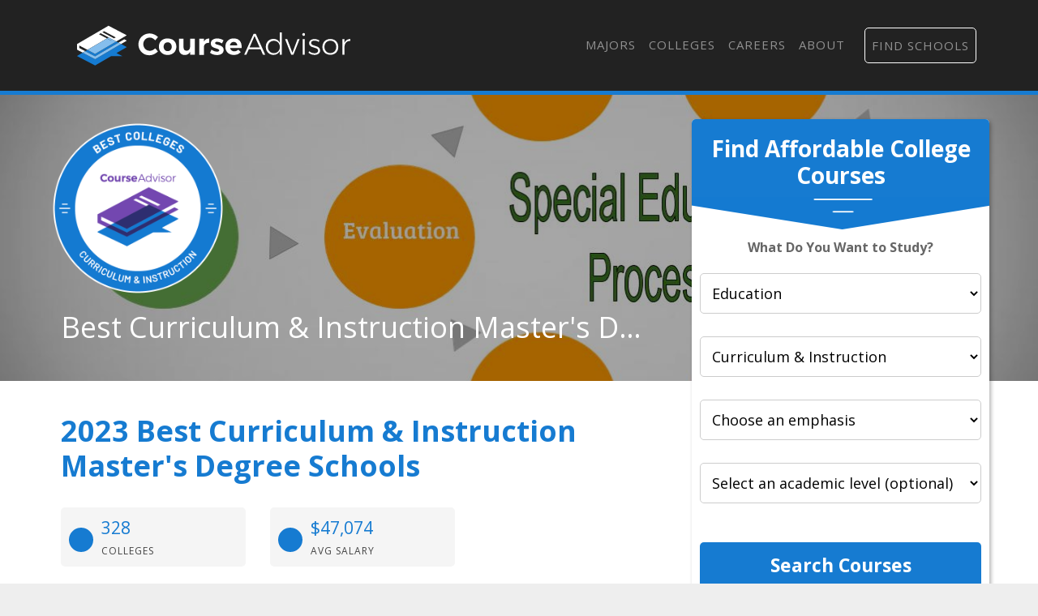

--- FILE ---
content_type: text/html
request_url: https://courseadvisor.com/majors/education/curriculum-and-instruction/rankings/best-schools/masters-degrees/
body_size: 15401
content:
<!DOCTYPE html>
<html lang="en">
  <head>
      <meta charset="utf-8">


<title>2023 Best Curriculum &amp; Instruction Master&#39;s Degree Schools - Course Advisor</title>


<meta http-equiv="X-UA-Compatible" content="IE=edge">
<meta name="viewport" content="width=device-width, initial-scale=1">

<meta name="description" content="Check out these top schools for Curriculum &amp; Instruction students. Extensive profiles on the top 328 Top Schools for a Master&#39;s in Curriculum &amp; Instruction in 2023.">
<meta name="viewport" content="width=device-width, initial-scale=1">
<link rel="canonical" href="https://courseadvisor.com/majors/education/curriculum-and-instruction/rankings/best-schools/masters-degrees/">


<meta name="robots" content="index, follow">
<meta name="googlebot" content="index, follow">

<script>(function(w,d,s,l,i){w[l]=w[l]||[];w[l].push({'gtm.start':
new Date().getTime(),event:'gtm.js'});var f=d.getElementsByTagName(s)[0],
j=d.createElement(s),dl=l!='dataLayer'?'&l='+l:'';j.async=true;j.src=
'https://www.googletagmanager.com/gtm.js?id='+i+dl;f.parentNode.insertBefore(j,f);
})(window,document,'script','dataLayer','GTM-N4K7B7D');</script>




<link rel="apple-touch-icon" sizes="180x180" href="https://courseadvisor.com/assets/images/favicons/apple-touch-icon.png">
<link rel="icon" type="image/png" sizes="32x32" href="https://courseadvisor.com/assets/images/favicons/favicon-32x32.png">
<link rel="icon" type="image/png" sizes="16x16" href="https://courseadvisor.com/assets/images/favicons/favicon-16x16.png">
<link rel="manifest" href="https://courseadvisor.com/assets/images/favicons/site.webmanifest">
<link rel="mask-icon" href="https://courseadvisor.com/assets/images/favicons/safari-pinned-tab.svg" color="#167bd1">
<link rel="shortcut icon" href="https://courseadvisor.com/assets/images/favicons/favicon.ico">
<meta name="msapplication-TileColor" content="#000000">
<meta name="msapplication-config" content="https://courseadvisor.com/assets/images/favicons/browserconfig.xml">
<meta name="theme-color" content="#000000">


<script type="application/ld+json">
  {
    "@context": "https://schema.org",
    "@type": "Article",
    "url": "https:\/\/courseadvisor.com\/majors\/education\/curriculum-and-instruction\/rankings\/best-schools\/masters-degrees\/", 
    "headline": "2023 Best Curriculum \u0026 Instruction Master\u0027s Degree Schools", 
    "description": "Check out these top schools for Curriculum \u0026 Instruction students. Extensive profiles on the top 328 Top Schools for a Master\u0027s in Curriculum \u0026 Instruction in 2023.", 
    "abstract": "Detailed profiles on the top 328 Top Schools for a Master\u0027s in Curriculum \u0026 Instruction. Find the schools for Curriculum \u0026 Instruction students near you that offer the most bang for the buck.", 
    "datePublished": "2019-09-01T08:00:00Z",
    "dateModified": "2025-01-19T19:31:02\u002b01:00", 
    "keywords": "best curriculum \u0026 instruction master\u0027s degree schools,,best Master\u0027s Degree colleges for curriculum \u0026 instruction students", 
    "inLanguage": "en-US", 
    "wordCount": "2300", 
    "copyrightYear": "2025", 
    "copyrightHolder": {
      "type": "Organization", 
      "@id": "https:\/\/courseadvisor.com\/#organization", 
      "name": "Course Advisor"
    },"image": {
        "@type": "ImageObject", 
        "@id": "https:\/\/courseadvisor.com\/majors\/education\/curriculum-and-instruction\/rankings\/best-schools\/masters-degrees\/index.html\/", 
        "inLanguage": "en-US", 
        "url": "https:\/\/s3.amazonaws.com\/college-static-images\/majors\/v1\/13.03_0.jpg", 
        "contentUrl": "https:\/\/s3.amazonaws.com\/college-static-images\/majors\/v1\/13.03_0.jpg"
      },"isPartOf": {
    "@type": "WebPage", 
    "@id": "https://courseadvisor.com/majors/education/curriculum-and-instruction/rankings/best-schools/masters-degrees/#webpage", 
    "url": "https://courseadvisor.com/majors/education/curriculum-and-instruction/rankings/best-schools/masters-degrees/", 
    "name": "2023 Best Curriculum &amp; Instruction Master&#39;s Degree Schools",
    "primaryImageOfPage": {
      "@type": "ImageObject", 
      "@id": "https://courseadvisor.com/majors/education/curriculum-and-instruction/rankings/best-schools/masters-degrees/#primaryimage", 
      "inLanguage": "en-US", 
      "url": "https://s3.amazonaws.com/college-static-images/majors/v1/13.03_0.jpg", 
      "contentUrl": "https://s3.amazonaws.com/college-static-images/majors/v1/13.03_0.jpg"
    },
    "potentialAction": {
      "@type": "ReadAction", 
      "target": {
        "type": "EntryPoint", 
        "urlTemplate": "https://courseadvisor.com/majors/education/curriculum-and-instruction/rankings/best-schools/masters-degrees/" 
      }
    }, 
    "isPartOf": {
      "@type": "WebSite", 
      "@id": "https://courseadvisor.com/#website", 
      "url": "https://courseadvisor.com/", 
      "name": "Course Advisor",  
      "publisher": {
        "@type": "Organization",
        "@id": "https://courseadvisor.com/#organization", 
        "url": "https://courseadvisor.com/", 
        "name": "Course Advisor",
        "logo": {
          "@type": "ImageObject", 
          "@id": "https://courseadvisor.com/#logo", 
          "url": "", 
          "inLanguage": "en-US", 
          "caption": "Course Advisor"
        },
        "sameAs":[
          "https://twitter.com/Course_Advisor",
          "https://www.facebook.com/OfficialCourseAdvisor",
          "https://www.linkedin.com/company/course-advisor-site"
        ]
      }, 
      "potentialAction": {
        "@type": "SearchAction",
        "target": {
          "@type": "EntryPoint",
          "urlTemplate": "https://courseadvisor.com/search/?cfSearch={search_term_string}"
        },
        "query-input": "required name=search_term_string"
      }, 
      "inLanguage": "en-US", 
      "copyrightHolder": {
        "type": "Organization", 
        "@id": "https://courseadvisor.com/#organization", 
        "name": "Course Advisor"
      }
    }
  }, 
    "mainEntityOfPage": {
    "@type": "WebPage", 
    "@id": "https://courseadvisor.com/majors/education/curriculum-and-instruction/rankings/best-schools/masters-degrees/#webpage", 
    "url": "https://courseadvisor.com/majors/education/curriculum-and-instruction/rankings/best-schools/masters-degrees/", 
    "name": "2023 Best Curriculum &amp; Instruction Master&#39;s Degree Schools",
    "primaryImageOfPage": {
      "@type": "ImageObject", 
      "@id": "https://courseadvisor.com/majors/education/curriculum-and-instruction/rankings/best-schools/masters-degrees/#primaryimage", 
      "inLanguage": "en-US", 
      "url": "https://s3.amazonaws.com/college-static-images/majors/v1/13.03_0.jpg", 
      "contentUrl": "https://s3.amazonaws.com/college-static-images/majors/v1/13.03_0.jpg"
    },
    "potentialAction": {
      "@type": "ReadAction", 
      "target": {
        "type": "EntryPoint", 
        "urlTemplate": "https://courseadvisor.com/majors/education/curriculum-and-instruction/rankings/best-schools/masters-degrees/" 
      }
    }, 
    "isPartOf": {
      "@type": "WebSite", 
      "@id": "https://courseadvisor.com/#website", 
      "url": "https://courseadvisor.com/", 
      "name": "Course Advisor",  
      "publisher": {
        "@type": "Organization",
        "@id": "https://courseadvisor.com/#organization", 
        "url": "https://courseadvisor.com/", 
        "name": "Course Advisor",
        "logo": {
          "@type": "ImageObject", 
          "@id": "https://courseadvisor.com/#logo", 
          "url": "", 
          "inLanguage": "en-US", 
          "caption": "Course Advisor"
        },
        "sameAs":[
          "https://twitter.com/Course_Advisor",
          "https://www.facebook.com/OfficialCourseAdvisor",
          "https://www.linkedin.com/company/course-advisor-site"
        ]
      }, 
      "potentialAction": {
        "@type": "SearchAction",
        "target": {
          "@type": "EntryPoint",
          "urlTemplate": "https://courseadvisor.com/search/?cfSearch={search_term_string}"
        },
        "query-input": "required name=search_term_string"
      }, 
      "inLanguage": "en-US", 
      "copyrightHolder": {
        "type": "Organization", 
        "@id": "https://courseadvisor.com/#organization", 
        "name": "Course Advisor"
      }
    }
  }
  }
  </script>

  <meta property="og:url" content="https://courseadvisor.com/majors/education/curriculum-and-instruction/rankings/best-schools/masters-degrees/">
  <meta property="og:site_name" content="Course Advisor">
  
  <meta property="og:title" content="2023 Best Curriculum &amp; Instruction Master&#39;s Degree Schools">
  
  
  <meta property="og:description" content="Check out these top schools for Curriculum &amp; Instruction students. Extensive profiles on the top 328 Top Schools for a Master&#39;s in Curriculum &amp; Instruction in 2023." />
  
  
  <meta property="og:image" content="https://courseadvisor.com/assets/images/courseadvisor-share-image.jpg" />
  
  <meta property="og:image:type" content="image/jpg">
  <meta property="og:image:width" content="602">
  <meta property="og:image:height" content="370">
  <meta property="og:type" content="article">

  
  <meta name="twitter:title" content="2023 Best Curriculum &amp; Instruction Master&#39;s Degree Schools">
  
  
  <meta name="twitter:description" content="Check out these top schools for Curriculum &amp; Instruction students. Extensive profiles on the top 328 Top Schools for a Master&#39;s in Curriculum &amp; Instruction in 2023." />
  
  
  <meta name="twitter:image" content="https://courseadvisor.com/assets/images/courseadvisor-share-image.jpg" />
  
  <meta name="twitter:domain" content="https://courseadvisor.com/">
  <meta name="twitter:site" content="@CourseAdvisor">
  <meta name="twitter:creator" content="@CourseAdvisor">
  <meta name="twitter:card" content="summary_large_image">
  <meta name="twitter:url" content="https://courseadvisor.com/majors/education/curriculum-and-instruction/rankings/best-schools/masters-degrees/">

  
  <meta property="twitter:image:src" content="https://courseadvisor.com/assets/images/courseadvisor-share-image.jpg">
  
  <meta itemprop="name" content="2023 Best Curriculum &amp; Instruction Master&#39;s Degree Schools">
  
  <meta itemprop="description" content="Check out these top schools for Curriculum &amp; Instruction students. Extensive profiles on the top 328 Top Schools for a Master&#39;s in Curriculum &amp; Instruction in 2023.">
  

  
  <meta property="article:tag" content="2023 Best Curriculum &amp; Instruction Master&#39;s Degree Schools">
  

  
  <meta itemprop="image" content="https://courseadvisor.com/assets/images/courseadvisor-share-image.jpg">
  

<meta itemprop="inLanguage" content="en-us">
<meta itemprop="usageTerms" content="https://courseadvisor.com/terms/">

<link rel="stylesheet" href="https://stackpath.bootstrapcdn.com/bootstrap/4.3.1/css/bootstrap.min.css" integrity="sha384-ggOyR0iXCbMQv3Xipma34MD+dH/1fQ784/j6cY/iJTQUOhcWr7x9JvoRxT2MZw1T" crossorigin="anonymous">

<script src="https://kit.fontawesome.com/9baa7fb487.js"></script>

<link href="https://unpkg.com/aos@2.3.1/dist/aos.css" rel="stylesheet">

<link href="https://courseadvisor.com/assets/css/screen.css?v=1737311462" rel="stylesheet">

<script type='text/javascript' src='https://www.esyoh.com/clients/js/widget.js?ver=3.0.0' id='esyoh-widget-js'></script>

  </head>

  
    
        <body role="document" class="page-major page-ranking">
    
  
<noscript><iframe src="https://www.googletagmanager.com/ns.html?id=GTM-N4K7B7D"
height="0" width="0" style="display:none;visibility:hidden"></iframe></noscript>

        <div class="container main theme-showcase" role="main">
    

  	  <div class="header"><nav class="navbar navbar-expand-lg navbar-dark">
  <a class="navbar-brand" href="https://courseadvisor.com">Navbar w/ text</a>
  <button class="navbar-toggler" type="button" data-toggle="collapse" data-target="#navbarText" aria-controls="navbarText" aria-expanded="false" aria-label="Toggle navigation">
    <span class="navbar-toggler-icon"></span>
  </button>
  <div class="collapse navbar-collapse" id="navbarText">
    <ul class="navbar-nav ml-auto">
      
    <li class="nav-item"><a class="nav-link" href="/majors/">Majors</a></li>

    <li class="nav-item"><a class="nav-link" href="/colleges/">Colleges</a></li>

    <li class="nav-item"><a class="nav-link" href="/careers/">Careers</a></li>

    <li class="nav-item"><a class="nav-link" href="/about/">About</a></li>

<li class="nav-item"><a class="nav-link" href="/search"><i class="fas fa-search"></i></a></li>
      <li class="nav-item searchProgramsNavCta">
        <a href="/find-schools/" class="nav-link">Find Schools</a>
      </li>
    </ul>
  </div>
</nav>
</div>
        <div class="body">
          <div class="degree-finder">
            <div data-aos="fade-up">
              
                
                
                <style>
  .degreefinder-head {
    margin-bottom: 50px;
  }
  .degreefinder-body {
    padding: 50px 10px;
  }
  .widgetHeaderLable {
    font-size: 1rem;
    font-weight: 700;
    margin-bottom: 20px;
  }
</style>

<div class="section" id="quick_finder" program-finder="">
  <form
    id="leadFormConnect"
    name="leadFormConnect"
    accept-charset="UTF-8"
    action=""
    method="POST"
  >
    <div class="finder">
      <div class="degreefinder-head">
        <div class="arrow">
          <h3>Find Affordable College Courses</h3>
        </div>
      </div>
      <div class="degreefinder-body">
        <div id="program_info">
          <p class="text-center widgetHeaderLable">
            <strong>What Do You Want to Study?</strong>
          </p>
          
          <div id="cip0Div" class="levelBox" style="">
            <label for="cip0">
              
              <select id="cip0" name="cip0">
                <option value="">Choose a study area</option>
              </select>
            </label>
          </div>

          <div id="cip2div" class="levelBox">
            <label for="cip2" class="cip2" style="width: 100%">
              
              <select id="cip2" name="cip2">
                <option value="">Choose a major</option>
              </select>
            </label>
          </div>

          <div id="cip6div" class="levelBox">
            <label for="cip6">
              
              <select id="cip6" name="cip6">
                <option value="">Choose an emphasis</option>
              </select>
            </label>
          </div>

          <div id="educationLevel" class="levelBox">
            <label for="level">
              
              <select id="level" name="level">
                <option value="">Select an academic level (optional)</option>
                <option value="associates">Associate's</option>
                <option value="bachelors">Bachelor's</option>
                <option value="basic-certificate">Basic Certificate</option>
                <option value="undergrad-certificate">
                  Undergrad Certificate
                </option>
              </select>
            </label>
          </div>

          <button
            id="findProgramsButton"
            type="button"
            onClick="submitProgramInfo(event);"
            class="btn"
          >
            Search Courses
          </button>
        </div>
      </div>
    </div>

    <input type="hidden" id="referring_url" name="referring_url" value="" />
    <input type="hidden" id="landing_url" name="landing_url" value="" />
  </form>
</div>


<script type="text/javascript">
  
  function populateDropdown(selector, options, currentValue) {
    const select = document.getElementById(selector);
    while (select.options.length > 1) {
      select.remove(1);
    }
    
    options.sort((a, b) => a.name.localeCompare(b.name));
    
    options.forEach(option => {
      if (option.slug !== "None") {
        const opt = document.createElement('option');
        opt.value = option.slug;
        opt.text = option.name;
        if (option.slug === currentValue) {
          opt.selected = true;
        }
        select.appendChild(opt);
      }
    });
    select.disabled = options.length === 0;
  }

  
  function updateCip2Dropdown(selectedCip0) {
    const options = courseadvisor_majors_list[selectedCip0]?.cip4s.map(cip4 => ({
      name: cip4.cip4_name,
      slug: cip4.cip4_slug
    })) || [];
    populateDropdown('cip2', options, null);
    populateDropdown('cip6', [], null); 
  }

  function updateCip6Dropdown(selectedCip0, selectedCip2) {
    const cip2Entry = courseadvisor_majors_list[selectedCip0]?.cip4s.find(cip4 => cip4.cip4_slug === selectedCip2);
    const options = cip2Entry?.cip6s.map(cip6 => ({
      name: cip6.cip6_name,
      slug: cip6.cip6_slug
    })) || [];
    populateDropdown('cip6', options, null);
  }

  
  function handleDropdownChange() {
    document.getElementById('cip0').addEventListener('change', function() {
      updateCip2Dropdown(this.value);
      document.getElementById('findProgramsButton').disabled = true;
    });

    document.getElementById('cip2').addEventListener('change', function() {
      updateCip6Dropdown(document.getElementById('cip0').value, this.value);
      document.getElementById('findProgramsButton').disabled = this.value === "";
    });
  }

  
  function initializeFromUrl() {
    const pathSegments = new URL(window.location.href).pathname.split('/').filter(Boolean);
    const majorsIndex = pathSegments.indexOf('majors');

    let currentCip0 = majorsIndex + 1 < pathSegments.length ? pathSegments[majorsIndex + 1] : null;
    let currentCip2 = majorsIndex + 2 < pathSegments.length ? pathSegments[majorsIndex + 2] : null;
    let currentCip6 = majorsIndex + 3 < pathSegments.length ? pathSegments[majorsIndex + 3] : null;

    if (majorsIndex === -1) { 
      currentCip0 = null;
      currentCip2 = null;
      currentCip6 = null;
    }

    populateDropdown('cip0', Object.entries(courseadvisor_majors_list).map(([slug, data]) => ({
      name: data.cip2_name,
      slug: slug
    })), currentCip0);

    if (currentCip0) {
      updateCip2Dropdown(currentCip0);
      if (currentCip2) {
        populateDropdown('cip2', courseadvisor_majors_list[currentCip0].cip4s.map(cip4 => ({
          name: cip4.cip4_name,
          slug: cip4.cip4_slug
        })), currentCip2);
        updateCip6Dropdown(currentCip0, currentCip2);
      }
    }

    if (currentCip2 && currentCip6) {
      populateDropdown('cip6', courseadvisor_majors_list[currentCip0].cip4s.find(cip4 => cip4.cip4_slug === currentCip2).cip6s.map(cip6 => ({
        name: cip6.cip6_name,
        slug: cip6.cip6_slug
      })), currentCip6);
    }

    handleDropdownChange();
  }

  window.addEventListener('load', initializeFromUrl);

  
  function buildAndRedirectUrl() {
    
    const baseUrl = window.location.origin;

    
    const cip0Slug = document.getElementById("cip0").value;
    const cip2Slug = document.getElementById("cip2").value;
    const cip6Slug = document.getElementById("cip6").value;
    const levelSlug = document.getElementById("level").value;

    
    let path = "majors";
    if (cip0Slug) path += "/" + cip0Slug;
    if (cip2Slug) path += "/" + cip2Slug;
    if (cip6Slug) path += '/' + cip6Slug;
    path += "/offers.html";

    
    if (levelSlug) {
      path += "?level=" + encodeURIComponent(levelSlug)
    }
    const fullUrl = baseUrl + "/" + path;
    
    window.location.href = fullUrl;
  }

  
  function submitProgramInfo(event) {
    event.preventDefault();
    buildAndRedirectUrl();
  }

  document.getElementById('leadFormConnect').addEventListener('submit', submitProgramInfo);
</script>


            </div>
          </div>

          
          <style>
            
                .form-banner { background-image : url('https://s3.amazonaws.com/college-static-images/majors/v1/13.03_0_big.jpg') !important; }
                @media (max-width: 980px) { .form-banner { background-image : url('https://s3.amazonaws.com/college-static-images/majors/v1/13.03_0.jpg') !important; } }
            
          </style>
          

          
            <div class="form-banner row">
                <div class="container">

                

                
                <div class="row" >
                    <div class="col-md-8" style="height: 60px;">
                        <img style="position: absolute; max-height: 220px;"
                        src="https://images.courseadvisor.com/rankings/1303-course-advisor-best-colleges-curriculum-and-instruction.png"/>
                    </div>
                </div>
                

                    <div class="row">
                        <div class="col-md-8">
                            <div class="form-intro">
                                <div class="cfRenderTextOnImage">
                                    <div class="collegeName ellipsis">
                                        <span itemprop="name">Best Curriculum &amp; Instruction Master&#39;s Degree Schools</span>
                                    </div>
                                </div>
                            </div>
                        </div>
                    </div>
                </div>
            </div>
          

          
          
          

          <div class="row section">
            <div class="col-md-8">

                
                    <h1 id="2023-best-curriculum-amp-instruction-master39s-degree-schools">2023 Best Curriculum &amp; Instruction Master's Degree Schools</h1>
<div class="quick-stats row">
    <div class="col-md-4" foo="4">
    
        <div class="stat-box">
            <div class="stat-icon"><i class="fas fa-university" aria-hidden="true"></i></div>
            <span class="stat-highlight">328</span>
            <span class="stat-topic">Colleges</span>
        </div>
    
</div><div class="col-md-4" foo="4">
    
        <div class="stat-box">
            <div class="stat-icon"><i class="fas fa-dollar-sign" aria-hidden="true"></i></div>
            <span class="stat-highlight">$47,074</span>
            <span class="stat-topic">Avg Salary</span>
        </div>
    
</div>
</div>
<h2 id="finding-the-best-curriculum-amp-instruction-master39s-degree-school-for-you">Finding the Best Curriculum &amp; Instruction Master's Degree School for You</h2>
<p>In 2020-2021, 19,832 people earned a degree or certificate in curriculum and instruction, making the major the #54 most popular in the United States.</p>
<p>There are so many  programs in today's world that it can tough to figure out which one is the right one for you. As online education oppotunities continue to grow, you're not restricted to just schools in your local area anymore. Even some of the 'big name' schools are offering online courses. Also, there are a number of trade schools with offerings that you might find attractive.</p>
<p>The Best Curriculum &amp; Instruction Master's Degree Schools ranking is one of many tools that Course Advisor has developed to help you make your educational decision. Our analysis looked at 328 schools in the United States to see which master's degree programs offered the best educational experiences for  students. The factors used to develop this ranking include those related to how in-demand the school is, the overall quality of the school, and post-graduation wages, and more.</p>
<p><a href="https://courseadvisor.com/about/ranking-college-quality/">View our full ranking methodology.</a></p>

<p><a name="discover_best_schools"></a></p>
<h2 id="2023-best-curriculum--instruction-masters-degree-schools-in-the-united-states">2023 Best Curriculum &amp; Instruction Master&rsquo;s Degree Schools in the United States</h2>
<p>Check out the curriculum master's degree programs at these schools if you want to get the best education that money can buy.
<a name="rankings_top25"></a></p>
<h3 id="top-25-top-schools-for-a-master39s-in-curriculum-amp-instruction">Top 25 Top Schools for a Master's in Curriculum &amp; Instruction</h3>
<div class="card card-common">
    
	<div class="row">
    <div class="col-md-2 col-3">
      <div class="school-logo">
        <a href='/colleges/concordia-university-irvine/'>
            
		
		
		    
		        
		        
		        
		    
		
		
		
		
		    
		
		
		<img src='https://dzhhw2kso6jlo.cloudfront.net/college_crests/v1/112075_crest.jpg' alt='Concordia University, Irvine crest' class="">
	
        </a>
      </div>
    </div>
    <div class="col-md-10 col-9">
      <div class="school-title">
        <div class="school-rank">#1</div>
        <h3 class="school-name">
          <a href='/colleges/concordia-university-irvine/'>Concordia University, Irvine</a>
        </h3>
        <div class="school-location">Irvine, CA</div>
      </div>
    </div>
    
  </div>
	<div class="quick-stats row">
    <div class="col-md-4" foo="4">
    <a href="/colleges/concordia-university-irvine/education/curriculum-and-instruction/">
        <div class="stat-box">
            <div class="stat-icon"><i class="fas fa-user-graduate" aria-hidden="true"></i></div>
            <span class="stat-highlight">163</span>
            <span class="stat-topic">Master&#39;s Degrees</span>
        </div>
    </a>
</div><div class="col-md-4" foo="4">
    <a href="/colleges/concordia-university-irvine/education/curriculum-and-instruction/">
        <div class="stat-box">
            <div class="stat-icon"><i class="fas fa-dollar-sign" aria-hidden="true"></i></div>
            <span class="stat-highlight">$80,644</span>
            <span class="stat-topic">Average Earnings</span>
        </div>
    </a>
</div>
</div>
	<p class="school-summary d-none d-md-block">
    
<p>Our analysis found Concordia University, Irvine to be the best school for curriculum and instruction students who want to pursue a master&rsquo;s degree in the United States.  Concordia University, Irvine is a small private not-for-profit school located in the city of Irvine.</p>
<p><a href="/colleges/concordia-university-irvine/education/curriculum-and-instruction/">Read More&hellip;</a></p>

	
</p>

<a href="https://courseadvisor.com/colleges/concordia-university-irvine/connect.html?return_url=%2Fmajors%2Feducation%2Fcurriculum-and-instruction%2Frankings%2Fbest-schools%2Fmasters-degrees%2Findex.html" role="button" class="btn-ranking-item-primary btn">Request Information</a>

</div>
<div class="card card-common">
    
	<div class="row">
    <div class="col-md-2 col-3">
      <div class="school-logo">
        <a href='/colleges/drake-university/'>
            
		
		
		    
		        
		    
		
		
		
		
		    
		
		
		<img src='/assets/images/courseadvisor-college-crest.png' alt='Drake crest' class="">
	
        </a>
      </div>
    </div>
    <div class="col-md-10 col-9">
      <div class="school-title">
        <div class="school-rank">#2</div>
        <h3 class="school-name">
          <a href='/colleges/drake-university/'>Drake University</a>
        </h3>
        <div class="school-location">Des Moines, IA</div>
      </div>
    </div>
    
  </div>
	<div class="quick-stats row">
    <div class="col-md-4" foo="4">
    <a href="/colleges/drake-university/education/curriculum-and-instruction/">
        <div class="stat-box">
            <div class="stat-icon"><i class="fas fa-user-graduate" aria-hidden="true"></i></div>
            <span class="stat-highlight">35</span>
            <span class="stat-topic">Master&#39;s Degrees</span>
        </div>
    </a>
</div><div class="col-md-4" foo="4">
    <a href="/colleges/drake-university/education/curriculum-and-instruction/">
        <div class="stat-box">
            <div class="stat-icon"><i class="fas fa-dollar-sign" aria-hidden="true"></i></div>
            <span class="stat-highlight">$57,020</span>
            <span class="stat-topic">Average Earnings</span>
        </div>
    </a>
</div>
</div>
	<p class="school-summary d-none d-md-block">
    
<p>You&rsquo;ll be in good company if you decide to attend Drake University. It ranked #2 on our 2023 Best Curriculum &amp; Instruction Master&rsquo;s Degree Schools list.  Located in the midsize city of Des Moines, Drake is a private not-for-profit college with a small  student population.</p>
<p><a href="/colleges/drake-university/education/curriculum-and-instruction/">Read More&hellip;</a></p>

	
</p>

<a href="https://courseadvisor.com/colleges/drake-university/connect.html?return_url=%2Fmajors%2Feducation%2Fcurriculum-and-instruction%2Frankings%2Fbest-schools%2Fmasters-degrees%2Findex.html" role="button" class="btn-ranking-item-primary btn">Request Information</a>

</div>
<div class="card card-common">
    
	<div class="row">
    <div class="col-md-2 col-3">
      <div class="school-logo">
        <a href='/colleges/fresno-pacific-university/'>
            
		
		
		    
		        
		        
		        
		    
		
		
		
		
		    
		
		
		<img src='https://dzhhw2kso6jlo.cloudfront.net/college_crests/v1/114813_crest.jpg' alt='Fresno Pacific crest' class="">
	
        </a>
      </div>
    </div>
    <div class="col-md-10 col-9">
      <div class="school-title">
        <div class="school-rank">#3</div>
        <h3 class="school-name">
          <a href='/colleges/fresno-pacific-university/'>Fresno Pacific University</a>
        </h3>
        <div class="school-location">Fresno, CA</div>
      </div>
    </div>
    
  </div>
	<div class="quick-stats row">
    <div class="col-md-4" foo="4">
    <a href="/colleges/fresno-pacific-university/education/curriculum-and-instruction/">
        <div class="stat-box">
            <div class="stat-icon"><i class="fas fa-user-graduate" aria-hidden="true"></i></div>
            <span class="stat-highlight">5</span>
            <span class="stat-topic">Master&#39;s Degrees</span>
        </div>
    </a>
</div>
</div>
	<p class="school-summary d-none d-md-block">
    
<p>A rank of #3 on this year&rsquo;s list means Fresno Pacific University is a great place for curriculum and instruction students working on their master&rsquo;s degree.  Located in the city of Fresno, Fresno Pacific is a private not-for-profit college with a small  student population.</p>
<p><a href="/colleges/fresno-pacific-university/education/curriculum-and-instruction/">Read full report on Curriculum &amp; Instruction at Fresno Pacific University</a></p>

	
</p>

<a href="https://courseadvisor.com/colleges/fresno-pacific-university/connect.html?return_url=%2Fmajors%2Feducation%2Fcurriculum-and-instruction%2Frankings%2Fbest-schools%2Fmasters-degrees%2Findex.html" role="button" class="btn-ranking-item-primary btn">Request Information</a>

</div>
<div class="card card-common">
    
	<div class="row">
    <div class="col-md-2 col-3">
      <div class="school-logo">
        <a href='/colleges/university-of-pennsylvania/'>
            
		
		
		    
		        
		        
		        
		    
		
		
		
		
		    
		
		
		<img src='https://dzhhw2kso6jlo.cloudfront.net/college_crests/v1/215062_crest.jpg' alt='UPenn crest' class="">
	
        </a>
      </div>
    </div>
    <div class="col-md-10 col-9">
      <div class="school-title">
        <div class="school-rank">#4</div>
        <h3 class="school-name">
          <a href='/colleges/university-of-pennsylvania/'>University of Pennsylvania</a>
        </h3>
        <div class="school-location">Philadelphia, PA</div>
      </div>
    </div>
    
  </div>
	<div class="quick-stats row">
    <div class="col-md-4" foo="4">
    <a href="/colleges/university-of-pennsylvania/education/curriculum-and-instruction/">
        <div class="stat-box">
            <div class="stat-icon"><i class="fas fa-user-graduate" aria-hidden="true"></i></div>
            <span class="stat-highlight">7</span>
            <span class="stat-topic">Master&#39;s Degrees</span>
        </div>
    </a>
</div>
</div>
	<p class="school-summary d-none d-md-block">
    
<p>You&rsquo;ll join some of the best and brightest minds around you if you attend University of Pennsylvania. The school came in at #4 on this year&rsquo;s Best Curriculum &amp; Instruction Master&rsquo;s Degree Schools list.  UPenn is a fairly large private not-for-profit school located in the large city of Philadelphia.</p>
<p><a href="/colleges/university-of-pennsylvania/education/curriculum-and-instruction/">Read More&hellip;</a></p>

	
</p>

<a href="https://courseadvisor.com/colleges/university-of-pennsylvania/connect.html?return_url=%2Fmajors%2Feducation%2Fcurriculum-and-instruction%2Frankings%2Fbest-schools%2Fmasters-degrees%2Findex.html" role="button" class="btn-ranking-item-primary btn">Request Information</a>

</div>
<div class="card card-common">
    
	<div class="row">
    <div class="col-md-2 col-3">
      <div class="school-logo">
        <a href='/colleges/berry-college/'>
            
		
		
		    
		        
		    
		
		
		
		
		    
		
		
		<img src='/assets/images/courseadvisor-college-crest.png' alt='Berry crest' class="">
	
        </a>
      </div>
    </div>
    <div class="col-md-10 col-9">
      <div class="school-title">
        <div class="school-rank">#5</div>
        <h3 class="school-name">
          <a href='/colleges/berry-college/'>Berry College</a>
        </h3>
        <div class="school-location">Mount Berry, GA</div>
      </div>
    </div>
    
  </div>
	<div class="quick-stats row">
    <div class="col-md-4" foo="4">
    <a href="/colleges/berry-college/education/curriculum-and-instruction/">
        <div class="stat-box">
            <div class="stat-icon"><i class="fas fa-user-graduate" aria-hidden="true"></i></div>
            <span class="stat-highlight">50</span>
            <span class="stat-topic">Master&#39;s Degrees</span>
        </div>
    </a>
</div>
</div>
	<p class="school-summary d-none d-md-block">
    
<p>You&rsquo;ll join some of the best and brightest minds around you if you attend Berry College. The school came in at #5 on this year&rsquo;s Best Curriculum &amp; Instruction Master&rsquo;s Degree Schools list.  Berry is a small private not-for-profit school located in the suburb of Mount Berry.</p>
<p><a href="/colleges/berry-college/education/curriculum-and-instruction/">Read full report on Curriculum &amp; Instruction at Berry College</a></p>

	
</p>

<a href="https://courseadvisor.com/colleges/berry-college/connect.html?return_url=%2Fmajors%2Feducation%2Fcurriculum-and-instruction%2Frankings%2Fbest-schools%2Fmasters-degrees%2Findex.html" role="button" class="btn-ranking-item-primary btn">Request Information</a>

</div>
<div class="card card-common">
    
	<div class="row">
    <div class="col-md-2 col-3">
      <div class="school-logo">
        <a href='/colleges/jamestown-college/'>
            
		
		
		    
		        
		        
		        
		    
		
		
		
		
		    
		
		
		<img src='https://dzhhw2kso6jlo.cloudfront.net/college_crests/v1/200156_crest.jpg' alt='UJ crest' class="">
	
        </a>
      </div>
    </div>
    <div class="col-md-10 col-9">
      <div class="school-title">
        <div class="school-rank">#6</div>
        <h3 class="school-name">
          <a href='/colleges/jamestown-college/'>University of Jamestown</a>
        </h3>
        <div class="school-location">Jamestown, ND</div>
      </div>
    </div>
    
  </div>
	<div class="quick-stats row">
    <div class="col-md-4" foo="4">
    <a href="/colleges/jamestown-college/education/curriculum-and-instruction/">
        <div class="stat-box">
            <div class="stat-icon"><i class="fas fa-user-graduate" aria-hidden="true"></i></div>
            <span class="stat-highlight">27</span>
            <span class="stat-topic">Master&#39;s Degrees</span>
        </div>
    </a>
</div>
</div>
	<p class="school-summary d-none d-md-block">
    
<p>University of Jamestown did quite well in this year&rsquo;s ranking of the best places for curriculum and instruction students to get a master&rsquo;s degree. It came in at #6 on the list.  Located in the remote town of Jamestown, UJ is a private not-for-profit school with a small  student population.</p>
<p><a href="/colleges/jamestown-college/education/curriculum-and-instruction/">Read full report on Curriculum &amp; Instruction at University of Jamestown</a></p>

	
</p>

<a href="https://courseadvisor.com/colleges/jamestown-college/connect.html?return_url=%2Fmajors%2Feducation%2Fcurriculum-and-instruction%2Frankings%2Fbest-schools%2Fmasters-degrees%2Findex.html" role="button" class="btn-ranking-item-primary btn">Request Information</a>

</div>
<div class="card card-common">
    
	<div class="row">
    <div class="col-md-2 col-3">
      <div class="school-logo">
        <a href='/colleges/university-of-st-francis/'>
            
		
		
		    
		        
		        
		        
		    
		
		
		
		
		    
		
		
		<img src='https://dzhhw2kso6jlo.cloudfront.net/college_crests/v1/148584_crest.jpg' alt='University of Saint Francis crest' class="">
	
        </a>
      </div>
    </div>
    <div class="col-md-10 col-9">
      <div class="school-title">
        <div class="school-rank">#7</div>
        <h3 class="school-name">
          <a href='/colleges/university-of-st-francis/'>University of St Francis</a>
        </h3>
        <div class="school-location">Joliet, IL</div>
      </div>
    </div>
    
  </div>
	<div class="quick-stats row">
    <div class="col-md-4" foo="4">
    <a href="/colleges/university-of-st-francis/education/curriculum-and-instruction/">
        <div class="stat-box">
            <div class="stat-icon"><i class="fas fa-user-graduate" aria-hidden="true"></i></div>
            <span class="stat-highlight">207</span>
            <span class="stat-topic">Master&#39;s Degrees</span>
        </div>
    </a>
</div><div class="col-md-4" foo="4">
    <a href="/colleges/university-of-st-francis/education/curriculum-and-instruction/">
        <div class="stat-box">
            <div class="stat-icon"><i class="fas fa-dollar-sign" aria-hidden="true"></i></div>
            <span class="stat-highlight">$59,735</span>
            <span class="stat-topic">Average Earnings</span>
        </div>
    </a>
</div>
</div>
	<p class="school-summary d-none d-md-block">
    
<p>University of St Francis ranked #7 on this year&rsquo;s Best Curriculum &amp; Instruction Master&rsquo;s Degree Schools list.  Located in the suburb of Joliet, University of Saint Francis is a private not-for-profit college with a small  student population.</p>
<p><a href="/colleges/university-of-st-francis/education/curriculum-and-instruction/">Full Curriculum &amp; Instruction at University of St Francis Report</a></p>

	
</p>

<a href="https://courseadvisor.com/colleges/university-of-st-francis/connect.html?return_url=%2Fmajors%2Feducation%2Fcurriculum-and-instruction%2Frankings%2Fbest-schools%2Fmasters-degrees%2Findex.html" role="button" class="btn-ranking-item-primary btn">Request Information</a>

</div>
<div class="card card-common">
    
	<div class="row">
    <div class="col-md-2 col-3">
      <div class="school-logo">
        <a href='/colleges/brandman-university-part-of-the-chapman-university-system/'>
            
		
		
		    
		        
		        
		        
		    
		
		
		
		
		    
		
		
		<img src='https://dzhhw2kso6jlo.cloudfront.net/college_crests/v1/262086_crest.jpg' alt='Brandman crest' class="">
	
        </a>
      </div>
    </div>
    <div class="col-md-10 col-9">
      <div class="school-title">
        <div class="school-rank">#8</div>
        <h3 class="school-name">
          <a href='/colleges/brandman-university-part-of-the-chapman-university-system/'>Brandman University</a>
        </h3>
        <div class="school-location">Irvine, CA</div>
      </div>
    </div>
    
  </div>
	<div class="quick-stats row">
    <div class="col-md-4" foo="4">
    <a href="/colleges/brandman-university-part-of-the-chapman-university-system/education/curriculum-and-instruction/">
        <div class="stat-box">
            <div class="stat-icon"><i class="fas fa-user-graduate" aria-hidden="true"></i></div>
            <span class="stat-highlight">16</span>
            <span class="stat-topic">Master&#39;s Degrees</span>
        </div>
    </a>
</div>
</div>
	<p class="school-summary d-none d-md-block">
    
<p>With a ranking of #8, Brandman University did quite well on this year&rsquo;s best schools for curriculum and instruction students working on their master&rsquo;s degree.  Brandman is a medium-sized private not-for-profit school located in the large city of Irvine.</p>
<p><a href="/colleges/brandman-university-part-of-the-chapman-university-system/education/curriculum-and-instruction/">Read More&hellip;</a></p>

	
</p>

<a href="https://courseadvisor.com/colleges/brandman-university-part-of-the-chapman-university-system/connect.html?return_url=%2Fmajors%2Feducation%2Fcurriculum-and-instruction%2Frankings%2Fbest-schools%2Fmasters-degrees%2Findex.html" role="button" class="btn-ranking-item-primary btn">Request Information</a>

</div>
<div class="card card-common">
    
	<div class="row">
    <div class="col-md-2 col-3">
      <div class="school-logo">
        <a href='/colleges/university-of-virginia-main-campus/'>
            
		
		
		    
		        
		        
		        
		    
		
		
		
		
		    
		
		
		<img src='https://dzhhw2kso6jlo.cloudfront.net/college_crests/v1/234076_crest.jpg' alt='University of Virginia crest' class="">
	
        </a>
      </div>
    </div>
    <div class="col-md-10 col-9">
      <div class="school-title">
        <div class="school-rank">#9</div>
        <h3 class="school-name">
          <a href='/colleges/university-of-virginia-main-campus/'>University of Virginia - Main Campus</a>
        </h3>
        <div class="school-location">Charlottesville, VA</div>
      </div>
    </div>
    
  </div>
	<div class="quick-stats row">
    <div class="col-md-4" foo="4">
    <a href="/colleges/university-of-virginia-main-campus/education/curriculum-and-instruction/">
        <div class="stat-box">
            <div class="stat-icon"><i class="fas fa-user-graduate" aria-hidden="true"></i></div>
            <span class="stat-highlight">77</span>
            <span class="stat-topic">Master&#39;s Degrees</span>
        </div>
    </a>
</div><div class="col-md-4" foo="4">
    <a href="/colleges/university-of-virginia-main-campus/education/curriculum-and-instruction/">
        <div class="stat-box">
            <div class="stat-icon"><i class="fas fa-dollar-sign" aria-hidden="true"></i></div>
            <span class="stat-highlight">$48,919</span>
            <span class="stat-topic">Average Earnings</span>
        </div>
    </a>
</div>
</div>
	<p class="school-summary d-none d-md-block">
    
<p>With a ranking of #9, University of Virginia - Main Campus did quite well on this year&rsquo;s best schools for curriculum and instruction students working on their master&rsquo;s degree.  Located in the small suburb of Charlottesville, University of Virginia is a public school with a fairly large  student population.</p>
<p><a href="/colleges/university-of-virginia-main-campus/education/curriculum-and-instruction/">Full Curriculum &amp; Instruction at University of Virginia - Main Campus Report</a></p>

	
</p>

<a href="https://courseadvisor.com/colleges/university-of-virginia-main-campus/connect.html?return_url=%2Fmajors%2Feducation%2Fcurriculum-and-instruction%2Frankings%2Fbest-schools%2Fmasters-degrees%2Findex.html" role="button" class="btn-ranking-item-primary btn">Request Information</a>

</div>
<div class="card card-common">
    
	<div class="row">
    <div class="col-md-2 col-3">
      <div class="school-logo">
        <a href='/colleges/university-of-redlands/'>
            
		
		
		    
		        
		        
		        
		    
		
		
		
		
		    
		
		
		<img src='https://dzhhw2kso6jlo.cloudfront.net/college_crests/v1/121691_crest.jpg' alt='University of Redlands crest' class="">
	
        </a>
      </div>
    </div>
    <div class="col-md-10 col-9">
      <div class="school-title">
        <div class="school-rank">#10</div>
        <h3 class="school-name">
          <a href='/colleges/university-of-redlands/'>University of Redlands</a>
        </h3>
        <div class="school-location">Redlands, CA</div>
      </div>
    </div>
    
  </div>
	<div class="quick-stats row">
    <div class="col-md-4" foo="4">
    <a href="/colleges/university-of-redlands/education/curriculum-and-instruction/">
        <div class="stat-box">
            <div class="stat-icon"><i class="fas fa-user-graduate" aria-hidden="true"></i></div>
            <span class="stat-highlight">7</span>
            <span class="stat-topic">Master&#39;s Degrees</span>
        </div>
    </a>
</div><div class="col-md-4" foo="4">
    <a href="/colleges/university-of-redlands/education/curriculum-and-instruction/">
        <div class="stat-box">
            <div class="stat-icon"><i class="fas fa-dollar-sign" aria-hidden="true"></i></div>
            <span class="stat-highlight">$68,400</span>
            <span class="stat-topic">Average Earnings</span>
        </div>
    </a>
</div>
</div>
	<p class="school-summary d-none d-md-block">
    
<p>University of Redlands did quite well in this year&rsquo;s ranking of the best places for curriculum and instruction students to get a master&rsquo;s degree. It came in at #10 on the list.  University of Redlands is a small private not-for-profit school located in the city of Redlands.</p>
<p><a href="/colleges/university-of-redlands/education/curriculum-and-instruction/">Full Curriculum &amp; Instruction at University of Redlands Report</a></p>

	
</p>

<a href="https://courseadvisor.com/colleges/university-of-redlands/connect.html?return_url=%2Fmajors%2Feducation%2Fcurriculum-and-instruction%2Frankings%2Fbest-schools%2Fmasters-degrees%2Findex.html" role="button" class="btn-ranking-item-primary btn">Request Information</a>

</div>
<div class="card card-common">
    
	<div class="row">
    <div class="col-md-2 col-3">
      <div class="school-logo">
        <a href='/colleges/teachers-college-at-columbia-university/'>
            
		
		
		    
		        
		    
		
		
		
		
		    
		
		
		<img src='/assets/images/courseadvisor-college-crest.png' alt='Teachers College crest' class="">
	
        </a>
      </div>
    </div>
    <div class="col-md-10 col-9">
      <div class="school-title">
        <div class="school-rank">#11</div>
        <h3 class="school-name">
          <a href='/colleges/teachers-college-at-columbia-university/'>Teachers College at Columbia University</a>
        </h3>
        <div class="school-location">New York, NY</div>
      </div>
    </div>
    
  </div>
	<div class="quick-stats row">
    <div class="col-md-4" foo="4">
    <a href="/colleges/teachers-college-at-columbia-university/education/curriculum-and-instruction/">
        <div class="stat-box">
            <div class="stat-icon"><i class="fas fa-user-graduate" aria-hidden="true"></i></div>
            <span class="stat-highlight">43</span>
            <span class="stat-topic">Master&#39;s Degrees</span>
        </div>
    </a>
</div><div class="col-md-4" foo="4">
    <a href="/colleges/teachers-college-at-columbia-university/education/curriculum-and-instruction/">
        <div class="stat-box">
            <div class="stat-icon"><i class="fas fa-dollar-sign" aria-hidden="true"></i></div>
            <span class="stat-highlight">$62,184</span>
            <span class="stat-topic">Average Earnings</span>
        </div>
    </a>
</div>
</div>
	<p class="school-summary d-none d-md-block">
    
<p>With a ranking of #11, Teachers College at Columbia University did quite well on this year&rsquo;s best schools for curriculum and instruction students working on their master&rsquo;s degree.  Located in the large city of New York, Teachers College is a private not-for-profit college with a small  student population.</p>
<p><a href="/colleges/teachers-college-at-columbia-university/education/curriculum-and-instruction/">Read full report on Curriculum &amp; Instruction at Teachers College at Columbia University</a></p>

	
</p>

<a href="https://courseadvisor.com/colleges/teachers-college-at-columbia-university/connect.html?return_url=%2Fmajors%2Feducation%2Fcurriculum-and-instruction%2Frankings%2Fbest-schools%2Fmasters-degrees%2Findex.html" role="button" class="btn-ranking-item-primary btn">Request Information</a>

</div>
<div class="card card-common">
    
	<div class="row">
    <div class="col-md-2 col-3">
      <div class="school-logo">
        <a href='/colleges/wisconsin-lutheran-college/'>
            
		
		
		    
		        
		        
		        
		    
		
		
		
		
		    
		
		
		<img src='https://dzhhw2kso6jlo.cloudfront.net/college_crests/v1/240338_crest.jpg' alt='WLC crest' class="">
	
        </a>
      </div>
    </div>
    <div class="col-md-10 col-9">
      <div class="school-title">
        <div class="school-rank">#12</div>
        <h3 class="school-name">
          <a href='/colleges/wisconsin-lutheran-college/'>Wisconsin Lutheran College</a>
        </h3>
        <div class="school-location">Milwaukee, WI</div>
      </div>
    </div>
    
  </div>
	<div class="quick-stats row">
    <div class="col-md-4" foo="4">
    <a href="/colleges/wisconsin-lutheran-college/education/curriculum-and-instruction/">
        <div class="stat-box">
            <div class="stat-icon"><i class="fas fa-user-graduate" aria-hidden="true"></i></div>
            <span class="stat-highlight">4</span>
            <span class="stat-topic">Master&#39;s Degrees</span>
        </div>
    </a>
</div>
</div>
	<p class="school-summary d-none d-md-block">
    
<p>With a ranking of #12, Wisconsin Lutheran College did quite well on this year&rsquo;s best schools for curriculum and instruction students working on their master&rsquo;s degree.  WLC is a small private not-for-profit school located in the city of Milwaukee.</p>
<p><a href="/colleges/wisconsin-lutheran-college/education/curriculum-and-instruction/">Read full report on Curriculum &amp; Instruction at Wisconsin Lutheran College</a></p>

	
</p>

<a href="https://courseadvisor.com/colleges/wisconsin-lutheran-college/connect.html?return_url=%2Fmajors%2Feducation%2Fcurriculum-and-instruction%2Frankings%2Fbest-schools%2Fmasters-degrees%2Findex.html" role="button" class="btn-ranking-item-primary btn">Request Information</a>

</div>
<div class="card card-common">
    
	<div class="row">
    <div class="col-md-2 col-3">
      <div class="school-logo">
        <a href='/colleges/elizabethtown-college/'>
            
		
		
		    
		        
		        
		        
		    
		
		
		
		
		    
		
		
		<img src='https://dzhhw2kso6jlo.cloudfront.net/college_crests/v1/212197_crest.jpg' alt='Etown crest' class="">
	
        </a>
      </div>
    </div>
    <div class="col-md-10 col-9">
      <div class="school-title">
        <div class="school-rank">#13</div>
        <h3 class="school-name">
          <a href='/colleges/elizabethtown-college/'>Elizabethtown College</a>
        </h3>
        <div class="school-location">Elizabethtown, PA</div>
      </div>
    </div>
    
  </div>
	<div class="quick-stats row">
    <div class="col-md-4" foo="4">
    <a href="/colleges/elizabethtown-college/education/curriculum-and-instruction/">
        <div class="stat-box">
            <div class="stat-icon"><i class="fas fa-user-graduate" aria-hidden="true"></i></div>
            <span class="stat-highlight">1</span>
            <span class="stat-topic">Master&#39;s Degrees</span>
        </div>
    </a>
</div>
</div>
	<p class="school-summary d-none d-md-block">
    
<p>With a ranking of #13, Elizabethtown College did quite well on this year&rsquo;s best schools for curriculum and instruction students working on their master&rsquo;s degree.  Etown is a small private not-for-profit school located in the suburb of Elizabethtown.</p>
<p><a href="/colleges/elizabethtown-college/education/curriculum-and-instruction/">Read More&hellip;</a></p>

	
</p>

<a href="https://courseadvisor.com/colleges/elizabethtown-college/connect.html?return_url=%2Fmajors%2Feducation%2Fcurriculum-and-instruction%2Frankings%2Fbest-schools%2Fmasters-degrees%2Findex.html" role="button" class="btn-ranking-item-primary btn">Request Information</a>

</div>
<div class="card card-common">
    
	<div class="row">
    <div class="col-md-2 col-3">
      <div class="school-logo">
        <a href='/colleges/north-central-college/'>
            
		
		
		    
		        
		        
		        
		    
		
		
		
		
		    
		
		
		<img src='https://dzhhw2kso6jlo.cloudfront.net/college_crests/v1/147660_crest.jpg' alt='North Central crest' class="">
	
        </a>
      </div>
    </div>
    <div class="col-md-10 col-9">
      <div class="school-title">
        <div class="school-rank">#14</div>
        <h3 class="school-name">
          <a href='/colleges/north-central-college/'>North Central College</a>
        </h3>
        <div class="school-location">Naperville, IL</div>
      </div>
    </div>
    
  </div>
	<div class="quick-stats row">
    <div class="col-md-4" foo="4">
    <a href="/colleges/north-central-college/education/curriculum-and-instruction/">
        <div class="stat-box">
            <div class="stat-icon"><i class="fas fa-user-graduate" aria-hidden="true"></i></div>
            <span class="stat-highlight">13</span>
            <span class="stat-topic">Master&#39;s Degrees</span>
        </div>
    </a>
</div>
</div>
	<p class="school-summary d-none d-md-block">
    
<p>North Central College ranked #14 on this year&rsquo;s Best Curriculum &amp; Instruction Master&rsquo;s Degree Schools list.  Located in the midsize city of Naperville, North Central is a private not-for-profit college with a small  student population.</p>
<p><a href="/colleges/north-central-college/education/curriculum-and-instruction/">Read More&hellip;</a></p>

	
</p>

<a href="https://courseadvisor.com/colleges/north-central-college/connect.html?return_url=%2Fmajors%2Feducation%2Fcurriculum-and-instruction%2Frankings%2Fbest-schools%2Fmasters-degrees%2Findex.html" role="button" class="btn-ranking-item-primary btn">Request Information</a>

</div>
<div class="card card-common">
    
	<div class="row">
    <div class="col-md-2 col-3">
      <div class="school-logo">
        <a href='/colleges/vanderbilt-university/'>
            
		
		
		    
		        
		        
		        
		    
		
		
		
		
		    
		
		
		<img src='https://dzhhw2kso6jlo.cloudfront.net/college_crests/v1/221999_crest.jpg' alt='Vanderbilt crest' class="">
	
        </a>
      </div>
    </div>
    <div class="col-md-10 col-9">
      <div class="school-title">
        <div class="school-rank">#15</div>
        <h3 class="school-name">
          <a href='/colleges/vanderbilt-university/'>Vanderbilt University</a>
        </h3>
        <div class="school-location">Nashville, TN</div>
      </div>
    </div>
    
  </div>
	<div class="quick-stats row">
    <div class="col-md-4" foo="4">
    <a href="/colleges/vanderbilt-university/education/curriculum-and-instruction/">
        <div class="stat-box">
            <div class="stat-icon"><i class="fas fa-user-graduate" aria-hidden="true"></i></div>
            <span class="stat-highlight">12</span>
            <span class="stat-topic">Master&#39;s Degrees</span>
        </div>
    </a>
</div>
</div>
	<p class="school-summary d-none d-md-block">
    
<p>Vanderbilt University came in at #15 in this year&rsquo;s edition of the Best Curriculum &amp; Instruction Master&rsquo;s Degree Schools ranking.  Vanderbilt is a large private not-for-profit school located in the city of Nashville.</p>
<p><a href="/colleges/vanderbilt-university/education/curriculum-and-instruction/">Full Curriculum &amp; Instruction at Vanderbilt University Report</a></p>

	
</p>

<a href="https://courseadvisor.com/colleges/vanderbilt-university/connect.html?return_url=%2Fmajors%2Feducation%2Fcurriculum-and-instruction%2Frankings%2Fbest-schools%2Fmasters-degrees%2Findex.html" role="button" class="btn-ranking-item-primary btn">Request Information</a>

</div>
<div class="card card-common">
    
	<div class="row">
    <div class="col-md-2 col-3">
      <div class="school-logo">
        <a href='/colleges/university-of-puget-sound/'>
            
		
		
		    
		        
		        
		        
		    
		
		
		
		
		    
		
		
		<img src='https://dzhhw2kso6jlo.cloudfront.net/college_crests/v1/236328_crest.jpg' alt='Puget Sound crest' class="">
	
        </a>
      </div>
    </div>
    <div class="col-md-10 col-9">
      <div class="school-title">
        <div class="school-rank">#16</div>
        <h3 class="school-name">
          <a href='/colleges/university-of-puget-sound/'>University of Puget Sound</a>
        </h3>
        <div class="school-location">Tacoma, WA</div>
      </div>
    </div>
    
  </div>
	<div class="quick-stats row">
    <div class="col-md-4" foo="4">
    <a href="/colleges/university-of-puget-sound/education/curriculum-and-instruction/">
        <div class="stat-box">
            <div class="stat-icon"><i class="fas fa-user-graduate" aria-hidden="true"></i></div>
            <span class="stat-highlight">1</span>
            <span class="stat-topic">Master&#39;s Degrees</span>
        </div>
    </a>
</div>
</div>
	<p class="school-summary d-none d-md-block">
    
<p>University of Puget Sound ranked #16 on this year&rsquo;s Best Curriculum &amp; Instruction Master&rsquo;s Degree Schools list.  Puget Sound is a small private not-for-profit school located in the city of Tacoma.</p>
<p><a href="/colleges/university-of-puget-sound/education/curriculum-and-instruction/">Read More&hellip;</a></p>

	
</p>

<a href="https://courseadvisor.com/colleges/university-of-puget-sound/connect.html?return_url=%2Fmajors%2Feducation%2Fcurriculum-and-instruction%2Frankings%2Fbest-schools%2Fmasters-degrees%2Findex.html" role="button" class="btn-ranking-item-primary btn">Request Information</a>

</div>
<div class="card card-common">
    
	<div class="row">
    <div class="col-md-2 col-3">
      <div class="school-logo">
        <a href='/colleges/university-of-scranton/'>
            
		
		
		    
		        
		        
		        
		    
		
		
		
		
		    
		
		
		<img src='https://dzhhw2kso6jlo.cloudfront.net/college_crests/v1/215929_crest.jpg' alt='University of Scranton crest' class="">
	
        </a>
      </div>
    </div>
    <div class="col-md-10 col-9">
      <div class="school-title">
        <div class="school-rank">#17</div>
        <h3 class="school-name">
          <a href='/colleges/university-of-scranton/'>University of Scranton</a>
        </h3>
        <div class="school-location">Scranton, PA</div>
      </div>
    </div>
    
  </div>
	<div class="quick-stats row">
    <div class="col-md-4" foo="4">
    <a href="/colleges/university-of-scranton/education/curriculum-and-instruction/">
        <div class="stat-box">
            <div class="stat-icon"><i class="fas fa-user-graduate" aria-hidden="true"></i></div>
            <span class="stat-highlight">3</span>
            <span class="stat-topic">Master&#39;s Degrees</span>
        </div>
    </a>
</div><div class="col-md-4" foo="4">
    <a href="/colleges/university-of-scranton/education/curriculum-and-instruction/">
        <div class="stat-box">
            <div class="stat-icon"><i class="fas fa-dollar-sign" aria-hidden="true"></i></div>
            <span class="stat-highlight">$55,675</span>
            <span class="stat-topic">Average Earnings</span>
        </div>
    </a>
</div>
</div>
	<p class="school-summary d-none d-md-block">
    
<p>University of Scranton did quite well in this year&rsquo;s ranking of the best places for curriculum and instruction students to get a master&rsquo;s degree. It came in at #17 on the list.  Located in the small city of Scranton, University of Scranton is a private not-for-profit school with a small  student population.</p>
<p><a href="/colleges/university-of-scranton/education/curriculum-and-instruction/">Read full report on Curriculum &amp; Instruction at University of Scranton</a></p>

	
</p>

<a href="https://courseadvisor.com/colleges/university-of-scranton/connect.html?return_url=%2Fmajors%2Feducation%2Fcurriculum-and-instruction%2Frankings%2Fbest-schools%2Fmasters-degrees%2Findex.html" role="button" class="btn-ranking-item-primary btn">Request Information</a>

</div>
<div class="card card-common">
    
	<div class="row">
    <div class="col-md-2 col-3">
      <div class="school-logo">
        <a href='/colleges/mcdaniel-college/'>
            
		
		
		    
		        
		        
		        
		    
		
		
		
		
		    
		
		
		<img src='https://dzhhw2kso6jlo.cloudfront.net/college_crests/v1/164270_crest.jpg' alt='McDaniel crest' class="">
	
        </a>
      </div>
    </div>
    <div class="col-md-10 col-9">
      <div class="school-title">
        <div class="school-rank">#18</div>
        <h3 class="school-name">
          <a href='/colleges/mcdaniel-college/'>McDaniel College</a>
        </h3>
        <div class="school-location">Westminster, MD</div>
      </div>
    </div>
    
  </div>
	<div class="quick-stats row">
    <div class="col-md-4" foo="4">
    <a href="/colleges/mcdaniel-college/education/curriculum-and-instruction/">
        <div class="stat-box">
            <div class="stat-icon"><i class="fas fa-user-graduate" aria-hidden="true"></i></div>
            <span class="stat-highlight">62</span>
            <span class="stat-topic">Master&#39;s Degrees</span>
        </div>
    </a>
</div><div class="col-md-4" foo="4">
    <a href="/colleges/mcdaniel-college/education/curriculum-and-instruction/">
        <div class="stat-box">
            <div class="stat-icon"><i class="fas fa-dollar-sign" aria-hidden="true"></i></div>
            <span class="stat-highlight">$59,058</span>
            <span class="stat-topic">Average Earnings</span>
        </div>
    </a>
</div>
</div>
	<p class="school-summary d-none d-md-block">
    
<p>McDaniel College came in at #18 in this year&rsquo;s edition of the Best Curriculum &amp; Instruction Master&rsquo;s Degree Schools ranking.  Located in the suburb of Westminster, McDaniel is a private not-for-profit school with a small  student population.</p>
<p><a href="/colleges/mcdaniel-college/education/curriculum-and-instruction/">Read More&hellip;</a></p>

	
</p>

<a href="https://courseadvisor.com/colleges/mcdaniel-college/connect.html?return_url=%2Fmajors%2Feducation%2Fcurriculum-and-instruction%2Frankings%2Fbest-schools%2Fmasters-degrees%2Findex.html" role="button" class="btn-ranking-item-primary btn">Request Information</a>

</div>
<div class="card card-common">
    
	<div class="row">
    <div class="col-md-2 col-3">
      <div class="school-logo">
        <a href='/colleges/northern-state-university/'>
            
		
		
		    
		        
		    
		
		
		
		
		    
		
		
		<img src='/assets/images/courseadvisor-college-crest.png' alt='NSU crest' class="">
	
        </a>
      </div>
    </div>
    <div class="col-md-10 col-9">
      <div class="school-title">
        <div class="school-rank">#19</div>
        <h3 class="school-name">
          <a href='/colleges/northern-state-university/'>Northern State University</a>
        </h3>
        <div class="school-location">Aberdeen, SD</div>
      </div>
    </div>
    
  </div>
	<div class="quick-stats row">
    <div class="col-md-4" foo="4">
    <a href="/colleges/northern-state-university/education/curriculum-and-instruction/">
        <div class="stat-box">
            <div class="stat-icon"><i class="fas fa-user-graduate" aria-hidden="true"></i></div>
            <span class="stat-highlight">34</span>
            <span class="stat-topic">Master&#39;s Degrees</span>
        </div>
    </a>
</div>
</div>
	<p class="school-summary d-none d-md-block">
    
<p>Northern State University landed the #19 spot in the 2023 rankings for the best master&rsquo;s degree curriculum and instruction programs.  Located in the town of Aberdeen, NSU is a public college with a small  student population.</p>
<p><a href="/colleges/northern-state-university/education/curriculum-and-instruction/">Read More&hellip;</a></p>

	
</p>

<a href="https://courseadvisor.com/colleges/northern-state-university/connect.html?return_url=%2Fmajors%2Feducation%2Fcurriculum-and-instruction%2Frankings%2Fbest-schools%2Fmasters-degrees%2Findex.html" role="button" class="btn-ranking-item-primary btn">Request Information</a>

</div>
<div class="card card-common">
    
	<div class="row">
    <div class="col-md-2 col-3">
      <div class="school-logo">
        <a href='/colleges/virginia-polytechnic-institute-and-state-university/'>
            
		
		
		    
		        
		        
		        
		    
		
		
		
		
		    
		
		
		<img src='https://dzhhw2kso6jlo.cloudfront.net/college_crests/v1/233921_crest.jpg' alt='Virginia Tech crest' class="">
	
        </a>
      </div>
    </div>
    <div class="col-md-10 col-9">
      <div class="school-title">
        <div class="school-rank">#20</div>
        <h3 class="school-name">
          <a href='/colleges/virginia-polytechnic-institute-and-state-university/'>Virginia Tech</a>
        </h3>
        <div class="school-location">Blacksburg, VA</div>
      </div>
    </div>
    
  </div>
	<div class="quick-stats row">
    <div class="col-md-4" foo="4">
    <a href="/colleges/virginia-polytechnic-institute-and-state-university/education/curriculum-and-instruction/">
        <div class="stat-box">
            <div class="stat-icon"><i class="fas fa-user-graduate" aria-hidden="true"></i></div>
            <span class="stat-highlight">86</span>
            <span class="stat-topic">Master&#39;s Degrees</span>
        </div>
    </a>
</div><div class="col-md-4" foo="4">
    <a href="/colleges/virginia-polytechnic-institute-and-state-university/education/curriculum-and-instruction/">
        <div class="stat-box">
            <div class="stat-icon"><i class="fas fa-dollar-sign" aria-hidden="true"></i></div>
            <span class="stat-highlight">$47,004</span>
            <span class="stat-topic">Average Earnings</span>
        </div>
    </a>
</div>
</div>
	<p class="school-summary d-none d-md-block">
    
<p>Virginia Tech came in at #20 in this year&rsquo;s edition of the Best Curriculum &amp; Instruction Master&rsquo;s Degree Schools ranking.  Located in the city of Blacksburg, Virginia Tech is a public school with a very large  student population.</p>
<p><a href="/colleges/virginia-polytechnic-institute-and-state-university/education/curriculum-and-instruction/">Read full report on Curriculum &amp; Instruction at Virginia Tech</a></p>

	
</p>

<a href="https://courseadvisor.com/colleges/virginia-polytechnic-institute-and-state-university/connect.html?return_url=%2Fmajors%2Feducation%2Fcurriculum-and-instruction%2Frankings%2Fbest-schools%2Fmasters-degrees%2Findex.html" role="button" class="btn-ranking-item-primary btn">Request Information</a>

</div>
<div class="card card-common">
    
	<div class="row">
    <div class="col-md-2 col-3">
      <div class="school-logo">
        <a href='/colleges/university-of-illinois-at-urbana-champaign/'>
            
		
		
		    
		        
		        
		        
		    
		
		
		
		
		    
		
		
		<img src='https://dzhhw2kso6jlo.cloudfront.net/college_crests/v1/145637_crest.jpg' alt='UIUC crest' class="">
	
        </a>
      </div>
    </div>
    <div class="col-md-10 col-9">
      <div class="school-title">
        <div class="school-rank">#21</div>
        <h3 class="school-name">
          <a href='/colleges/university-of-illinois-at-urbana-champaign/'>University of Illinois at Urbana-Champaign</a>
        </h3>
        <div class="school-location">Champaign, IL</div>
      </div>
    </div>
    
  </div>
	<div class="quick-stats row">
    <div class="col-md-4" foo="4">
    <a href="/colleges/university-of-illinois-at-urbana-champaign/education/curriculum-and-instruction/">
        <div class="stat-box">
            <div class="stat-icon"><i class="fas fa-user-graduate" aria-hidden="true"></i></div>
            <span class="stat-highlight">30</span>
            <span class="stat-topic">Master&#39;s Degrees</span>
        </div>
    </a>
</div>
</div>
	<p class="school-summary d-none d-md-block">
    
<p>University of Illinois at Urbana-Champaign did quite well in this year&rsquo;s ranking of the best places for curriculum and instruction students to get a master&rsquo;s degree. It came in at #21 on the list.  UIUC is a very large public school located in the city of Champaign.</p>
<p><a href="/colleges/university-of-illinois-at-urbana-champaign/education/curriculum-and-instruction/">Read More&hellip;</a></p>

	
</p>

<a href="https://courseadvisor.com/colleges/university-of-illinois-at-urbana-champaign/connect.html?return_url=%2Fmajors%2Feducation%2Fcurriculum-and-instruction%2Frankings%2Fbest-schools%2Fmasters-degrees%2Findex.html" role="button" class="btn-ranking-item-primary btn">Request Information</a>

</div>
<div class="card card-common">
    
	<div class="row">
    <div class="col-md-2 col-3">
      <div class="school-logo">
        <a href='/colleges/texas-a-and-m-university-college-station/'>
            
		
		
		    
		        
		        
		        
		    
		
		
		
		
		    
		
		
		<img src='https://dzhhw2kso6jlo.cloudfront.net/college_crests/v1/228723_crest.jpg' alt='Texas A&amp;M College Station crest' class="">
	
        </a>
      </div>
    </div>
    <div class="col-md-10 col-9">
      <div class="school-title">
        <div class="school-rank">#22</div>
        <h3 class="school-name">
          <a href='/colleges/texas-a-and-m-university-college-station/'>Texas A&amp;M University - College Station</a>
        </h3>
        <div class="school-location">College Station, TX</div>
      </div>
    </div>
    
  </div>
	<div class="quick-stats row">
    <div class="col-md-4" foo="4">
    <a href="/colleges/texas-a-and-m-university-college-station/education/curriculum-and-instruction/">
        <div class="stat-box">
            <div class="stat-icon"><i class="fas fa-user-graduate" aria-hidden="true"></i></div>
            <span class="stat-highlight">163</span>
            <span class="stat-topic">Master&#39;s Degrees</span>
        </div>
    </a>
</div><div class="col-md-4" foo="4">
    <a href="/colleges/texas-a-and-m-university-college-station/education/curriculum-and-instruction/">
        <div class="stat-box">
            <div class="stat-icon"><i class="fas fa-dollar-sign" aria-hidden="true"></i></div>
            <span class="stat-highlight">$49,608</span>
            <span class="stat-topic">Average Earnings</span>
        </div>
    </a>
</div>
</div>
	<p class="school-summary d-none d-md-block">
    
<p>Texas A&amp;M University - College Station came in at #22 in this year&rsquo;s edition of the Best Curriculum &amp; Instruction Master&rsquo;s Degree Schools ranking.  Located in the medium-sized city of College Station, Texas A&amp;M College Station is a public college with a very large  student population.</p>
<p><a href="/colleges/texas-a-and-m-university-college-station/education/curriculum-and-instruction/">Read More&hellip;</a></p>

	
</p>

<a href="https://courseadvisor.com/colleges/texas-a-and-m-university-college-station/connect.html?return_url=%2Fmajors%2Feducation%2Fcurriculum-and-instruction%2Frankings%2Fbest-schools%2Fmasters-degrees%2Findex.html" role="button" class="btn-ranking-item-primary btn">Request Information</a>

</div>
<div class="card card-common">
    
	<div class="row">
    <div class="col-md-2 col-3">
      <div class="school-logo">
        <a href='/colleges/university-of-maryland-college-park/'>
            
		
		
		    
		        
		        
		        
		    
		
		
		
		
		    
		
		
		<img src='https://dzhhw2kso6jlo.cloudfront.net/college_crests/v1/163286_crest.jpg' alt='UMCP crest' class="">
	
        </a>
      </div>
    </div>
    <div class="col-md-10 col-9">
      <div class="school-title">
        <div class="school-rank">#23</div>
        <h3 class="school-name">
          <a href='/colleges/university-of-maryland-college-park/'>University of Maryland - College Park</a>
        </h3>
        <div class="school-location">College Park, MD</div>
      </div>
    </div>
    
  </div>
	<div class="quick-stats row">
    <div class="col-md-4" foo="4">
    <a href="/colleges/university-of-maryland-college-park/education/curriculum-and-instruction/">
        <div class="stat-box">
            <div class="stat-icon"><i class="fas fa-user-graduate" aria-hidden="true"></i></div>
            <span class="stat-highlight">138</span>
            <span class="stat-topic">Master&#39;s Degrees</span>
        </div>
    </a>
</div><div class="col-md-4" foo="4">
    <a href="/colleges/university-of-maryland-college-park/education/curriculum-and-instruction/">
        <div class="stat-box">
            <div class="stat-icon"><i class="fas fa-dollar-sign" aria-hidden="true"></i></div>
            <span class="stat-highlight">$54,184</span>
            <span class="stat-topic">Average Earnings</span>
        </div>
    </a>
</div>
</div>
	<p class="school-summary d-none d-md-block">
    
<p>With a ranking of #23, University of Maryland - College Park did quite well on this year&rsquo;s best schools for curriculum and instruction students working on their master&rsquo;s degree.  Located in the large suburb of College Park, UMCP is a public school with a very large  student population.</p>
<p><a href="/colleges/university-of-maryland-college-park/education/curriculum-and-instruction/">Read More&hellip;</a></p>

	
</p>

<a href="https://courseadvisor.com/colleges/university-of-maryland-college-park/connect.html?return_url=%2Fmajors%2Feducation%2Fcurriculum-and-instruction%2Frankings%2Fbest-schools%2Fmasters-degrees%2Findex.html" role="button" class="btn-ranking-item-primary btn">Request Information</a>

</div>
<div class="card card-common">
    
	<div class="row">
    <div class="col-md-2 col-3">
      <div class="school-logo">
        <a href='/colleges/california-state-university-san-marcos/'>
            
		
		
		    
		        
		    
		
		
		
		
		    
		
		
		<img src='/assets/images/courseadvisor-college-crest.png' alt='CSUSM crest' class="">
	
        </a>
      </div>
    </div>
    <div class="col-md-10 col-9">
      <div class="school-title">
        <div class="school-rank">#24</div>
        <h3 class="school-name">
          <a href='/colleges/california-state-university-san-marcos/'>California State University - San Marcos</a>
        </h3>
        <div class="school-location">San Marcos, CA</div>
      </div>
    </div>
    
  </div>
	<div class="quick-stats row">
    <div class="col-md-4" foo="4">
    <a href="/colleges/california-state-university-san-marcos/education/curriculum-and-instruction/">
        <div class="stat-box">
            <div class="stat-icon"><i class="fas fa-user-graduate" aria-hidden="true"></i></div>
            <span class="stat-highlight">16</span>
            <span class="stat-topic">Master&#39;s Degrees</span>
        </div>
    </a>
</div>
</div>
	<p class="school-summary d-none d-md-block">
    
<p>California State University - San Marcos did quite well in this year&rsquo;s ranking of the best places for curriculum and instruction students to get a master&rsquo;s degree. It came in at #24 on the list.  Located in the suburb of San Marcos, CSUSM is a public college with a fairly large  student population.</p>
<p><a href="/colleges/california-state-university-san-marcos/education/curriculum-and-instruction/">Read More&hellip;</a></p>

	
</p>

<a href="https://courseadvisor.com/colleges/california-state-university-san-marcos/connect.html?return_url=%2Fmajors%2Feducation%2Fcurriculum-and-instruction%2Frankings%2Fbest-schools%2Fmasters-degrees%2Findex.html" role="button" class="btn-ranking-item-primary btn">Request Information</a>

</div>
<div class="card card-common">
    
	<div class="row">
    <div class="col-md-2 col-3">
      <div class="school-logo">
        <a href='/colleges/buena-vista-university/'>
            
		
		
		    
		        
		        
		        
		    
		
		
		
		
		    
		
		
		<img src='https://dzhhw2kso6jlo.cloudfront.net/college_crests/v1/153001_crest.jpg' alt='BVU crest' class="">
	
        </a>
      </div>
    </div>
    <div class="col-md-10 col-9">
      <div class="school-title">
        <div class="school-rank">#25</div>
        <h3 class="school-name">
          <a href='/colleges/buena-vista-university/'>Buena Vista University</a>
        </h3>
        <div class="school-location">Storm Lake, IA</div>
      </div>
    </div>
    
  </div>
	<div class="quick-stats row">
    <div class="col-md-4" foo="4">
    <a href="/colleges/buena-vista-university/education/curriculum-and-instruction/">
        <div class="stat-box">
            <div class="stat-icon"><i class="fas fa-user-graduate" aria-hidden="true"></i></div>
            <span class="stat-highlight">42</span>
            <span class="stat-topic">Master&#39;s Degrees</span>
        </div>
    </a>
</div><div class="col-md-4" foo="4">
    <a href="/colleges/buena-vista-university/education/curriculum-and-instruction/">
        <div class="stat-box">
            <div class="stat-icon"><i class="fas fa-dollar-sign" aria-hidden="true"></i></div>
            <span class="stat-highlight">$58,501</span>
            <span class="stat-topic">Average Earnings</span>
        </div>
    </a>
</div>
</div>
	<p class="school-summary d-none d-md-block">
    
<p>With a ranking of #25, Buena Vista University did quite well on this year&rsquo;s best schools for curriculum and instruction students working on their master&rsquo;s degree.  Located in the town of Storm Lake, BVU is a private not-for-profit college with a small  student population.</p>
<p><a href="/colleges/buena-vista-university/education/curriculum-and-instruction/">Full Curriculum &amp; Instruction at Buena Vista University Report</a></p>

	
</p>

<a href="https://courseadvisor.com/colleges/buena-vista-university/connect.html?return_url=%2Fmajors%2Feducation%2Fcurriculum-and-instruction%2Frankings%2Fbest-schools%2Fmasters-degrees%2Findex.html" role="button" class="btn-ranking-item-primary btn">Request Information</a>

</div>
<p><a name="rankings_top50"></a></p>
<h3 id="rest-of-the-top-best-curriculum-amp-instruction-master39s-degree-schools">Rest of the Top Best Curriculum &amp; Instruction Master's Degree Schools</h3>
<div class="card card-common">
    
	<div class="row">
    <div class="col-md-2 col-3">
      <div class="school-logo">
        <a href='/colleges/purdue-university-main-campus/'>
            
		
		
		    
		        
		        
		        
		    
		
		
		
		
		    
		
		
		<img src='https://dzhhw2kso6jlo.cloudfront.net/college_crests/v1/243780_crest.jpg' alt='Purdue crest' class="">
	
        </a>
      </div>
    </div>
    <div class="col-md-10 col-9">
      <div class="school-title">
        <div class="school-rank">#26</div>
        <h3 class="school-name">
          <a href='/colleges/purdue-university-main-campus/'>Purdue University - Main Campus</a>
        </h3>
        <div class="school-location">West Lafayette, IN</div>
      </div>
    </div>
    
  </div>

</div>
<div class="card card-common">
    
	<div class="row">
    <div class="col-md-2 col-3">
      <div class="school-logo">
        <a href='/colleges/washington-state-university/'>
            
		
		
		    
		        
		        
		        
		    
		
		
		
		
		    
		
		
		<img src='https://dzhhw2kso6jlo.cloudfront.net/college_crests/v1/236939_crest.jpg' alt='Wazzu crest' class="">
	
        </a>
      </div>
    </div>
    <div class="col-md-10 col-9">
      <div class="school-title">
        <div class="school-rank">#27</div>
        <h3 class="school-name">
          <a href='/colleges/washington-state-university/'>Washington State University</a>
        </h3>
        <div class="school-location">Pullman, WA</div>
      </div>
    </div>
    
  </div>

</div>
<div class="card card-common">
    
	<div class="row">
    <div class="col-md-2 col-3">
      <div class="school-logo">
        <a href='/colleges/carroll-university/'>
            
		
		
		    
		        
		        
		        
		    
		
		
		
		
		    
		
		
		<img src='https://dzhhw2kso6jlo.cloudfront.net/college_crests/v1/238458_crest.jpg' alt='Carroll U crest' class="">
	
        </a>
      </div>
    </div>
    <div class="col-md-10 col-9">
      <div class="school-title">
        <div class="school-rank">#28</div>
        <h3 class="school-name">
          <a href='/colleges/carroll-university/'>Carroll University</a>
        </h3>
        <div class="school-location">Waukesha, WI</div>
      </div>
    </div>
    
  </div>

</div>
<div class="card card-common">
    
	<div class="row">
    <div class="col-md-2 col-3">
      <div class="school-logo">
        <a href='/colleges/boston-university/'>
            
		
		
		    
		        
		        
		        
		    
		
		
		
		
		    
		
		
		<img src='https://dzhhw2kso6jlo.cloudfront.net/college_crests/v1/164988_crest.jpg' alt='Boston U crest' class="">
	
        </a>
      </div>
    </div>
    <div class="col-md-10 col-9">
      <div class="school-title">
        <div class="school-rank">#29</div>
        <h3 class="school-name">
          <a href='/colleges/boston-university/'>Boston University</a>
        </h3>
        <div class="school-location">Boston, MA</div>
      </div>
    </div>
    
  </div>

</div>
<div class="card card-common">
    
	<div class="row">
    <div class="col-md-2 col-3">
      <div class="school-logo">
        <a href='/colleges/college-of-william-and-mary/'>
            
		
		
		    
		        
		        
		        
		    
		
		
		
		
		    
		
		
		<img src='https://dzhhw2kso6jlo.cloudfront.net/college_crests/v1/231624_crest.jpg' alt='William &amp; Mary crest' class="">
	
        </a>
      </div>
    </div>
    <div class="col-md-10 col-9">
      <div class="school-title">
        <div class="school-rank">#30</div>
        <h3 class="school-name">
          <a href='/colleges/college-of-william-and-mary/'>William &amp; Mary</a>
        </h3>
        <div class="school-location">Williamsburg, VA</div>
      </div>
    </div>
    
  </div>

</div>
<div class="card card-common">
    
	<div class="row">
    <div class="col-md-2 col-3">
      <div class="school-logo">
        <a href='/colleges/george-mason-university/'>
            
		
		
		    
		        
		        
		        
		    
		
		
		
		
		    
		
		
		<img src='https://dzhhw2kso6jlo.cloudfront.net/college_crests/v1/232186_crest.jpg' alt='GMU crest' class="">
	
        </a>
      </div>
    </div>
    <div class="col-md-10 col-9">
      <div class="school-title">
        <div class="school-rank">#31</div>
        <h3 class="school-name">
          <a href='/colleges/george-mason-university/'>George Mason University</a>
        </h3>
        <div class="school-location">Fairfax, VA</div>
      </div>
    </div>
    
  </div>

</div>
<div class="card card-common">
    
	<div class="row">
    <div class="col-md-2 col-3">
      <div class="school-logo">
        <a href='/colleges/university-of-richmond/'>
            
		
		
		    
		        
		    
		
		
		
		
		    
		
		
		<img src='/assets/images/courseadvisor-college-crest.png' alt='URichmond crest' class="">
	
        </a>
      </div>
    </div>
    <div class="col-md-10 col-9">
      <div class="school-title">
        <div class="school-rank">#32</div>
        <h3 class="school-name">
          <a href='/colleges/university-of-richmond/'>University of Richmond</a>
        </h3>
        <div class="school-location">University of Richmond, VA</div>
      </div>
    </div>
    
  </div>

</div>
<div class="card card-common">
    
	<div class="row">
    <div class="col-md-2 col-3">
      <div class="school-logo">
        <a href='/colleges/loyola-university-baltimore/'>
            
		
		
		    
		        
		        
		        
		    
		
		
		
		
		    
		
		
		<img src='https://dzhhw2kso6jlo.cloudfront.net/college_crests/v1/163046_crest.jpg' alt='Loyola Maryland crest' class="">
	
        </a>
      </div>
    </div>
    <div class="col-md-10 col-9">
      <div class="school-title">
        <div class="school-rank">#33</div>
        <h3 class="school-name">
          <a href='/colleges/loyola-university-baltimore/'>Loyola University Maryland</a>
        </h3>
        <div class="school-location">Baltimore, MD</div>
      </div>
    </div>
    
  </div>

</div>
<div class="card card-common">
    
	<div class="row">
    <div class="col-md-2 col-3">
      <div class="school-logo">
        <a href='/colleges/university-of-the-pacific/'>
            
		
		
		    
		        
		        
		        
		    
		
		
		
		
		    
		
		
		<img src='https://dzhhw2kso6jlo.cloudfront.net/college_crests/v1/120883_crest.jpg' alt='Pacific crest' class="">
	
        </a>
      </div>
    </div>
    <div class="col-md-10 col-9">
      <div class="school-title">
        <div class="school-rank">#34</div>
        <h3 class="school-name">
          <a href='/colleges/university-of-the-pacific/'>University of the Pacific</a>
        </h3>
        <div class="school-location">Stockton, CA</div>
      </div>
    </div>
    
  </div>

</div>
<div class="card card-common">
    
	<div class="row">
    <div class="col-md-2 col-3">
      <div class="school-logo">
        <a href='/colleges/lewis-university/'>
            
		
		
		    
		        
		    
		
		
		
		
		    
		
		
		<img src='/assets/images/courseadvisor-college-crest.png' alt='Lewis crest' class="">
	
        </a>
      </div>
    </div>
    <div class="col-md-10 col-9">
      <div class="school-title">
        <div class="school-rank">#35</div>
        <h3 class="school-name">
          <a href='/colleges/lewis-university/'>Lewis University</a>
        </h3>
        <div class="school-location">Romeoville, IL</div>
      </div>
    </div>
    
  </div>

</div>
<div class="card card-common">
    
	<div class="row">
    <div class="col-md-2 col-3">
      <div class="school-logo">
        <a href='/colleges/university-of-st-thomas-minnesota/'>
            
		
		
		    
		        
		        
		        
		    
		
		
		
		
		    
		
		
		<img src='https://dzhhw2kso6jlo.cloudfront.net/college_crests/v1/174914_crest.jpg' alt='UST MN crest' class="">
	
        </a>
      </div>
    </div>
    <div class="col-md-10 col-9">
      <div class="school-title">
        <div class="school-rank">#36</div>
        <h3 class="school-name">
          <a href='/colleges/university-of-st-thomas-minnesota/'>University of St Thomas Minnesota</a>
        </h3>
        <div class="school-location">Saint Paul, MN</div>
      </div>
    </div>
    
  </div>

</div>
<div class="card card-common">
    
	<div class="row">
    <div class="col-md-2 col-3">
      <div class="school-logo">
        <a href='/colleges/carthage-college/'>
            
		
		
		    
		        
		        
		        
		    
		
		
		
		
		    
		
		
		<img src='https://dzhhw2kso6jlo.cloudfront.net/college_crests/v1/238476_crest.jpg' alt='Carthage crest' class="">
	
        </a>
      </div>
    </div>
    <div class="col-md-10 col-9">
      <div class="school-title">
        <div class="school-rank">#37</div>
        <h3 class="school-name">
          <a href='/colleges/carthage-college/'>Carthage College</a>
        </h3>
        <div class="school-location">Kenosha, WI</div>
      </div>
    </div>
    
  </div>

</div>
<div class="card card-common">
    
	<div class="row">
    <div class="col-md-2 col-3">
      <div class="school-logo">
        <a href='/colleges/olivet-nazarene-university/'>
            
		
		
		    
		        
		        
		        
		    
		
		
		
		
		    
		
		
		<img src='https://dzhhw2kso6jlo.cloudfront.net/college_crests/v1/147828_crest.jpg' alt='Olivet Nazarene crest' class="">
	
        </a>
      </div>
    </div>
    <div class="col-md-10 col-9">
      <div class="school-title">
        <div class="school-rank">#38</div>
        <h3 class="school-name">
          <a href='/colleges/olivet-nazarene-university/'>Olivet Nazarene University</a>
        </h3>
        <div class="school-location">Bourbonnais, IL</div>
      </div>
    </div>
    
  </div>

</div>
<div class="card card-common">
    
	<div class="row">
    <div class="col-md-2 col-3">
      <div class="school-logo">
        <a href='/colleges/wayne-state-college/'>
            
		
		
		    
		        
		        
		        
		    
		
		
		
		
		    
		
		
		<img src='https://dzhhw2kso6jlo.cloudfront.net/college_crests/v1/181783_crest.jpg' alt='WSC crest' class="">
	
        </a>
      </div>
    </div>
    <div class="col-md-10 col-9">
      <div class="school-title">
        <div class="school-rank">#39</div>
        <h3 class="school-name">
          <a href='/colleges/wayne-state-college/'>Wayne State College</a>
        </h3>
        <div class="school-location">Wayne, NE</div>
      </div>
    </div>
    
  </div>

</div>
<div class="card card-common">
    
	<div class="row">
    <div class="col-md-2 col-3">
      <div class="school-logo">
        <a href='/colleges/texas-christian-university/'>
            
		
		
		    
		        
		        
		        
		    
		
		
		
		
		    
		
		
		<img src='https://dzhhw2kso6jlo.cloudfront.net/college_crests/v1/228875_crest.jpg' alt='TCU crest' class="">
	
        </a>
      </div>
    </div>
    <div class="col-md-10 col-9">
      <div class="school-title">
        <div class="school-rank">#40</div>
        <h3 class="school-name">
          <a href='/colleges/texas-christian-university/'>Texas Christian University</a>
        </h3>
        <div class="school-location">Fort Worth, TX</div>
      </div>
    </div>
    
  </div>

</div>
<div class="card card-common">
    
	<div class="row">
    <div class="col-md-2 col-3">
      <div class="school-logo">
        <a href='/colleges/michigan-state-university/'>
            
		
		
		    
		        
		        
		        
		    
		
		
		
		
		    
		
		
		<img src='https://dzhhw2kso6jlo.cloudfront.net/college_crests/v1/171100_crest.jpg' alt='Michigan State crest' class="">
	
        </a>
      </div>
    </div>
    <div class="col-md-10 col-9">
      <div class="school-title">
        <div class="school-rank">#41</div>
        <h3 class="school-name">
          <a href='/colleges/michigan-state-university/'>Michigan State University</a>
        </h3>
        <div class="school-location">East Lansing, MI</div>
      </div>
    </div>
    
  </div>

</div>
<div class="card card-common">
    
	<div class="row">
    <div class="col-md-2 col-3">
      <div class="school-logo">
        <a href='/colleges/western-governors-university/'>
            
		
		
		    
		        
		        
		        
		    
		
		
		
		
		    
		
		
		<img src='https://dzhhw2kso6jlo.cloudfront.net/college_crests/v1/433387_crest.jpg' alt='WGU crest' class="">
	
        </a>
      </div>
    </div>
    <div class="col-md-10 col-9">
      <div class="school-title">
        <div class="school-rank">#42</div>
        <h3 class="school-name">
          <a href='/colleges/western-governors-university/'>Western Governors University</a>
        </h3>
        <div class="school-location">Salt Lake City, UT</div>
      </div>
    </div>
    
  </div>

</div>
<div class="card card-common">
    
	<div class="row">
    <div class="col-md-2 col-3">
      <div class="school-logo">
        <a href='/colleges/the-university-of-texas-at-austin/'>
            
		
		
		    
		        
		        
		        
		    
		
		
		
		
		    
		
		
		<img src='https://dzhhw2kso6jlo.cloudfront.net/college_crests/v1/228778_crest.jpg' alt='UT Austin crest' class="">
	
        </a>
      </div>
    </div>
    <div class="col-md-10 col-9">
      <div class="school-title">
        <div class="school-rank">#43</div>
        <h3 class="school-name">
          <a href='/colleges/the-university-of-texas-at-austin/'>The University of Texas at Austin</a>
        </h3>
        <div class="school-location">Austin, TX</div>
      </div>
    </div>
    
  </div>

</div>
<div class="card card-common">
    
	<div class="row">
    <div class="col-md-2 col-3">
      <div class="school-logo">
        <a href='/colleges/george-washington-university/'>
            
		
		
		    
		        
		        
		        
		    
		
		
		
		
		    
		
		
		<img src='https://dzhhw2kso6jlo.cloudfront.net/college_crests/v1/131469_crest.jpg' alt='GWU crest' class="">
	
        </a>
      </div>
    </div>
    <div class="col-md-10 col-9">
      <div class="school-title">
        <div class="school-rank">#44</div>
        <h3 class="school-name">
          <a href='/colleges/george-washington-university/'>George Washington University</a>
        </h3>
        <div class="school-location">Washington, DC</div>
      </div>
    </div>
    
  </div>

</div>
<div class="card card-common">
    
	<div class="row">
    <div class="col-md-2 col-3">
      <div class="school-logo">
        <a href='/colleges/augusta-university/'>
            
		
		
		    
		        
		    
		
		
		
		
		    
		
		
		<img src='/assets/images/courseadvisor-college-crest.png' alt='Augusta University crest' class="">
	
        </a>
      </div>
    </div>
    <div class="col-md-10 col-9">
      <div class="school-title">
        <div class="school-rank">#45</div>
        <h3 class="school-name">
          <a href='/colleges/augusta-university/'>Augusta University</a>
        </h3>
        <div class="school-location">Augusta, GA</div>
      </div>
    </div>
    
  </div>

</div>
<div class="card card-common">
    
	<div class="row">
    <div class="col-md-2 col-3">
      <div class="school-logo">
        <a href='/colleges/dominican-university-of-california/'>
            
		
		
		    
		        
		        
		        
		    
		
		
		
		
		    
		
		
		<img src='https://dzhhw2kso6jlo.cloudfront.net/college_crests/v1/113698_crest.jpg' alt='DUofC crest' class="">
	
        </a>
      </div>
    </div>
    <div class="col-md-10 col-9">
      <div class="school-title">
        <div class="school-rank">#46</div>
        <h3 class="school-name">
          <a href='/colleges/dominican-university-of-california/'>Dominican University of California</a>
        </h3>
        <div class="school-location">San Rafael, CA</div>
      </div>
    </div>
    
  </div>

</div>
<div class="card card-common">
    
	<div class="row">
    <div class="col-md-2 col-3">
      <div class="school-logo">
        <a href='/colleges/syracuse-university/'>
            
		
		
		    
		        
		        
		        
		    
		
		
		
		
		    
		
		
		<img src='https://dzhhw2kso6jlo.cloudfront.net/college_crests/v1/196413_crest.jpg' alt='Syracuse crest' class="">
	
        </a>
      </div>
    </div>
    <div class="col-md-10 col-9">
      <div class="school-title">
        <div class="school-rank">#47</div>
        <h3 class="school-name">
          <a href='/colleges/syracuse-university/'>Syracuse University</a>
        </h3>
        <div class="school-location">Syracuse, NY</div>
      </div>
    </div>
    
  </div>

</div>
<div class="card card-common">
    
	<div class="row">
    <div class="col-md-2 col-3">
      <div class="school-logo">
        <a href='/colleges/university-of-florida/'>
            
		
		
		    
		        
		        
		        
		    
		
		
		
		
		    
		
		
		<img src='https://dzhhw2kso6jlo.cloudfront.net/college_crests/v1/134130_crest.jpg' alt='UF crest' class="">
	
        </a>
      </div>
    </div>
    <div class="col-md-10 col-9">
      <div class="school-title">
        <div class="school-rank">#48</div>
        <h3 class="school-name">
          <a href='/colleges/university-of-florida/'>University of Florida</a>
        </h3>
        <div class="school-location">Gainesville, FL</div>
      </div>
    </div>
    
  </div>

</div>
<div class="card card-common">
    
	<div class="row">
    <div class="col-md-2 col-3">
      <div class="school-logo">
        <a href='/colleges/university-of-nebraska-lincoln/'>
            
		
		
		    
		        
		        
		        
		    
		
		
		
		
		    
		
		
		<img src='https://dzhhw2kso6jlo.cloudfront.net/college_crests/v1/181464_crest.jpg' alt='UNL crest' class="">
	
        </a>
      </div>
    </div>
    <div class="col-md-10 col-9">
      <div class="school-title">
        <div class="school-rank">#49</div>
        <h3 class="school-name">
          <a href='/colleges/university-of-nebraska-lincoln/'>University of Nebraska - Lincoln</a>
        </h3>
        <div class="school-location">Lincoln, NE</div>
      </div>
    </div>
    
  </div>

</div>
<p><a name="rankings_top15pct"></a></p>
<p><a name="rankings_honorable_mentions"></a></p>
<h2 id="honorable-mentions">Honorable Mentions</h2>
<p>Here are some additional great schools for Curriculum &amp; Instruction students that almost earned our Best Curriculum &amp; Instruction Master's Degree Schools award.</p>
<table class="table">
<thead>
<tr>
<th style="text-align:left">Rank</th>
<th style="text-align:left">College</th>
<th style="text-align:left">Location</th>
</tr>
</thead>
<tbody>
<tr>
<td style="text-align:left">50</td>
<td style="text-align:left"><a href="/colleges/university-of-wisconsin-madison/">University of Wisconsin - Madison</a></td>
<td style="text-align:left">Madison, WI</td>
</tr>
<tr>
<td style="text-align:left">51</td>
<td style="text-align:left"><a href="/colleges/doane-college-crete/">Doane University</a></td>
<td style="text-align:left">Crete, NE</td>
</tr>
<tr>
<td style="text-align:left">52</td>
<td style="text-align:left"><a href="/colleges/bradley-university/">Bradley University</a></td>
<td style="text-align:left">Peoria, IL</td>
</tr>
<tr>
<td style="text-align:left">53</td>
<td style="text-align:left"><a href="/colleges/boston-college/">Boston College</a></td>
<td style="text-align:left">Chestnut Hill, MA</td>
</tr>
<tr>
<td style="text-align:left">54</td>
<td style="text-align:left"><a href="/colleges/fordham-university/">Fordham University</a></td>
<td style="text-align:left">Bronx, NY</td>
</tr>
<tr>
<td style="text-align:left">55</td>
<td style="text-align:left"><a href="/colleges/alverno-college/">Alverno College</a></td>
<td style="text-align:left">Milwaukee, WI</td>
</tr>
<tr>
<td style="text-align:left">56</td>
<td style="text-align:left"><a href="/colleges/seton-hall-university/">Seton Hall University</a></td>
<td style="text-align:left">South Orange, NJ</td>
</tr>
<tr>
<td style="text-align:left">57</td>
<td style="text-align:left"><a href="/colleges/university-of-minnesota-twin-cities/">University of Minnesota - Twin Cities</a></td>
<td style="text-align:left">Minneapolis, MN</td>
</tr>
<tr>
<td style="text-align:left">58</td>
<td style="text-align:left"><a href="/colleges/mckendree-university/">McKendree University</a></td>
<td style="text-align:left">Lebanon, IL</td>
</tr>
<tr>
<td style="text-align:left">59</td>
<td style="text-align:left"><a href="/colleges/moravian-college-and-moravian-theological-seminary/">Moravian College</a></td>
<td style="text-align:left">Bethlehem, PA</td>
</tr>
<tr>
<td style="text-align:left">60</td>
<td style="text-align:left"><a href="/colleges/dordt-college/">Dordt University</a></td>
<td style="text-align:left">Sioux Center, IA</td>
</tr>
<tr>
<td style="text-align:left">61</td>
<td style="text-align:left"><a href="/colleges/city-university-of-seattle/">City University of Seattle</a></td>
<td style="text-align:left">Seattle, WA</td>
</tr>
<tr>
<td style="text-align:left">62</td>
<td style="text-align:left"><a href="/colleges/university-of-washington-seattle-campus/">University of Washington - Seattle Campus</a></td>
<td style="text-align:left">Seattle, WA</td>
</tr>
<tr>
<td style="text-align:left">63</td>
<td style="text-align:left"><a href="/colleges/bank-street-college-of-education/">Bank Street College of Education</a></td>
<td style="text-align:left">New York, NY</td>
</tr>
<tr>
<td style="text-align:left">64</td>
<td style="text-align:left"><a href="/colleges/north-carolina-state-university-at-raleigh/">North Carolina State University</a></td>
<td style="text-align:left">Raleigh, NC</td>
</tr>
<tr>
<td style="text-align:left">65</td>
<td style="text-align:left"><a href="/colleges/south-dakota-state-university/">South Dakota State University</a></td>
<td style="text-align:left">Brookings, SD</td>
</tr>
</tbody>
</table>
<p><a name="narrow_by_place"></a></p>
<h2 id="curriculum-amp-instruction-by-region">Curriculum &amp; Instruction by Region</h2>
<p>View the Best Curriculum &amp; Instruction Master's Degree Schools for a specific region near you.</p>
<table class="table">
<thead>
<tr>
<th style="text-align:left">Region</th>
</tr>
</thead>
<tbody>
<tr>
<td style="text-align:left"><a href="/majors/education/curriculum-and-instruction/rankings/best-schools/masters-degrees/southeast/">Southeast</a></td>
</tr>
<tr>
<td style="text-align:left"><a href="/majors/education/curriculum-and-instruction/rankings/best-schools/masters-degrees/new-england/">New England</a></td>
</tr>
<tr>
<td style="text-align:left"><a href="/majors/education/curriculum-and-instruction/rankings/best-schools/masters-degrees/rocky-mountains/">Rocky Mountains</a></td>
</tr>
<tr>
<td style="text-align:left"><a href="/majors/education/curriculum-and-instruction/rankings/best-schools/masters-degrees/the-plains-states/">Plains States</a></td>
</tr>
<tr>
<td style="text-align:left"><a href="/majors/education/curriculum-and-instruction/rankings/best-schools/masters-degrees/middle-atlantic/">Middle Atlantic</a></td>
</tr>
<tr>
<td style="text-align:left"><a href="/majors/education/curriculum-and-instruction/rankings/best-schools/masters-degrees/far-western-us/">Far Western US</a></td>
</tr>
<tr>
<td style="text-align:left"><a href="/majors/education/curriculum-and-instruction/rankings/best-schools/masters-degrees/southwest/">Southwest</a></td>
</tr>
<tr>
<td style="text-align:left"><a href="/majors/education/curriculum-and-instruction/rankings/best-schools/masters-degrees/great-lakes/">Great Lakes</a></td>
</tr>
</tbody>
</table>
<p><a name="top_ranking_lists"></a>
<div id="top_ranking_lists" class="row section ranking-lists bg-black">
    <div class="row">
    <div class="col-md-12">
        <h2>More Curriculum &amp; Instruction Rankings</h2>
    </div>
    </div>
    
    <div class="row">
        
	
        
    <div class="col-md-6">
		
		<a href="https://courseadvisor.com/majors/education/curriculum-and-instruction/rankings/best-schools/masters-degrees/">
		    <div class="ranking-box">
		        <div class="rank-icon">
		        <i class='fas &lt;nil&gt;' aria-hidden="true"></i>
		        </div>
		    <h3>Best Master&#39;s Degree Schools<br>
		        <span class="rank-major">Curriculum &amp; Instruction</span>
		    </h3>
		    </div>
		</a>

	
</div>

	
        
    <div class="col-md-6">
		
		<a href="https://courseadvisor.com/majors/education/curriculum-and-instruction/rankings/most-popular/masters-degrees/">
		    <div class="ranking-box">
		        <div class="rank-icon">
		        <i class='fas &lt;nil&gt;' aria-hidden="true"></i>
		        </div>
		    <h3>Most Popular Master&#39;s Degree Schools<br>
		        <span class="rank-major">Curriculum &amp; Instruction</span>
		    </h3>
		    </div>
		</a>

	
</div>


    </div>
</div>
</p>
<div class="esy_widget_container cf_esy_widget_container "></div>
    <script data-cfasync="false" type="text/javascript">
        document.addEventListener("DOMContentLoaded", function(event) {ESY.Widget({
            category_id: '770',
            new_window: '',
            results: '3',
            title: 'Related Programs',
            domain_id: 'courseadvisor.com',
            type: 'listings',
            widget_layout: 'vertical',
            intro: 'Learn about other programs related to Curriculum \u0026 Instruction that might interest you.',
            placement: '',
            custom_options: ''
            });
        });
    </script>
<p><a name="related_majors"></a></p>
<h2 id="curriculum-amp-instruction-related-rankings-by-major">Curriculum &amp; Instruction Related Rankings by Major</h2>
<p>One of 14 majors within the  area of study, curriculum and instruction has other similar majors worth exploring.</p>
<p><a name="related_majors_siblings"></a></p>
<h3 id="most-popular-majors-related-to-curriculum">Most Popular Majors Related to Curriculum</h3>
<table class="table">
<thead>
<tr>
<th style="text-align:left">Related Major</th>
<th style="text-align:right">Annual Graduates</th>
</tr>
</thead>
<tbody>
<tr>
<td style="text-align:left"><a href="/majors/education/teacher-education-grade-specific/rankings/best-schools/masters-degrees/">Teacher Education Grade Specific</a></td>
<td style="text-align:right">110,226</td>
</tr>
<tr>
<td style="text-align:left"><a href="/majors/education/educational-administration/rankings/best-schools/masters-degrees/">Educational Administration</a></td>
<td style="text-align:right">46,469</td>
</tr>
<tr>
<td style="text-align:left"><a href="/majors/education/teacher-education-subject-specific/rankings/best-schools/masters-degrees/">Teacher Education Subject Specific</a></td>
<td style="text-align:right">43,297</td>
</tr>
<tr>
<td style="text-align:left"><a href="/majors/education/special-education/rankings/best-schools/masters-degrees/">Special Education</a></td>
<td style="text-align:right">36,792</td>
</tr>
<tr>
<td style="text-align:left"><a href="/majors/education/general-education/rankings/best-schools/masters-degrees/">General Education</a></td>
<td style="text-align:right">29,810</td>
</tr>
</tbody>
</table>
<p><a name="references"></a></p>
<h2 id="notes-and-references">Notes and References</h2>
<p><em>*These averages are for the top 25 schools only.</em></p>
<ul>
<li><a href="https://courseadvisor.com/about/ranking-college-quality/">Read more about our ranking methodology.</a></li>
<li>The Integrated Postsecondary Education Data System (<a href="https://nces.ed.gov/ipeds/">IPEDS</a>) from the National Center for Education Statistics (NCES), a branch of the U.S. Department of Education (DOE) serves as the core of the rest of our data about colleges.</li>
<li>Some other college data, including much of the graduate earnings data, comes from the U.S. Department of Education&rsquo;s (<a href="https://collegescorecard.ed.gov/">College Scorecard</a>).</li>
<li>Credit for the banner image above goes to <a href="https://commons.wikimedia.org/wiki/File:Special_Education_Process.jpg">Disarnot</a>.</li>
</ul>
<p>More about our <a href="/about/references/">data sources and methodologies</a>.</p>


                    
                    
                    
                      

            </div>
          </div>

      </div><div class="search-banner">
	<div class="row">
    <div class="col-md-6">
      <h2>Find Schools Near You</h2>
      <p>Our free school finder matches students with accredited colleges across the U.S.</p>
    </div><div class="col-md-6">
      <a href="/find-schools/?return_url=https%3A%2F%2Fcourseadvisor.com%2Fmajors%2Feducation%2Fcurriculum-and-instruction%2Frankings%2Fbest-schools%2Fmasters-degrees%2Findex.html"
        class="btn btn-hollow btn-hollow-white btn-left search-banner-linkout">Explore Schools <i class="fas fa-arrow-right"></i></a>
    </div>
  </div>
</div><div class="footer">
  <div class="row">
    <div class="col-md-9">
      <img class="footer-logo" src="/assets/images/courseadvisor-logo-white.svg" alt="Course Advisor logo">
      <p>Course Advisor provides higher-education, college and university, degree, program, career, salary, and other helpful information to students, faculty, institutions, and other internet audiences. Presented information and data are subject to change. Inclusion on this website does not imply or represent a direct relationship with the company, school, or brand. Information, though believed correct at time of publication, may not be correct, and no warranty is provided. Contact the schools to verify any information before relying on it. Financial aid may be available for those who qualify. The displayed options may include sponsored or recommended results, not necessarily based on your preferences.</p>

      <p>© <span id="year"></span> Course Advisor – All Rights Reserved.</p>

      <ul>
        <li><a target="_blank" href="/about/">About Us</a></li>
        <li><a target="_blank" href="/about/references/">Data</a></li>
        <li><a target="_blank" href="https://colleges.courseadvisor.com/privacy/">Privacy Policy</a></li>
        <li><a target="_blank" href="https://colleges.courseadvisor.com/california-privacy/">California Privacy</a></li>
        <li><a target="_blank" href="https://dmsunsub.io/">Do Not Sell Or Share My Personal Information</a></li>
        <li><a target="_blank" href="https://colleges.courseadvisor.com/terms/">Terms of Use</a></li>
      </ul>
    </div>
    <div class="col-md-3">
      <div class="social">
        <h3>Follow Us</h3>
        <ul>
          <li><a href="https://www.facebook.com/OfficialCourseAdvisor" target="_blank"><i class="fab fa-facebook-f"></i> Facebook</a></li>
          <li><a href="https://www.linkedin.com/company/course-advisor-site" target="_blank"><i class="fab fa-linkedin-in"></i> LinkedIn</a></li>
          <li><a href="https://twitter.com/Course_Advisor" target="_blank"><i class="fab fa-twitter"></i> Twitter</a></li>
        </ul>
      </div>
    </div>
  </div>
</div>

<script>
    document.getElementById("year").innerHTML = new Date().getFullYear();
</script>
</div> 


<script src="https://unpkg.com/aos@2.3.1/dist/aos.js"></script>
<script>
  AOS.init();
</script>

<link href="https://fonts.googleapis.com/css?family=Open+Sans:400,400i,700,700i&display=swap" rel="stylesheet">
<script src="https://ajax.googleapis.com/ajax/libs/jquery/3.3.1/jquery.min.js"></script>
<script src="https://cdnjs.cloudflare.com/ajax/libs/jquery-cookie/1.3.1/jquery.cookie.min.js" crossorigin="anonymous"></script>
<script src="https://cdnjs.cloudflare.com/ajax/libs/popper.js/1.14.7/umd/popper.min.js" integrity="sha384-UO2eT0CpHqdSJQ6hJty5KVphtPhzWj9WO1clHTMGa3JDZwrnQq4sF86dIHNDz0W1" crossorigin="anonymous"></script>
<script src="https://stackpath.bootstrapcdn.com/bootstrap/4.3.1/js/bootstrap.min.js" integrity="sha384-JjSmVgyd0p3pXB1rRibZUAYoIIy6OrQ6VrjIEaFf/nJGzIxFDsf4x0xIM+B07jRM" crossorigin="anonymous"></script>

<script type="text/javascript" src="/assets/js/maxmind-mmresults.js"></script>
<script type="text/javascript" src="/assets/js/mastodon-mapping.js?v=1737311462"></script>

<script type="text/javascript" src="/assets/data/courseadvisor-majors.js?v=1737311462"></script>


<script type="text/javascript">
  (function() {
    function getQueryStringParameterByName(name) {
      name = name.replace(/[\[]/, '\\[').replace(/[\]]/, '\\]');
      var regex = new RegExp('[\\?&]' + name + '=([^&#]*)'),
        results = regex.exec(location.search);
      return results == null ? '' : decodeURIComponent(results[1].replace(/\+/g, ' '));
    }

    var dmsCampaign = getQueryStringParameterByName('campaign');
    if (dmsCampaign) {
      $.cookie('dmsCampaign', dmsCampaign, { expires: 360, path: '/' });
    }

    var utmSource = getQueryStringParameterByName('utm_source');
    if (utmSource) {
      $.cookie('utmSource', utmSource, { expires: 360, path: '/' });
    }
    var utmCampaign = getQueryStringParameterByName('utm_campaign');
    if (utmCampaign) {
      $.cookie('utmCampaign', utmCampaign, { expires: 360, path: '/' });
    }

    var utmMedium = getQueryStringParameterByName('utm_medium');
    if (utmMedium) {
      $.cookie('utmMedium', utmMedium, { expires: 360, path: '/' });
    }

    var dmsProviderId = getQueryStringParameterByName('provider_id') || $.cookie('dmsProviderId');
    if (dmsProviderId) {
      $.cookie('dmsProviderId', dmsProviderId, { expires: 360, path: '/' });
    } else {
      $.cookie('dmsProviderId', '9077', { expires: 360, path: '/' });
    }

    var dmsCreativeId = getQueryStringParameterByName('creative') || $.cookie('dmsCreativeId');
    if (dmsCreativeId) {
      $.cookie('dmsCreativeId', dmsCreativeId, { expires: 360, path: '/' });
    } else {
      $.cookie('dmsCreativeId', 'cadvsr', { expires: 360, path: '/' });
    }

    var dmsSubId = getQueryStringParameterByName('sub_id') || $.cookie('dmsSubId');
    if (dmsSubId) {
      $.cookie('dmsSubId', dmsSubId, { expires: 360, path: '/' });
    }

    function qsToOjb (search) {
      return JSON.parse('{"' + search.replace(/&/g, '","').replace(/=/g,'":"') + '"}', function(key, value) { return key===""?value:decodeURIComponent(value) });
    }

    $(".search-banner-linkout").each(function(index, el) {
      var urlParts = el.href.split('?');
      if (urlParts.length === 0) return;

      var hrefBase = urlParts[0];
      var paramsStr = urlParts[1] || '';
      var paramsObj = qsToOjb(paramsStr);

      if (dmsProviderId) {
        paramsObj.provider_id = dmsProviderId;
      }
      if (dmsCampaign) {
        paramsObj.campaign = dmsCampaign;
      }
      if (dmsSubId) {
        paramsObj.sub_id = dmsSubId;
      }
      $(el).attr("href", hrefBase + '?' + $.param(paramsObj));
    });

  })();

  runScript();

  function runScript() {
    
    if( window.jQuery ) {
      jQuery(document).ready(function($){
        var areaOfStudySelect, areaOfStudys, blankAosOption, el, rootStudyAreaSelect;
        el = $("#quick_finder");
        areaOfStudys = el.find("select#study_area_id").html();
        blankAosOption = "<option value=''>Choose an emphasis (optional)</option>";
        rootStudyAreaSelect = el.find("select#root_study_area_id");
        areaOfStudySelect = el.find("select#study_area_id");

        rootStudyAreaSelect.change(function() {
          var filteredAosOptions, selectedGaosName;
          selectedGaosName = rootStudyAreaSelect.find(":selected").text().trim();
          filteredAosOptions = $(areaOfStudys).filter("optgroup[label='" + selectedGaosName + "']").html();
          if (filteredAosOptions) {
            areaOfStudySelect.html(blankAosOption + filteredAosOptions);
            return areaOfStudySelect.attr('disabled', false);
          } else {
            areaOfStudySelect.html(areaOfStudys);
            return areaOfStudySelect.attr('disabled', 'disabled');
          }
        });

        rootStudyAreaSelect.change();

        $('input[name="provider_id"]').val($.cookie("dmsProviderId"));
        $('input[name="utm_source"]').val($.cookie("utmSource"));
        $('input[name="utm_campaign"]').val($.cookie("utmCampaign"));
        $('input[name="utm_medium"]').val($.cookie("utmMedium"));
        $('input[name="creative"]').val($.cookie('dmsCreativeId'));
        $('input[name="referring_url"]').val(window.location.href);
      });
    } else {
        
        window.setTimeout( runScript, 50 );
    }
    
    if(document.getElementById('study_area_id') && document.getElementById('study_area_id').value != "") {
      $('#root_study_area_id').hide();
    }
  }

</script><script defer src="https://static.cloudflareinsights.com/beacon.min.js/vcd15cbe7772f49c399c6a5babf22c1241717689176015" integrity="sha512-ZpsOmlRQV6y907TI0dKBHq9Md29nnaEIPlkf84rnaERnq6zvWvPUqr2ft8M1aS28oN72PdrCzSjY4U6VaAw1EQ==" data-cf-beacon='{"version":"2024.11.0","token":"2fdaf34233b647ec9971f1590413d4f5","r":1,"server_timing":{"name":{"cfCacheStatus":true,"cfEdge":true,"cfExtPri":true,"cfL4":true,"cfOrigin":true,"cfSpeedBrain":true},"location_startswith":null}}' crossorigin="anonymous"></script>
</body>
</html>


--- FILE ---
content_type: text/html
request_url: https://courseadvisor.com/assets/js/mastodon-mapping.js?v=1737311462
body_size: 3790
content:
// setup param grabbing
function getUrlParameter(sParam) {
  var sPageURL = window.location.search.substring(1);
  var sURLVariables = sPageURL.split('&');
  for (var i = 0; i < sURLVariables.length; i++) {
    var sParameterName = sURLVariables[i].split('=');
    if (sParameterName[0] == sParam) {
      return decodeURIComponent(sParameterName[1].replace(/\+/g, ' '));
    }
  }
}
function paramPresent(param) {
  return getUrlParameter(param) !== void 0 && getUrlParameter(param) !== '';
}

// build featured results in a carousel: https://www.codeply.com/go/UBE4KZIeSJ
function carouselBuild() {
  $('#resultsCarousel .carousel-item').each(function() {
    var minPerSlide = 3;
    var next = $(this).next();
    if (!next.length) {
      next = $(this).siblings(':first');
    }
    next.children(':first-child').clone().appendTo($(this));

    for (var i = 0; i < minPerSlide; i++) {
      next = next.next();
      if (!next.length) {
        next = $(this).siblings(':first');
      }

      next.children(':first-child').clone().appendTo($(this));
    }
  });
}

function translateMonthsUntilStart(monthsUntilStart) {
  // translate
  var monthsToStartInt = parseInt(monthsUntilStart);
  var today = new Date();
  var dd = today.getDate();
  var mm = (today.getMonth() + 1 + monthsToStartInt) % 12; // January is 0!
  if (mm === 0) {
    mm = 12; // edge case for December
  }
  var yyyy = today.getFullYear();
  if (dd < 10) {
    dd = '0' + dd;
  }
  if (mm < 10) {
    mm = '0' + mm;
  }
  return yyyy + '-' + mm + '-' + dd;
}
function translateAge(age) {
  var today = new Date();
  var yyyy = today.getFullYear() - age;
  return yyyy + '-01-01';
}
// grab user data via maxmind
window.mmResults = function(ip, zip, city, state) {
  var areaOfStudyMapping = {
    '1': [ 'Criminal Justice & Legal' ], // criminal justice
    '3': [ 'Business' ], // business
    '14': [ 'Computers & Technology' ], // information technology
    '18': [ 'Fine Arts & Design' ], // art and design
    '23': [ 'Health, Nursing, Medicine' ], // healthcare
    '27': [ 'Social and Behavioral Sciences' ], // psychology
    '33': [ 'Education & Teaching' ], // education
    '40': [ 'Liberal Arts & Humanities' ], // general
    '175': [ 'Vocational Training' ], // trade skills
    '229': [ 'Math, Science & Engineering' ] // science and engineering
  };
  var degreeLevelMapping = {
    '5': 'Associate', // associate
    '6': 'Bachelor', // bachelors
    '7': 'Master', // masters
    '8': 'Doctorate', // doctorate
    '9': 'Certificate / Diploma', // certificate
    '11': 'Certificate / Diploma', // diploma
    '10': 'Bachelor', // continuing education
    '13': 'Master', // graduate certificate
    '12': 'Doctorate', // post-doctoral certificate
    '14': 'Associate' // tutoring, supplemental ed
  };
  var eduLevelMapping = {
    '1': "Haven't completed High School", // some high school
    '2': 'High School', // high school diploma
    '3': 'GED', // GED
    '4': 'Some College', // some college
    '5': 'Associate', // associate
    '6': 'Bachelor', // bachelors
    '7': 'Master', // masters
    '8': 'Doctorate' //doctorate
  };
  var militaryMapping = {
    false: 'None',
    true: 'Active Duty(AD)'
  };
  var schoolTypeMapping = {
    online: 'Online Only',
    campus: 'Campus Only',
    both: 'Campus or Online'
  };
  var usCitizenMapping = {
    '1': true,
    '0': false,
    true: true,
    false: false
  };
  var rnLicenseMapping = {
    '1': '1',
    '0': '0',
    true: '1',
    false: '0'
  };

  // vars from params
  var ip = ip;
  var zip = zip;
  var city = city;
  var state = state;
  // TODO: See if changing grad year changes age
  // presets
  // education level
  if (paramPresent('education_level')) {
    var education_level = getUrlParameter('education_level');
  } else if (paramPresent('education_level_id')) {
    var education_level = eduLevelMapping[getUrlParameter('education_level_id')];
  } else {
    var education_level = 'Associate';
  }
  // degree level
  if (paramPresent('degree_level')) {
    var degree_level = getUrlParameter('degree_level');
  } else if (paramPresent('degree_level_id')) {
    var degree_level = degreeLevelMapping[getUrlParameter('degree_level_id')];
  } else {
    var degree_level = 'Bachelor';
  }
  // study area
  var defaultStudyArea = ['Business'];

  if (window.rootStudyAreaId) {
    var study_area = areaOfStudyMapping[window.rootStudyAreaId];
  } else if (paramPresent('area_of_study')) {
    var study_area = getUrlParameter('area_of_study');
  } else {
    var study_area = defaultStudyArea;
  }

  var hs_grad_year = paramPresent('hs_grad_year') ? getUrlParameter('hs_grad_year') : '2013';
  var age = paramPresent('age') ? getUrlParameter('age') : '25';
  var zip = paramPresent('zip') ? getUrlParameter('zip') : zip;
  // set utm params to session
  if (paramPresent('utm_source')) {
    var utm_source = getUrlParameter('utm_source');
    localStorage.setItem('utm_source', utm_source);
  } else {
    var utm_source = localStorage.getItem('utm_source') || null;
  }
  if (paramPresent('utm_campaign')) {
    var utm_campaign = getUrlParameter('utm_campaign');
    localStorage.setItem('utm_campaign', utm_campaign);
  } else {
    var utm_campaign = localStorage.getItem('utm_campaign') || null;
  }
  if (paramPresent('utm_medium')) {
    var utm_medium = getUrlParameter('utm_medium');
    localStorage.setItem('utm_medium', utm_medium);
  } else {
    var utm_medium = localStorage.getItem('utm_medium') || null;
  }
  if (paramPresent('utm_content')) {
    var utm_content = getUrlParameter('utm_content');
    localStorage.setItem('utm_content', utm_content);
  } else {
    var utm_content = localStorage.getItem('utm_content') || null;
  }
  if (paramPresent('utm_term')) {
    var utm_term = getUrlParameter('utm_term');
    localStorage.setItem('utm_term', utm_term);
  } else {
    var utm_term = localStorage.getItem('utm_term') || null;
  }

  if (paramPresent('age_level')) {
    var age_level = getUrlParameter('age_level');
  } else {
    var age_level = 30;
  }
  // prefill sidebar form
  $("input[name='zip']").val(zip);
  $("input[name='hs_grad_year']").val(hs_grad_year);
  $("select[name='degree_level']").val(degree_level);
  $("select[name='area_of_study']").val(study_area);
  $("select[name='education_level']").val(education_level);
  function consoleDump() {
    console.log(
      'Degree Level: ' +
        degree_level +
        '\nStudy Area: ' +
        study_area +
        '\nZip: ' +
        zip +
        '\nHS Grad Year: ' +
        hs_grad_year +
        '\nEducation Level: ' +
        education_level +
        '\nAge: ' +
        age +
        '\nSub 1: ' +
        utm_source +
        '\nSub2: ' +
        utm_campaign
    );
  }
  // consoleDump();

  // populate header text
  $('#degree_level_text').html(degree_level);
  $('#study_area_text').html(study_area);
  $('#city_text').html(city);
  $('#state_text').html(state);
  // make the api request
  var xml_request = {
    product: 'clicks',
    vertical: 'education',
    exclusive: false,
    source_token: 'Aw6LI4zv-pqqmKbBxPAPQ4yW04iIlw', // CF Featured School Listing - Premium Sites
    exclude_buyers: [ window.excludeBuyers ],
    limit: 6,
    data: {
      sub_1: window.providerId,
      sub_2: window.siteDomain,
      sub_3: paramPresent('subid3') ? getUrlParameter('subid3') : 'referral',
      // "age": getUrlParameter('age_level') || "30",
      education_level: education_level,
      degree_level: degree_level,
      area_of_study: study_area,
      zipcode: paramPresent('zip') ? getUrlParameter('zip') : zip,
      ip_address: ip,
      user_agent: navigator.userAgent,
      utm_source: utm_source,
      utm_campaign: utm_campaign,
      utm_medium: utm_medium,
      utm_content: utm_content,
      utm_term: utm_term,
      source_url: encodeURIComponent(location.protocol + '//' + location.host + location.pathname), // cfurl and initiatingurl
      us_citizen: paramPresent('us_citizen') ? usCitizenMapping[getUrlParameter('us_citizen')] : true,
      high_school_graduation_year: paramPresent('hs_grad_year') ? parseInt(getUrlParameter('hs_grad_year')) : 2004,
      learning_preference: paramPresent('school_type') ? schoolTypeMapping[getUrlParameter('school_type')] : 'Campus or Online',
      military_affiliation: paramPresent('military_affiliation') ? militaryMapping[getUrlParameter('military_affiliation')] : 'None',
      planned_start_date: paramPresent('months_until_start')
        ? translateMonthsUntilStart(getUrlParameter('months_until_start'))
        : translateMonthsUntilStart(3),
      date_of_birth: translateAge(age_level),
      registered_nurse: paramPresent('rn_license') ? rnLicenseMapping[getUrlParameter('rn_license')] : '0'
    }
  };
  var results_i = 1;
  console.log(xml_request);
  var json_request = JSON.stringify(xml_request);
  var apiUrl = 'https://matching.platform.ue.co/ping';
  var xmlhttp = new XMLHttpRequest();
  // render the results
  xmlhttp.error = function(error) {
    console.log(error);
  };
  xmlhttp.onreadystatechange = function() {
    if (this.readyState == 4 && this.status == 201) {
      var i = 0;
      var myObj = JSON.parse(this.responseText);
      // Filter out Super Jobs Today from bids
      // issue: https://collegefactual.atlassian.net/browse/DC-129
      if (myObj.bids && typeof myObj.bids === 'object') {
        myObj.bids = Object.fromEntries(
          Object.entries(myObj.bids).filter(([_, bid]) => bid.buyer_name !== "Super Jobs Today")
        );
      }
      console.log(myObj);
      if (myObj.bids == 0) {
        $('.noresults').show();
        $('#featured_listing').hide();
      } else {
        $('.noresults').hide();
      }
      $('.loading').hide();
      for (x in myObj.bids) {
        if (i == 4) {
          break;
        }
        var result = myObj.bids[x];
        var description = result.description != undefined ? result.description : '';
        var trimmedDescription = result.description != undefined ? description.substring(0, 400) : '';
        var trimmedDescriptionTwo = result.description != undefined ? description.substring(0, 200) : '';
        var clickUrl = result.click_url;
        var imgUrl = result.image_url;
        var schoolHeadline = result.headline != undefined ? result.headline : result.buyer_name;
        var schoolName = result.buyer_name;
        var displayUrl = result.display_url != undefined ? result.display_url : 'Visit ' + schoolName + ' Site';
        var impressionPixel = result.impression_html != undefined ? result.impression_html : '';
        if ($('#mastodon-results').length) {
          if (description.length > 1) {
            document.getElementById('mastodon-results').innerHTML +=
              "<div class='result'><div class='row'><div class='col-md-10'><h2>" +
              schoolHeadline +
              "</h2><a class='school-link' href='" +
              clickUrl +
              "'><span class='a'>Ad</span> " +
              displayUrl +
              '</a><p>' +
              trimmedDescription +
              "<a href=''> Read more</a></p></div><div class='col-md-2 align-self-center'><div class='large-icon'><a href='" +
              clickUrl +
              "'><i class='fas fa-arrow-circle-right'></i></a>" +
              impressionPixel +
              '</div></div></div></div>';
            i++;
          }
        } else if ($('#mastodon-carousel').length) {
          document.getElementById('mastodon-carousel').innerHTML +=
            "<div class='carousel-item'><div class='col-md-4'><div class='card'><div class='card-img-top school-logo card-img-top-100'><a target='_blank' href='" +
            clickUrl +
            "'><img src='" +
            imgUrl +
            "' alt='" +
            schoolName +
            "Logo'></a></div><div class='card-block p-t-2'><div class='school-description'><a href='" +
            clickUrl +
            "'>" +
            trimmedDescription +
            "&hellip;</a></div><div class='school-cta'><a class='btn btn-sm school-link-btn' target='_blank' href='" +
            clickUrl +
            "'>Visit School</a></div></div></div></div></div>";
        } else if ($('#mastodon-featured-school-blocks').length) {
          document.getElementById('mastodon-featured-school-blocks').innerHTML +=
            "<div class='col-sm'><div class='featured-school'><a href='" +
            clickUrl +
            "'><h3 class='featured-school-heading'><span>" +
            schoolName +
            "</span></h3></a><div class='featured-school-logo'><a href='" +
            clickUrl +
            "'><img src='" +
            imgUrl +
            "' class='school-logo' alt='" +
            schoolName +
            " Logo'></a></div><div class='featured-school-body'><div class='featured-school-text'>" +
            trimmedDescription +
            "</div><a href='" +
            clickUrl +
            "' class='featured-school-cta'>Learn&nbsp;more&nbsp;&gt;</a><div class='result-pixels'>" +
            impressionPixel +
            '</div></div></div></div>';
          i++; // limits results to 4
        } else if ($('#mastodon-simple-results').length) {
          if (description.length > 1) {
            document.getElementById('mastodon-simple-results').innerHTML +=
              "<div class='result'><div class='row'><div class='col-md-10'><h2>" +
              schoolHeadline +
              "</h2><a class='school-link' href='" +
              clickUrl +
              "'><span class='a'>Ad</span> " +
              displayUrl +
              '</a><p>' +
              trimmedDescriptionTwo +
              "<a href=''> Read more</a></p></div><div class='col-md-2 align-self-center'><div class='large-icon'><a href='" +
              clickUrl +
              "'><i class='fas fa-arrow-circle-right'></i></a>" +
              impressionPixel +
              '</div></div></div></div>';
            i++;
          }
        }

        if ($('#mastodon-table-results').length) {
          document.getElementById('mastodon-table-results').innerHTML +=
            "<tr class='featured-school-row'><td valign='top' align='right' class='featured-school-logo'><a href='" +
            clickUrl +
            "'><img src='" +
            imgUrl +
            "' class='school-logo' alt='" +
            schoolName +
            " Logo'></a><a class='qsct track-click btn btn-sm' target='_blank' href='" +
            clickUrl +
            "'>Request Info</a></td><td><a class='school-title' href='" +
            clickUrl +
            "'>" +
            schoolName +
            "</a><div class='school-description'><p>" +
            trimmedDescription +
            "&hellip; <a href='" +
            clickUrl +
            "'>Learn&nbsp;more&nbsp;&gt;</a></p></div></td></tr>";
        }
        results_i++;
      }
      carouselBuild();
    }
  };
  var api_token = 'ebbc6c04-93d5-11ea-bb37-0242ac130002';
  xmlhttp.open('POST', apiUrl, true);
  xmlhttp.setRequestHeader('Authorization', 'Bearer ' + api_token);
  xmlhttp.send(json_request);
};


--- FILE ---
content_type: text/html
request_url: https://courseadvisor.com/assets/js/geoip2.js
body_size: 811
content:
"use strict";var geoip2=function(){var e={};function t(e,t,r,n){this.successCallback=e,this.errorCallback=t,this.type=n}t.prototype.returnSuccess=function(e){this.successCallback&&"function"==typeof this.successCallback&&this.successCallback(this.fillInObject(JSON.parse(e)))},t.prototype.returnError=function(e){this.errorCallback&&"function"==typeof this.errorCallback&&(e||(e={error:"Unknown error"}),this.errorCallback(e))};var r={country:[["continent","Object","names","Object"],["country","Object","names","Object"],["registered_country","Object","names","Object"],["represented_country","Object","names","Object"],["traits","Object"]],city:[["city","Object","names","Object"],["continent","Object","names","Object"],["country","Object","names","Object"],["location","Object"],["postal","Object"],["registered_country","Object","names","Object"],["represented_country","Object","names","Object"],["subdivisions","Array",0,"Object","names","Object"],["traits","Object"]]};return t.prototype.fillInObject=function(e){for(var t="country"===this.type?r.country:r.city,n=0;n<t.length;n++)for(var o=t[n],s=e,i=0;i<o.length;i+=2){var c=o[i];s[c]||(s[c]="Object"===o[i+1]?{}:[]),s=s[c]}try{Object.defineProperty(e.continent,"continent_code",{enumerable:!1,get:function(){return this.code},set:function(e){this.code=e}})}catch(t){e.continent.code&&(e.continent.continent_code=e.continent.code)}if("country"!==this.type)try{Object.defineProperty(e,"most_specific_subdivision",{enumerable:!1,get:function(){return this.subdivisions[this.subdivisions.length-1]},set:function(e){this.subdivisions[this.subdivisions.length-1]=e}})}catch(t){e.most_specific_subdivision=e.subdivisions[e.subdivisions.length-1]}return e},t.prototype.getGeoIPResult=function(){var e,t=this,r=new window.XMLHttpRequest,n="https://geoip-js.com/geoip/v2.1/"+this.type+"/me?",o={referrer:location.protocol+"//"+location.hostname};if(!this.alreadyRan){for(e in this.alreadyRan=1,o)o.hasOwnProperty(e)&&o[e]&&(n+=e+"="+encodeURIComponent(o[e])+"&");n=n.substring(0,n.length-1),r.open("GET",n,!0),r.onload=function(){if(void 0===r.status||200===r.status)t.returnSuccess(r.responseText);else{var e,n=r.hasOwnProperty("contentType")?r.contentType:r.getResponseHeader("Content-Type");if(/json/.test(n)&&r.responseText.length)try{e=JSON.parse(r.responseText)}catch(t){e={code:"HTTP_ERROR",error:"The server returned a "+r.status+" status with an invalid JSON body."}}else e=r.responseText.length?{code:"HTTP_ERROR",error:"The server returned a "+r.status+" status with the following body: "+r.responseText}:{code:"HTTP_ERROR",error:"The server returned a "+r.status+" status but either the server did not return a body or this browser is a version of Internet Explorer that hides error bodies."};t.returnError(e)}},r.ontimeout=function(){t.returnError({code:"HTTP_TIMEOUT",error:"The request to the GeoIP2 web service timed out."})},r.onerror=function(){t.returnError({code:"HTTP_ERROR",error:"There was a network error receiving the response from the GeoIP2 web service."})},r.send(null)}},e.country=function(e,r,n){new t(e,r,n,"country").getGeoIPResult()},e.city=function(e,r,n){new t(e,r,n,"city").getGeoIPResult()},e.insights=function(e,r,n){new t(e,r,n,"insights").getGeoIPResult()},e}();
//# sourceMappingURL=geoip2.js.map


--- FILE ---
content_type: application/javascript; charset=utf-8
request_url: https://dmap.dmsengage.com/analytics/permutive.w4.js
body_size: 393
content:
/* W4 Permutive Helper Script */

/**
 * Force value to string.
 * @param answer
 * @returns string
 */
function forceString(answer) {
    if (typeof answer == "string") {
        return answer;
    }

    if (typeof answer.toString == "function") {
        return answer.toString();
    }

    return "" + answer;
}

/**
 * Extract URL Parameters.
 * @param namespace
 * @returns {string|null}
 */
function grabUrlArg(namespace) {
    namespace = namespace.toLowerCase();
    var vars = {};
    var parts = window.location.href.replace(/[?&]+([^=&]+)=([^&]*)/gi, function(m,key,value) {
        vars[key.toLowerCase()] = value;
    });

    if (vars.hasOwnProperty(namespace)) {
        if (vars[namespace].indexOf('#')) {
            vars[namespace] = vars[namespace].split('#')[0];
        }

        return vars[namespace] ? vars[namespace] : "N/A";
    }

    return null;
}


/* BIND TO :input Change Events */
$(function (){
    $(document).on( 'change', ':input', function() {

        var postQuestion = $(this).attr('name');
        var postAnswer   = $(this).val();

        if (typeof postQuestion === 'string' && postQuestion !== '' && postQuestion.slice(0,5) === 'data[') {
            // Note: Fix for simplyjobs.com, all of the input names are formatted like so data[FIELD]
            postQuestion = postQuestion.substring(5).replace(']','');
        }

        if (typeof window.queryDmap !== 'undefined') {
            var dmapSet = queryDmap(postQuestion, postAnswer);

            postQuestion = dmapSet[0];
            postAnswer = dmapSet[1];
        }

      if (typeof window.permutive !== 'undefined') {
        window.permutive.track('Submit', {
             "client": {
                 "url": document.location.href,
                 "domain": document.location.hostname,
                 "referrer": document.referrer,
                 "title": document.title,
                 "type": "web",
                 "user_agent": navigator.userAgent,
             },
             "form": {
                 "answer": forceString(postAnswer),
                 "question": postQuestion,
             },
             "network": {
                 "campaignId": grabUrlArg('utm_campaign'),
                 "pubId": grabUrlArg('sub2'),
                 "source": grabUrlArg('utm_source'),
                 "subId": grabUrlArg('sub1')
             }
         });  
      }
    });
});


--- FILE ---
content_type: image/svg+xml
request_url: https://courseadvisor.com/assets/images/courseadvisor-logo-white.svg
body_size: 2353
content:
<?xml version="1.0" encoding="utf-8"?>
<!-- Generator: Adobe Illustrator 23.0.3, SVG Export Plug-In . SVG Version: 6.00 Build 0)  -->
<svg version="1.1" id="Layer_1" xmlns="http://www.w3.org/2000/svg" xmlns:xlink="http://www.w3.org/1999/xlink" x="0px" y="0px"
	 viewBox="0 0 430 83" style="enable-background:new 0 0 430 83;" xml:space="preserve">
<style type="text/css">
	.st0{fill:#FFFFFF;}
	.st1{fill:#157BD1;}
	.st2{fill:#85BEED;}
</style>
<g>
	<g>
		<path class="st0" d="M121.2,30.2c-1.5-0.8-3-1.1-4.5-1.1c-1.8,0-3.5,0.4-5,1.3c-1.5,0.9-2.7,2.1-3.6,3.7c-0.9,1.5-1.3,3.3-1.3,5.1
			s0.4,3.6,1.3,5.2c0.9,1.6,2,2.8,3.6,3.7c1.5,0.9,3.2,1.4,5,1.4c1.4,0,2.9-0.3,4.4-1c1.5-0.7,2.8-1.6,4-2.8l4.3,4.7
			c-1.7,1.8-3.8,3.2-6.1,4.3c-2.3,1-4.7,1.6-7,1.6c-3.2,0-6.1-0.7-8.6-2.2c-2.6-1.5-4.6-3.5-6.1-6s-2.2-5.4-2.2-8.6
			c0-3.1,0.8-5.9,2.3-8.5c1.5-2.5,3.6-4.5,6.2-6c2.6-1.4,5.6-2.2,8.8-2.2c2.3,0,4.7,0.5,6.9,1.5c2.3,1,4.2,2.3,5.8,4l-4.3,5.2
			C124,32,122.7,31,121.2,30.2z"/>
		<path class="st0" d="M151.2,32c2,1,3.6,2.5,4.7,4.4c1.1,1.9,1.7,4.1,1.7,6.7c0,2.5-0.6,4.7-1.7,6.6c-1.1,1.9-2.7,3.4-4.7,4.5
			c-2,1.1-4.3,1.6-7,1.6c-2.7,0-5-0.5-7-1.6c-2-1.1-3.6-2.6-4.7-4.5c-1.1-1.9-1.7-4.1-1.7-6.6c0-2.5,0.6-4.7,1.7-6.7
			c1.1-1.9,2.7-3.4,4.7-4.4c2-1,4.4-1.6,7-1.6C146.9,30.5,149.2,31,151.2,32z M139.8,38.3c-1.2,1.3-1.7,2.9-1.7,4.9s0.6,3.7,1.7,4.9
			c1.2,1.3,2.7,1.9,4.5,1.9c1.8,0,3.3-0.6,4.5-1.9c1.2-1.3,1.7-2.9,1.7-4.9s-0.6-3.7-1.7-4.9c-1.2-1.3-2.6-1.9-4.5-1.9
			C142.4,36.4,140.9,37,139.8,38.3z"/>
		<path class="st0" d="M185.9,30.7v24.9h-7.1v-4.4c-1.7,3.1-4.5,4.7-8.3,4.7c-2.7,0-4.9-0.9-6.5-2.6c-1.6-1.7-2.4-4-2.4-7V30.7h7.1
			v13.6c0,1.6,0.4,2.8,1.2,3.7s2,1.3,3.4,1.3c1.7,0,3-0.6,4-1.8c1-1.2,1.5-2.7,1.5-4.5V30.7H185.9z"/>
		<path class="st0" d="M203.3,31.7c1.4-0.8,3-1.2,4.9-1.2v6.7c-0.2,0-0.6,0-1.1,0c-2.2,0-3.9,0.6-5.2,1.8c-1.3,1.2-1.9,2.8-1.9,4.7
			v12h-7.1V30.7h7.1v4.5C200.8,33.6,201.9,32.5,203.3,31.7z"/>
		<path class="st0" d="M223.7,36.2c-1.3-0.4-2.5-0.6-3.6-0.6c-0.9,0-1.6,0.2-2.1,0.5c-0.5,0.3-0.8,0.8-0.8,1.4
			c0,0.7,0.4,1.2,1.1,1.6c0.7,0.4,1.9,0.8,3.5,1.2c1.8,0.5,3.2,1,4.3,1.5c1.1,0.5,2.1,1.3,3,2.3c0.8,1,1.2,2.3,1.2,4
			c0,2.5-0.9,4.4-2.8,5.8c-1.9,1.4-4.3,2.1-7.3,2.1c-2,0-4-0.3-5.9-0.9c-1.9-0.6-3.5-1.5-4.9-2.6l2.3-4.8c1.3,1,2.7,1.7,4.2,2.3
			c1.6,0.5,3,0.8,4.4,0.8c1,0,1.7-0.2,2.3-0.5s0.9-0.8,0.9-1.5c0-0.7-0.4-1.3-1.1-1.7c-0.7-0.4-1.9-0.8-3.5-1.3
			c-1.7-0.5-3.1-1-4.2-1.5c-1.1-0.5-2.1-1.2-2.9-2.2c-0.8-1-1.2-2.3-1.2-3.9c0-2.5,0.9-4.4,2.8-5.7c1.8-1.4,4.2-2,7-2
			c1.7,0,3.4,0.2,5.1,0.7c1.7,0.5,3.2,1.2,4.6,2.1l-2.5,4.9C226.3,37.2,225,36.6,223.7,36.2z"/>
		<path class="st0" d="M254.9,33.9c2.1,2.3,3.1,5.5,3.1,9.7c0,0.7,0,1.3,0,1.7h-17.8c0.4,1.6,1.2,2.8,2.3,3.7
			c1.1,0.9,2.5,1.3,4.1,1.3c1.2,0,2.3-0.2,3.4-0.7c1.1-0.4,2-1.1,2.9-2l3.7,3.8c-1.3,1.4-2.8,2.5-4.6,3.3s-3.8,1.1-6,1.1
			c-2.6,0-4.9-0.5-6.9-1.6c-2-1-3.5-2.5-4.5-4.4c-1.1-1.9-1.6-4.1-1.6-6.6c0-2.5,0.5-4.8,1.6-6.7c1.1-1.9,2.6-3.4,4.5-4.5
			c1.9-1.1,4.2-1.6,6.7-1.6C249.8,30.5,252.8,31.6,254.9,33.9z M251.3,41.1c-0.1-1.6-0.6-2.9-1.6-3.9c-1-1-2.3-1.5-3.9-1.5
			c-1.5,0-2.8,0.5-3.9,1.5c-1,1-1.7,2.3-2,4H251.3z"/>
		<path class="st0" d="M290.8,55.6l-3.8-8.6H269l-3.8,8.6h-3.4l14.6-32.3h3.3l14.6,32.3H290.8z M270.2,44.1h15.4l-7.8-17.5
			L270.2,44.1z"/>
		<path class="st0" d="M319.7,21.3v34.3h-3.1V50c-0.9,1.8-2.2,3.2-3.9,4.2c-1.7,1-3.6,1.5-5.8,1.5c-2.3,0-4.3-0.5-6.1-1.6
			c-1.8-1-3.2-2.5-4.2-4.4c-1-1.9-1.5-4-1.5-6.4c0-2.4,0.5-4.5,1.5-6.3c1-1.8,2.4-3.3,4.2-4.3c1.8-1,3.8-1.6,6-1.6
			c2.2,0,4.2,0.5,5.8,1.5c1.7,1,3,2.4,3.9,4.3V21.3H319.7z M312.2,51.9c1.4-0.8,2.5-1.9,3.3-3.4c0.8-1.4,1.2-3.1,1.2-4.9
			c0-1.8-0.4-3.5-1.2-5c-0.8-1.5-1.9-2.6-3.3-3.4c-1.4-0.8-3-1.2-4.7-1.2c-1.8,0-3.3,0.4-4.7,1.2c-1.4,0.8-2.5,2-3.3,3.4
			c-0.8,1.5-1.2,3.1-1.2,5c0,1.8,0.4,3.5,1.2,4.9c0.8,1.4,1.9,2.6,3.3,3.4c1.4,0.8,3,1.2,4.7,1.2C309.3,53.1,310.8,52.7,312.2,51.9z
			"/>
		<path class="st0" d="M324.7,31.4h3.3l8,21.1l7.9-21.1h3.2l-9.6,24.2h-3.3L324.7,31.4z"/>
		<path class="st0" d="M354.8,22.8c0.4,0.4,0.6,0.9,0.6,1.5c0,0.6-0.2,1.1-0.6,1.6c-0.4,0.4-0.9,0.6-1.5,0.6c-0.6,0-1.1-0.2-1.5-0.6
			c-0.4-0.4-0.6-1-0.6-1.6c0-0.6,0.2-1.1,0.6-1.5s0.9-0.6,1.5-0.6S354.4,22.4,354.8,22.8z M351.7,31.4h3.1v24.2h-3.1V31.4z"/>
		<path class="st0" d="M373.3,34.3c-1.1-0.3-2.3-0.5-3.4-0.5c-1.5,0-2.8,0.3-3.7,0.9c-0.9,0.6-1.4,1.5-1.4,2.7c0,0.8,0.3,1.5,0.8,2
			c0.5,0.5,1.1,0.9,1.9,1.3c0.8,0.3,1.8,0.7,3.2,1.1c1.7,0.5,3,1,4.1,1.5c1,0.5,1.9,1.2,2.7,2.1c0.7,0.9,1.1,2.1,1.1,3.6
			c0,2.2-0.8,3.9-2.5,5c-1.7,1.2-3.7,1.7-6.2,1.7c-1.8,0-3.5-0.3-5.1-0.9c-1.6-0.6-3-1.4-4.1-2.5l1.2-2.2c1,1,2.3,1.7,3.7,2.3
			s2.9,0.8,4.4,0.8c1.6,0,3-0.3,4-1s1.5-1.7,1.5-3c0-0.9-0.3-1.6-0.8-2.2c-0.5-0.6-1.2-1-2-1.3c-0.8-0.3-1.9-0.7-3.3-1.1
			c-1.6-0.5-3-1-4-1.4c-1-0.5-1.9-1.1-2.6-2c-0.7-0.9-1.1-2-1.1-3.4c0-2.1,0.8-3.7,2.4-4.8c1.6-1.1,3.6-1.6,5.9-1.6
			c1.4,0,2.7,0.2,4,0.6c1.3,0.4,2.4,0.9,3.5,1.5l-1.2,2.4C375.4,35.1,374.4,34.6,373.3,34.3z"/>
		<path class="st0" d="M400.6,32.8c1.8,1,3.3,2.5,4.3,4.3c1,1.8,1.6,3.9,1.6,6.3c0,2.4-0.5,4.5-1.6,6.4c-1,1.9-2.5,3.3-4.3,4.3
			s-3.9,1.5-6.3,1.5c-2.3,0-4.4-0.5-6.3-1.5s-3.3-2.5-4.3-4.3c-1-1.9-1.6-4-1.6-6.4c0-2.3,0.5-4.4,1.6-6.3c1-1.8,2.5-3.3,4.3-4.3
			c1.8-1,3.9-1.5,6.3-1.5C396.6,31.3,398.7,31.8,400.6,32.8z M389.6,35.1c-1.4,0.8-2.5,1.9-3.2,3.4c-0.8,1.4-1.2,3.1-1.2,4.9
			c0,1.9,0.4,3.5,1.2,5c0.8,1.4,1.8,2.6,3.2,3.4c1.4,0.8,3,1.2,4.7,1.2c1.8,0,3.3-0.4,4.7-1.2c1.4-0.8,2.5-1.9,3.2-3.4
			c0.8-1.4,1.2-3.1,1.2-5c0-1.8-0.4-3.5-1.2-4.9c-0.8-1.4-1.8-2.6-3.2-3.4c-1.4-0.8-3-1.2-4.7-1.2C392.5,33.9,391,34.3,389.6,35.1z"
			/>
		<path class="st0" d="M419.6,32.8c1.5-1,3.3-1.5,5.4-1.5v2.9c-2.6,0-4.6,0.7-6.2,2.2s-2.4,3.6-2.7,6.2v12.9h-3.1V31.4h3.1V37
			C417,35.1,418.1,33.7,419.6,32.8z"/>
	</g>
	<polygon class="st1" points="32.8,62.3 18.3,54.7 13.6,52.2 5.1,57.2 5.1,57.6 32.8,72.1 57.4,57.8 74.8,57.7 65.6,53 81.2,43.9 
		81.2,43.5 72.7,39 67.9,41.8 	"/>
	<polygon class="st1" points="21,47.9 18.3,49.5 17.5,49.9 18.3,50.4 32.7,57.9 67.9,37.4 68.7,36.9 67.9,36.5 65.2,35.1 32.7,54.1 
			"/>
	<polygon class="st0" points="81.1,34.1 81.1,33.6 77.5,31.8 68.7,36.9 72.7,39 	"/>
	<path class="st0" d="M81.1,25.8l0-0.4L53.4,10.9L5,39.1l0,0.2l0,0.2l0,7.8l0,0l0,0.4l8.5,4.5l3.9-2.3l-8.9-4.7l-0.1,0.1l0-4
		l9.9,5.2l2.7,1.4l30-17.5l-3.5-1.8L39,24.1l0-0.3l2.3-1.4l8.7,4.6l9.3,4.9l0,0l6,3.2l2.7-1.6L81.1,25.8z M61.9,30.3l-9.2-4.8
		L44.2,21l0-0.3l2.3-1.4l8.7,4.6l9.3,4.9L61.9,30.3z"/>
	<g>
		<polygon class="st2" points="59.2,31.9 53.5,28.9 50.9,30.4 56.7,33.4 		"/>
		<polygon class="st2" points="32.7,57.9 18.3,50.4 17.5,49.9 13.6,52.2 18.3,54.7 32.8,62.3 67.9,41.8 72.7,39 68.7,36.9 
			67.9,37.4 		"/>
		<polygon class="st2" points="56.7,33.4 50.9,30.4 21,47.9 32.7,54.1 65.2,35.1 59.2,31.9 		"/>
	</g>
</g>
</svg>


--- FILE ---
content_type: application/javascript; charset=utf-8
request_url: https://dmap.dmsengage.com/dmap/dmap-edu.js
body_size: 893
content:
/* DMAP Data Map */
var __dmapValues = {"mappings": {"degreelevel_id" : "degree_level", "rootstudy_area_id" : "study_area_id", "studyarea_id" : "study_area_id", "stepview[age_level]" : "age", "stepview[months_until_start]" : "months_until_start", "stepview[extended_computer_access]" : "computer_access", "stepview[extended_three_hours_to_enroll]" : "three_hours_to_enroll", "stepview[education_level_id]" : "education_level", "stepview[college_credits]" : "college_credits", "stepview[hs_grad_year]" : "hs_graduation_year", "stepview[country]" : "country", "stepview[us_citizen]" : "us_citizen", "stepview[military_affiliation]" : "military_relative_oversea", "stepview[military_branch]" : "military_branch", "stepview[military_status]" : "military_status", "stepview[military_relationship]" : "military_relationship", "stepview[zip]" : "zipcode", "zip": "zipcode", "search": "search_terms", "s": "search_terms", "schooltype": "school_type", "referringurl": "referring_url", "sub": "sub_id", "qual": "qual", "action": "action", "ct": "ct", "stepview[school_type]" : "school_type", "stepview[email]" : "email", "stepview[degree_level_id]" : "degree_level_id", "otherstudy_areas" : "other_study_areas", "duplicateteaching_certificate" : "duplicate_teaching_certificate", "duplicatern_license" : "rn_license", "stepview[extended_teaching_certificate]" : "extended_teaching_certificate", "stepview[rn_license]" : "rn_license", "stepview[study_area_ids][]" : "study_area_ids", "stepview[first_name]" : "firstname", "stepview[last_name]" : "lastname", "stepview[phone1]" : "phone", "stepview[address1]" : "address1", "stepview[city]" : "city", "stepview[state]" : "state", "stepview[gender]" : "gender", "stepview[prefix]": "title", "stepview[phone1_type]": "line_type", "stepview[phone2]": "phone_home", "stepview[time_to_call]": "best_time", "stepview[extended_leadid_token]" : "jornayaleadid", "consenttype" : "consent_type", "consentid" : "consent_id", "commit" : "commit", "stepview[extended_trusted_form_cert_url]" : "xx_trusted_form_cert_url", "authenticity_token" : "token", "stepview[pre_leads][0][search_id]" : "search_id", "stepview[pre_leads][0][school_id]" : "school_id", "stepview[pre_leads][0][program_id]" : "program_id", "stepview[pre_leads][0][program_id]\n" : "program_id"}, "patterns": {"companyemail": "\/[^A-Za-z0-9]\/", "email": "\/[^A-Za-z0-9]\/", "email_consent": "\/[^A-Za-z0-9]\/", "email_job_alert": "\/[^A-Za-z0-9]\/", "email_reason": "\/[^A-Za-z0-9]\/", "email_score": "\/[^A-Za-z0-9]\/", "email_valid": "\/[^A-Za-z0-9]\/", "lender_email": "\/[^A-Za-z0-9]\/"}, "privates": {"dob": true, "age": true, "address1": true, "email": true, "dobday": true, "dobmonth": true, "firstname": true, "lastname": true, "phone": true, "zipcode": true}};

/**
* QUERY JSON DMAP (namespace: __dmapValues
*/
function queryDmap(question, answer) {
    var mappedQuestionKey = getDmapMapping(question);

    if (!mappedQuestionKey) {
        return [question, answer];
    }

    if (__dmapValues['privates'][mappedQuestionKey]) {
        return [mappedQuestionKey, '*********'];
    }

    if (mappedPattern = __dmapValues['patterns'][mappedQuestionKey]) {
        return [mappedQuestionKey, applyDmapPattern(answer, __dmapValues['patterns'][mappedQuestionKey])];
    }

    return [mappedQuestionKey, answer];
}

function modifyQueryInput(queryInput) {
    return queryInput.replace(/[^A-Za-z0-9]/, '');
}

function getDmapMapping(keyString) {
    keyString = modifyQueryInput(keyString);

    //check for mappings
    if (__dmapValues['mappings'].hasOwnProperty(keyString)) {
        return __dmapValues['mappings'][keyString];
    }

    return false;
}

function applyDmapPattern(valueString, pattermString) {
    return valueString.replace(new RegExp(pattermString), '');
}


--- FILE ---
content_type: text/javascript
request_url: https://labs.dmsengage.com/experiments/all.js
body_size: 25002
content:
/*! License information in all.js.LICENSE.txt */
(()=>{var e={723:(e,t,n)=>{n.r(t),n.d(t,{componentsToDebugString:()=>ue,default:()=>me,getFullscreenElement:()=>M,getScreenFrame:()=>O,hashComponents:()=>le,isAndroid:()=>R,isChromium:()=>F,isDesktopSafari:()=>z,isEdgeHTML:()=>W,isGecko:()=>Z,isTrident:()=>A,isWebKit:()=>E,load:()=>fe,loadSources:()=>j,murmurX64Hash128:()=>pe,prepareForSources:()=>de,sources:()=>oe,transformSource:()=>V,withIframe:()=>P});var r=function(){return r=Object.assign||function(e){for(var t,n=1,r=arguments.length;n<r;n++)for(var i in t=arguments[n])Object.prototype.hasOwnProperty.call(t,i)&&(e[i]=t[i]);return e},r.apply(this,arguments)};function i(e,t,n,r){return new(n||(n=Promise))((function(i,a){function o(e){try{c(r.next(e))}catch(t){a(t)}}function s(e){try{c(r.throw(e))}catch(t){a(t)}}function c(e){var t;e.done?i(e.value):(t=e.value,t instanceof n?t:new n((function(e){e(t)}))).then(o,s)}c((r=r.apply(e,t||[])).next())}))}function a(e,t){var n,r,i,a,o={label:0,sent:function(){if(1&i[0])throw i[1];return i[1]},trys:[],ops:[]};return a={next:s(0),throw:s(1),return:s(2)},"function"==typeof Symbol&&(a[Symbol.iterator]=function(){return this}),a;function s(s){return function(c){return function(s){if(n)throw new TypeError("");for(;a&&(a=0,s[0]&&(o=0)),o;)try{if(n=1,r&&(i=2&s[0]?r.return:s[0]?r.throw||((i=r.return)&&i.call(r),0):r.next)&&!(i=i.call(r,s[1])).done)return i;switch(r=0,i&&(s=[2&s[0],i.value]),s[0]){case 0:case 1:i=s;break;case 4:return o.label++,{value:s[1],done:!1};case 5:o.label++,r=s[1],s=[0];continue;case 7:s=o.ops.pop(),o.trys.pop();continue;default:if(!((i=(i=o.trys).length>0&&i[i.length-1])||6!==s[0]&&2!==s[0])){o=0;continue}if(3===s[0]&&(!i||s[1]>i[0]&&s[1]<i[3])){o.label=s[1];break}if(6===s[0]&&o.label<i[1]){o.label=i[1],i=s;break}if(i&&o.label<i[2]){o.label=i[2],o.ops.push(s);break}i[2]&&o.ops.pop(),o.trys.pop();continue}s=t.call(e,o)}catch(c){s=[6,c],r=0}finally{n=i=0}if(5&s[0])throw s[1];return{value:s[0]?s[1]:void 0,done:!0}}([s,c])}}}function o(e,t,n){if(n||2===arguments.length)for(var r,i=0,a=t.length;i<a;i++)!r&&i in t||(r||(r=Array.prototype.slice.call(t,0,i)),r[i]=t[i]);return e.concat(r||Array.prototype.slice.call(t))}Object.create,Object.create,"function"==typeof SuppressedError&&SuppressedError;var s="3.4.2";function c(e,t){return new Promise((function(n){return setTimeout(n,e,t)}))}function u(e){return!!e&&"function"==typeof e.then}function l(e,t){try{var n=e();u(n)?n.then((function(e){return t(!0,e)}),(function(e){return t(!1,e)})):t(!0,n)}catch(r){t(!1,r)}}function d(e,t,n){return void 0===n&&(n=16),i(this,void 0,void 0,(function(){var r,i,o,s;return a(this,(function(a){switch(a.label){case 0:r=Array(e.length),i=Date.now(),o=0,a.label=1;case 1:return o<e.length?(r[o]=t(e[o],o),(s=Date.now())>=i+n?(i=s,[4,c(0)]):[3,3]):[3,4];case 2:a.sent(),a.label=3;case 3:return++o,[3,1];case 4:return[2,r]}}))}))}function h(e){e.then(void 0,(function(){}))}function f(e,t){e=[e[0]>>>16,65535&e[0],e[1]>>>16,65535&e[1]],t=[t[0]>>>16,65535&t[0],t[1]>>>16,65535&t[1]];var n=[0,0,0,0];return n[3]+=e[3]+t[3],n[2]+=n[3]>>>16,n[3]&=65535,n[2]+=e[2]+t[2],n[1]+=n[2]>>>16,n[2]&=65535,n[1]+=e[1]+t[1],n[0]+=n[1]>>>16,n[1]&=65535,n[0]+=e[0]+t[0],n[0]&=65535,[n[0]<<16|n[1],n[2]<<16|n[3]]}function m(e,t){e=[e[0]>>>16,65535&e[0],e[1]>>>16,65535&e[1]],t=[t[0]>>>16,65535&t[0],t[1]>>>16,65535&t[1]];var n=[0,0,0,0];return n[3]+=e[3]*t[3],n[2]+=n[3]>>>16,n[3]&=65535,n[2]+=e[2]*t[3],n[1]+=n[2]>>>16,n[2]&=65535,n[2]+=e[3]*t[2],n[1]+=n[2]>>>16,n[2]&=65535,n[1]+=e[1]*t[3],n[0]+=n[1]>>>16,n[1]&=65535,n[1]+=e[2]*t[2],n[0]+=n[1]>>>16,n[1]&=65535,n[1]+=e[3]*t[1],n[0]+=n[1]>>>16,n[1]&=65535,n[0]+=e[0]*t[3]+e[1]*t[2]+e[2]*t[1]+e[3]*t[0],n[0]&=65535,[n[0]<<16|n[1],n[2]<<16|n[3]]}function p(e,t){return 32==(t%=64)?[e[1],e[0]]:t<32?[e[0]<<t|e[1]>>>32-t,e[1]<<t|e[0]>>>32-t]:(t-=32,[e[1]<<t|e[0]>>>32-t,e[0]<<t|e[1]>>>32-t])}function v(e,t){return 0==(t%=64)?e:t<32?[e[0]<<t|e[1]>>>32-t,e[1]<<t]:[e[1]<<t-32,0]}function b(e,t){return[e[0]^t[0],e[1]^t[1]]}function g(e){return e=b(e,[0,e[0]>>>1]),e=b(e=m(e,[4283543511,3981806797]),[0,e[0]>>>1]),b(e=m(e,[3301882366,444984403]),[0,e[0]>>>1])}function y(e,t){t=t||0;var n,r=(e=e||"").length%16,i=e.length-r,a=[0,t],o=[0,t],s=[0,0],c=[0,0],u=[2277735313,289559509],l=[1291169091,658871167];for(n=0;n<i;n+=16)s=[255&e.charCodeAt(n+4)|(255&e.charCodeAt(n+5))<<8|(255&e.charCodeAt(n+6))<<16|(255&e.charCodeAt(n+7))<<24,255&e.charCodeAt(n)|(255&e.charCodeAt(n+1))<<8|(255&e.charCodeAt(n+2))<<16|(255&e.charCodeAt(n+3))<<24],c=[255&e.charCodeAt(n+12)|(255&e.charCodeAt(n+13))<<8|(255&e.charCodeAt(n+14))<<16|(255&e.charCodeAt(n+15))<<24,255&e.charCodeAt(n+8)|(255&e.charCodeAt(n+9))<<8|(255&e.charCodeAt(n+10))<<16|(255&e.charCodeAt(n+11))<<24],s=p(s=m(s,u),31),a=f(a=p(a=b(a,s=m(s,l)),27),o),a=f(m(a,[0,5]),[0,1390208809]),c=p(c=m(c,l),33),o=f(o=p(o=b(o,c=m(c,u)),31),a),o=f(m(o,[0,5]),[0,944331445]);switch(s=[0,0],c=[0,0],r){case 15:c=b(c,v([0,e.charCodeAt(n+14)],48));case 14:c=b(c,v([0,e.charCodeAt(n+13)],40));case 13:c=b(c,v([0,e.charCodeAt(n+12)],32));case 12:c=b(c,v([0,e.charCodeAt(n+11)],24));case 11:c=b(c,v([0,e.charCodeAt(n+10)],16));case 10:c=b(c,v([0,e.charCodeAt(n+9)],8));case 9:c=m(c=b(c,[0,e.charCodeAt(n+8)]),l),o=b(o,c=m(c=p(c,33),u));case 8:s=b(s,v([0,e.charCodeAt(n+7)],56));case 7:s=b(s,v([0,e.charCodeAt(n+6)],48));case 6:s=b(s,v([0,e.charCodeAt(n+5)],40));case 5:s=b(s,v([0,e.charCodeAt(n+4)],32));case 4:s=b(s,v([0,e.charCodeAt(n+3)],24));case 3:s=b(s,v([0,e.charCodeAt(n+2)],16));case 2:s=b(s,v([0,e.charCodeAt(n+1)],8));case 1:s=m(s=b(s,[0,e.charCodeAt(n)]),u),a=b(a,s=m(s=p(s,31),l))}return a=f(a=b(a,[0,e.length]),o=b(o,[0,e.length])),o=f(o,a),a=f(a=g(a),o=g(o)),o=f(o,a),("00000000"+(a[0]>>>0).toString(16)).slice(-8)+("00000000"+(a[1]>>>0).toString(16)).slice(-8)+("00000000"+(o[0]>>>0).toString(16)).slice(-8)+("00000000"+(o[1]>>>0).toString(16)).slice(-8)}function w(e){return parseInt(e)}function k(e){return parseFloat(e)}function x(e,t){return"number"==typeof e&&isNaN(e)?t:e}function L(e){return e.reduce((function(e,t){return e+(t?1:0)}),0)}function _(e,t){if(void 0===t&&(t=1),Math.abs(t)>=1)return Math.round(e/t)*t;var n=1/t;return Math.round(e*n)/n}function S(e){return e&&"object"==typeof e&&"message"in e?e:{message:e}}function C(e){return"function"!=typeof e}function j(e,t,n){var r=Object.keys(e).filter((function(e){return!function(e,t){for(var n=0,r=e.length;n<r;++n)if(e[n]===t)return!0;return!1}(n,e)})),o=d(r,(function(n){return function(e,t){var n=new Promise((function(n){var r=Date.now();l(e.bind(null,t),(function(){for(var e=[],t=0;t<arguments.length;t++)e[t]=arguments[t];var i=Date.now()-r;if(!e[0])return n((function(){return{error:S(e[1]),duration:i}}));var a=e[1];if(C(a))return n((function(){return{value:a,duration:i}}));n((function(){return new Promise((function(e){var t=Date.now();l(a,(function(){for(var n=[],r=0;r<arguments.length;r++)n[r]=arguments[r];var a=i+Date.now()-t;if(!n[0])return e({error:S(n[1]),duration:a});e({value:n[1],duration:a})}))}))}))}))}));return h(n),function(){return n.then((function(e){return e()}))}}(e[n],t)}));return h(o),function(){return i(this,void 0,void 0,(function(){var e,t,n,i;return a(this,(function(a){switch(a.label){case 0:return[4,o];case 1:return[4,d(a.sent(),(function(e){var t=e();return h(t),t}))];case 2:return e=a.sent(),[4,Promise.all(e)];case 3:for(t=a.sent(),n={},i=0;i<r.length;++i)n[r[i]]=t[i];return[2,n]}}))}))}}function V(e,t){var n=function(e){return C(e)?t(e):function(){var n=e();return u(n)?n.then(t):t(n)}};return function(t){var r=e(t);return u(r)?r.then(n):n(r)}}function A(){var e=window,t=navigator;return L(["MSCSSMatrix"in e,"msSetImmediate"in e,"msIndexedDB"in e,"msMaxTouchPoints"in t,"msPointerEnabled"in t])>=4}function W(){var e=window,t=navigator;return L(["msWriteProfilerMark"in e,"MSStream"in e,"msLaunchUri"in t,"msSaveBlob"in t])>=3&&!A()}function F(){var e=window,t=navigator;return L(["webkitPersistentStorage"in t,"webkitTemporaryStorage"in t,0===t.vendor.indexOf("Google"),"webkitResolveLocalFileSystemURL"in e,"BatteryManager"in e,"webkitMediaStream"in e,"webkitSpeechGrammar"in e])>=5}function E(){var e=window,t=navigator;return L(["ApplePayError"in e,"CSSPrimitiveValue"in e,"Counter"in e,0===t.vendor.indexOf("Apple"),"getStorageUpdates"in t,"WebKitMediaKeys"in e])>=4}function z(){var e=window;return L(["safari"in e,!("DeviceMotionEvent"in e),!("ongestureend"in e),!("standalone"in navigator)])>=3}function Z(){var e,t,n=window;return L(["buildID"in navigator,"MozAppearance"in(null!==(t=null===(e=document.documentElement)||void 0===e?void 0:e.style)&&void 0!==t?t:{}),"onmozfullscreenchange"in n,"mozInnerScreenX"in n,"CSSMozDocumentRule"in n,"CanvasCaptureMediaStream"in n])>=4}function M(){var e=document;return e.fullscreenElement||e.msFullscreenElement||e.mozFullScreenElement||e.webkitFullscreenElement||null}function R(){var e=F(),t=Z();if(!e&&!t)return!1;var n=window;return L(["onorientationchange"in n,"orientation"in n,e&&!("SharedWorker"in n),t&&/android/i.test(navigator.appVersion)])>=2}function I(e){var t=new Error(e);return t.name=e,t}function P(e,t,n){var r,o,s;return void 0===n&&(n=50),i(this,void 0,void 0,(function(){var i,u;return a(this,(function(a){switch(a.label){case 0:i=document,a.label=1;case 1:return i.body?[3,3]:[4,c(n)];case 2:return a.sent(),[3,1];case 3:u=i.createElement("iframe"),a.label=4;case 4:return a.trys.push([4,,10,11]),[4,new Promise((function(e,n){var r=!1,a=function(){r=!0,e()};u.onload=a,u.onerror=function(e){r=!0,n(e)};var o=u.style;o.setProperty("display","block","important"),o.position="absolute",o.top="0",o.left="0",o.visibility="hidden",t&&"srcdoc"in u?u.srcdoc=t:u.src="about:blank",i.body.appendChild(u);var s=function(){var e,t;r||("complete"===(null===(t=null===(e=u.contentWindow)||void 0===e?void 0:e.document)||void 0===t?void 0:t.readyState)?a():setTimeout(s,10))};s()}))];case 5:a.sent(),a.label=6;case 6:return(null===(o=null===(r=u.contentWindow)||void 0===r?void 0:r.document)||void 0===o?void 0:o.body)?[3,8]:[4,c(n)];case 7:return a.sent(),[3,6];case 8:return[4,e(u,u.contentWindow)];case 9:return[2,a.sent()];case 10:return null===(s=u.parentNode)||void 0===s||s.removeChild(u),[7];case 11:return[2]}}))}))}function N(e){for(var t=function(e){for(var t,n,r="Unexpected syntax '".concat(e,"'"),i=/^\s*([a-z-]*)(.*)$/i.exec(e),a=i[1]||void 0,o={},s=/([.:#][\w-]+|\[.+?\])/gi,c=function(e,t){o[e]=o[e]||[],o[e].push(t)};;){var u=s.exec(i[2]);if(!u)break;var l=u[0];switch(l[0]){case".":c("class",l.slice(1));break;case"#":c("id",l.slice(1));break;case"[":var d=/^\[([\w-]+)([~|^$*]?=("(.*?)"|([\w-]+)))?(\s+[is])?\]$/.exec(l);if(!d)throw new Error(r);c(d[1],null!==(n=null!==(t=d[4])&&void 0!==t?t:d[5])&&void 0!==n?n:"");break;default:throw new Error(r)}}return[a,o]}(e),n=t[0],r=t[1],i=document.createElement(null!=n?n:"div"),a=0,o=Object.keys(r);a<o.length;a++){var s=o[a],c=r[s].join(" ");"style"===s?Y(i.style,c):i.setAttribute(s,c)}return i}function Y(e,t){for(var n=0,r=t.split(";");n<r.length;n++){var i=r[n],a=/^\s*([\w-]+)\s*:\s*(.+?)(\s*!([\w-]+))?\s*$/.exec(i);if(a){var o=a[1],s=a[2],c=a[4];e.setProperty(o,s,c||"")}}}var G=["monospace","sans-serif","serif"],X=["sans-serif-thin","ARNO PRO","Agency FB","Arabic Typesetting","Arial Unicode MS","AvantGarde Bk BT","BankGothic Md BT","Batang","Bitstream Vera Sans Mono","Calibri","Century","Century Gothic","Clarendon","EUROSTILE","Franklin Gothic","Futura Bk BT","Futura Md BT","GOTHAM","Gill Sans","HELV","Haettenschweiler","Helvetica Neue","Humanst521 BT","Leelawadee","Letter Gothic","Levenim MT","Lucida Bright","Lucida Sans","Menlo","MS Mincho","MS Outlook","MS Reference Specialty","MS UI Gothic","MT Extra","MYRIAD PRO","Marlett","Meiryo UI","Microsoft Uighur","Minion Pro","Monotype Corsiva","PMingLiU","Pristina","SCRIPTINA","Segoe UI Light","Serifa","SimHei","Small Fonts","Staccato222 BT","TRAJAN PRO","Univers CE 55 Medium","Vrinda","ZWAdobeF"];function T(e){return e.toDataURL()}var D,H,J=2500;function O(){var e=this;return function(){if(void 0===H){var e=function(){var t=B();q(t)?H=setTimeout(e,J):(D=t,H=void 0)};e()}}(),function(){return i(e,void 0,void 0,(function(){var e;return a(this,(function(t){switch(t.label){case 0:return q(e=B())?D?[2,o([],D,!0)]:M()?[4,(n=document,(n.exitFullscreen||n.msExitFullscreen||n.mozCancelFullScreen||n.webkitExitFullscreen).call(n))]:[3,2]:[3,2];case 1:t.sent(),e=B(),t.label=2;case 2:return q(e)||(D=e),[2,e]}var n}))}))}}function B(){var e=screen;return[x(k(e.availTop),null),x(k(e.width)-k(e.availWidth)-x(k(e.availLeft),0),null),x(k(e.height)-k(e.availHeight)-x(k(e.availTop),0),null),x(k(e.availLeft),null)]}function q(e){for(var t=0;t<4;++t)if(e[t])return!1;return!0}function U(e){var t;return i(this,void 0,void 0,(function(){var n,r,i,o,s,u,l;return a(this,(function(a){switch(a.label){case 0:for(n=document,r=n.createElement("div"),i=new Array(e.length),o={},Q(r),l=0;l<e.length;++l)"DIALOG"===(s=N(e[l])).tagName&&s.show(),Q(u=n.createElement("div")),u.appendChild(s),r.appendChild(u),i[l]=s;a.label=1;case 1:return n.body?[3,3]:[4,c(50)];case 2:return a.sent(),[3,1];case 3:n.body.appendChild(r);try{for(l=0;l<e.length;++l)i[l].offsetParent||(o[e[l]]=!0)}finally{null===(t=r.parentNode)||void 0===t||t.removeChild(r)}return[2,o]}}))}))}function Q(e){e.style.setProperty("display","block","important")}function K(e){return matchMedia("(inverted-colors: ".concat(e,")")).matches}function $(e){return matchMedia("(forced-colors: ".concat(e,")")).matches}function ee(e){return matchMedia("(prefers-contrast: ".concat(e,")")).matches}function te(e){return matchMedia("(prefers-reduced-motion: ".concat(e,")")).matches}function ne(e){return matchMedia("(dynamic-range: ".concat(e,")")).matches}var re=Math,ie=function(){return 0},ae={default:[],apple:[{font:"-apple-system-body"}],serif:[{fontFamily:"serif"}],sans:[{fontFamily:"sans-serif"}],mono:[{fontFamily:"monospace"}],min:[{fontSize:"1px"}],system:[{fontFamily:"system-ui"}]},oe={fonts:function(){return P((function(e,t){var n=t.document,r=n.body;r.style.fontSize="48px";var i=n.createElement("div"),a={},o={},s=function(e){var t=n.createElement("span"),r=t.style;return r.position="absolute",r.top="0",r.left="0",r.fontFamily=e,t.textContent="mmMwWLliI0O&1",i.appendChild(t),t},c=G.map(s),u=function(){for(var e={},t=function(t){e[t]=G.map((function(e){return function(e,t){return s("'".concat(e,"',").concat(t))}(t,e)}))},n=0,r=X;n<r.length;n++)t(r[n]);return e}();r.appendChild(i);for(var l=0;l<G.length;l++)a[G[l]]=c[l].offsetWidth,o[G[l]]=c[l].offsetHeight;return X.filter((function(e){return t=u[e],G.some((function(e,n){return t[n].offsetWidth!==a[e]||t[n].offsetHeight!==o[e]}));var t}))}))},domBlockers:function(e){var t=(void 0===e?{}:e).debug;return i(this,void 0,void 0,(function(){var e,n,r,i,o;return a(this,(function(a){switch(a.label){case 0:return E()||R()?(s=atob,e={abpIndo:["#Iklan-Melayang","#Kolom-Iklan-728","#SidebarIklan-wrapper",'[title="ALIENBOLA" i]',s("I0JveC1CYW5uZXItYWRz")],abpvn:[".quangcao","#mobileCatfish",s("LmNsb3NlLWFkcw=="),'[id^="bn_bottom_fixed_"]',"#pmadv"],adBlockFinland:[".mainostila",s("LnNwb25zb3JpdA=="),".ylamainos",s("YVtocmVmKj0iL2NsaWNrdGhyZ2guYXNwPyJd"),s("YVtocmVmXj0iaHR0cHM6Ly9hcHAucmVhZHBlYWsuY29tL2FkcyJd")],adBlockPersian:["#navbar_notice_50",".kadr",'TABLE[width="140px"]',"#divAgahi",s("YVtocmVmXj0iaHR0cDovL2cxLnYuZndtcm0ubmV0L2FkLyJd")],adBlockWarningRemoval:["#adblock-honeypot",".adblocker-root",".wp_adblock_detect",s("LmhlYWRlci1ibG9ja2VkLWFk"),s("I2FkX2Jsb2NrZXI=")],adGuardAnnoyances:[".hs-sosyal","#cookieconsentdiv",'div[class^="app_gdpr"]',".as-oil",'[data-cypress="soft-push-notification-modal"]'],adGuardBase:[".BetterJsPopOverlay",s("I2FkXzMwMFgyNTA="),s("I2Jhbm5lcmZsb2F0MjI="),s("I2NhbXBhaWduLWJhbm5lcg=="),s("I0FkLUNvbnRlbnQ=")],adGuardChinese:[s("LlppX2FkX2FfSA=="),s("YVtocmVmKj0iLmh0aGJldDM0LmNvbSJd"),"#widget-quan",s("YVtocmVmKj0iLzg0OTkyMDIwLnh5eiJd"),s("YVtocmVmKj0iLjE5NTZobC5jb20vIl0=")],adGuardFrench:["#pavePub",s("LmFkLWRlc2t0b3AtcmVjdGFuZ2xl"),".mobile_adhesion",".widgetadv",s("LmFkc19iYW4=")],adGuardGerman:['aside[data-portal-id="leaderboard"]'],adGuardJapanese:["#kauli_yad_1",s("YVtocmVmXj0iaHR0cDovL2FkMi50cmFmZmljZ2F0ZS5uZXQvIl0="),s("Ll9wb3BJbl9pbmZpbml0ZV9hZA=="),s("LmFkZ29vZ2xl"),s("Ll9faXNib29zdFJldHVybkFk")],adGuardMobile:[s("YW1wLWF1dG8tYWRz"),s("LmFtcF9hZA=="),'amp-embed[type="24smi"]',"#mgid_iframe1",s("I2FkX2ludmlld19hcmVh")],adGuardRussian:[s("YVtocmVmXj0iaHR0cHM6Ly9hZC5sZXRtZWFkcy5jb20vIl0="),s("LnJlY2xhbWE="),'div[id^="smi2adblock"]',s("ZGl2W2lkXj0iQWRGb3hfYmFubmVyXyJd"),"#psyduckpockeball"],adGuardSocial:[s("YVtocmVmXj0iLy93d3cuc3R1bWJsZXVwb24uY29tL3N1Ym1pdD91cmw9Il0="),s("YVtocmVmXj0iLy90ZWxlZ3JhbS5tZS9zaGFyZS91cmw/Il0="),".etsy-tweet","#inlineShare",".popup-social"],adGuardSpanishPortuguese:["#barraPublicidade","#Publicidade","#publiEspecial","#queTooltip",".cnt-publi"],adGuardTrackingProtection:["#qoo-counter",s("YVtocmVmXj0iaHR0cDovL2NsaWNrLmhvdGxvZy5ydS8iXQ=="),s("YVtocmVmXj0iaHR0cDovL2hpdGNvdW50ZXIucnUvdG9wL3N0YXQucGhwIl0="),s("YVtocmVmXj0iaHR0cDovL3RvcC5tYWlsLnJ1L2p1bXAiXQ=="),"#top100counter"],adGuardTurkish:["#backkapat",s("I3Jla2xhbWk="),s("YVtocmVmXj0iaHR0cDovL2Fkc2Vydi5vbnRlay5jb20udHIvIl0="),s("YVtocmVmXj0iaHR0cDovL2l6bGVuemkuY29tL2NhbXBhaWduLyJd"),s("YVtocmVmXj0iaHR0cDovL3d3dy5pbnN0YWxsYWRzLm5ldC8iXQ==")],bulgarian:[s("dGQjZnJlZW5ldF90YWJsZV9hZHM="),"#ea_intext_div",".lapni-pop-over","#xenium_hot_offers"],easyList:[".yb-floorad",s("LndpZGdldF9wb19hZHNfd2lkZ2V0"),s("LnRyYWZmaWNqdW5reS1hZA=="),".textad_headline",s("LnNwb25zb3JlZC10ZXh0LWxpbmtz")],easyListChina:[s("LmFwcGd1aWRlLXdyYXBbb25jbGljayo9ImJjZWJvcy5jb20iXQ=="),s("LmZyb250cGFnZUFkdk0="),"#taotaole","#aafoot.top_box",".cfa_popup"],easyListCookie:[".ezmob-footer",".cc-CookieWarning","[data-cookie-number]",s("LmF3LWNvb2tpZS1iYW5uZXI="),".sygnal24-gdpr-modal-wrap"],easyListCzechSlovak:["#onlajny-stickers",s("I3Jla2xhbW5pLWJveA=="),s("LnJla2xhbWEtbWVnYWJvYXJk"),".sklik",s("W2lkXj0ic2tsaWtSZWtsYW1hIl0=")],easyListDutch:[s("I2FkdmVydGVudGll"),s("I3ZpcEFkbWFya3RCYW5uZXJCbG9jaw=="),".adstekst",s("YVtocmVmXj0iaHR0cHM6Ly94bHR1YmUubmwvY2xpY2svIl0="),"#semilo-lrectangle"],easyListGermany:["#SSpotIMPopSlider",s("LnNwb25zb3JsaW5rZ3J1ZW4="),s("I3dlcmJ1bmdza3k="),s("I3Jla2xhbWUtcmVjaHRzLW1pdHRl"),s("YVtocmVmXj0iaHR0cHM6Ly9iZDc0Mi5jb20vIl0=")],easyListItaly:[s("LmJveF9hZHZfYW5udW5jaQ=="),".sb-box-pubbliredazionale",s("YVtocmVmXj0iaHR0cDovL2FmZmlsaWF6aW9uaWFkcy5zbmFpLml0LyJd"),s("YVtocmVmXj0iaHR0cHM6Ly9hZHNlcnZlci5odG1sLml0LyJd"),s("YVtocmVmXj0iaHR0cHM6Ly9hZmZpbGlhemlvbmlhZHMuc25haS5pdC8iXQ==")],easyListLithuania:[s("LnJla2xhbW9zX3RhcnBhcw=="),s("LnJla2xhbW9zX251b3JvZG9z"),s("aW1nW2FsdD0iUmVrbGFtaW5pcyBza3lkZWxpcyJd"),s("aW1nW2FsdD0iRGVkaWt1b3RpLmx0IHNlcnZlcmlhaSJd"),s("aW1nW2FsdD0iSG9zdGluZ2FzIFNlcnZlcmlhaS5sdCJd")],estonian:[s("QVtocmVmKj0iaHR0cDovL3BheTRyZXN1bHRzMjQuZXUiXQ==")],fanboyAnnoyances:["#ac-lre-player",".navigate-to-top","#subscribe_popup",".newsletter_holder","#back-top"],fanboyAntiFacebook:[".util-bar-module-firefly-visible"],fanboyEnhancedTrackers:[".open.pushModal","#issuem-leaky-paywall-articles-zero-remaining-nag","#sovrn_container",'div[class$="-hide"][zoompage-fontsize][style="display: block;"]',".BlockNag__Card"],fanboySocial:["#FollowUs","#meteored_share","#social_follow",".article-sharer",".community__social-desc"],frellwitSwedish:[s("YVtocmVmKj0iY2FzaW5vcHJvLnNlIl1bdGFyZ2V0PSJfYmxhbmsiXQ=="),s("YVtocmVmKj0iZG9rdG9yLXNlLm9uZWxpbmsubWUiXQ=="),"article.category-samarbete",s("ZGl2LmhvbGlkQWRz"),"ul.adsmodern"],greekAdBlock:[s("QVtocmVmKj0iYWRtYW4ub3RlbmV0LmdyL2NsaWNrPyJd"),s("QVtocmVmKj0iaHR0cDovL2F4aWFiYW5uZXJzLmV4b2R1cy5nci8iXQ=="),s("QVtocmVmKj0iaHR0cDovL2ludGVyYWN0aXZlLmZvcnRobmV0LmdyL2NsaWNrPyJd"),"DIV.agores300","TABLE.advright"],hungarian:["#cemp_doboz",".optimonk-iframe-container",s("LmFkX19tYWlu"),s("W2NsYXNzKj0iR29vZ2xlQWRzIl0="),"#hirdetesek_box"],iDontCareAboutCookies:['.alert-info[data-block-track*="CookieNotice"]',".ModuleTemplateCookieIndicator",".o--cookies--container","#cookies-policy-sticky","#stickyCookieBar"],icelandicAbp:[s("QVtocmVmXj0iL2ZyYW1ld29yay9yZXNvdXJjZXMvZm9ybXMvYWRzLmFzcHgiXQ==")],latvian:[s("YVtocmVmPSJodHRwOi8vd3d3LnNhbGlkemluaS5sdi8iXVtzdHlsZT0iZGlzcGxheTogYmxvY2s7IHdpZHRoOiAxMjBweDsgaGVpZ2h0OiA0MHB4OyBvdmVyZmxvdzogaGlkZGVuOyBwb3NpdGlvbjogcmVsYXRpdmU7Il0="),s("YVtocmVmPSJodHRwOi8vd3d3LnNhbGlkemluaS5sdi8iXVtzdHlsZT0iZGlzcGxheTogYmxvY2s7IHdpZHRoOiA4OHB4OyBoZWlnaHQ6IDMxcHg7IG92ZXJmbG93OiBoaWRkZW47IHBvc2l0aW9uOiByZWxhdGl2ZTsiXQ==")],listKr:[s("YVtocmVmKj0iLy9hZC5wbGFuYnBsdXMuY28ua3IvIl0="),s("I2xpdmVyZUFkV3JhcHBlcg=="),s("YVtocmVmKj0iLy9hZHYuaW1hZHJlcC5jby5rci8iXQ=="),s("aW5zLmZhc3R2aWV3LWFk"),".revenue_unit_item.dable"],listeAr:[s("LmdlbWluaUxCMUFk"),".right-and-left-sponsers",s("YVtocmVmKj0iLmFmbGFtLmluZm8iXQ=="),s("YVtocmVmKj0iYm9vcmFxLm9yZyJd"),s("YVtocmVmKj0iZHViaXp6bGUuY29tL2FyLz91dG1fc291cmNlPSJd")],listeFr:[s("YVtocmVmXj0iaHR0cDovL3Byb21vLnZhZG9yLmNvbS8iXQ=="),s("I2FkY29udGFpbmVyX3JlY2hlcmNoZQ=="),s("YVtocmVmKj0id2Vib3JhbWEuZnIvZmNnaS1iaW4vIl0="),".site-pub-interstitiel",'div[id^="crt-"][data-criteo-id]'],officialPolish:["#ceneo-placeholder-ceneo-12",s("W2hyZWZePSJodHRwczovL2FmZi5zZW5kaHViLnBsLyJd"),s("YVtocmVmXj0iaHR0cDovL2Fkdm1hbmFnZXIudGVjaGZ1bi5wbC9yZWRpcmVjdC8iXQ=="),s("YVtocmVmXj0iaHR0cDovL3d3dy50cml6ZXIucGwvP3V0bV9zb3VyY2UiXQ=="),s("ZGl2I3NrYXBpZWNfYWQ=")],ro:[s("YVtocmVmXj0iLy9hZmZ0cmsuYWx0ZXgucm8vQ291bnRlci9DbGljayJd"),s("YVtocmVmXj0iaHR0cHM6Ly9ibGFja2ZyaWRheXNhbGVzLnJvL3Ryay9zaG9wLyJd"),s("YVtocmVmXj0iaHR0cHM6Ly9ldmVudC4ycGVyZm9ybWFudC5jb20vZXZlbnRzL2NsaWNrIl0="),s("YVtocmVmXj0iaHR0cHM6Ly9sLnByb2ZpdHNoYXJlLnJvLyJd"),'a[href^="/url/"]'],ruAd:[s("YVtocmVmKj0iLy9mZWJyYXJlLnJ1LyJd"),s("YVtocmVmKj0iLy91dGltZy5ydS8iXQ=="),s("YVtocmVmKj0iOi8vY2hpa2lkaWtpLnJ1Il0="),"#pgeldiz",".yandex-rtb-block"],thaiAds:["a[href*=macau-uta-popup]",s("I2Fkcy1nb29nbGUtbWlkZGxlX3JlY3RhbmdsZS1ncm91cA=="),s("LmFkczMwMHM="),".bumq",".img-kosana"],webAnnoyancesUltralist:["#mod-social-share-2","#social-tools",s("LmN0cGwtZnVsbGJhbm5lcg=="),".zergnet-recommend",".yt.btn-link.btn-md.btn"]},n=Object.keys(e),[4,U((o=[]).concat.apply(o,n.map((function(t){return e[t]}))))]):[2,void 0];case 1:return r=a.sent(),t&&function(e,t){for(var n=0,r=Object.keys(e);n<r.length;n++){var i=r[n];"\n".concat(i,":");for(var a=0,o=e[i];a<o.length;a++){var s=o[a];"\n  ".concat(t[s]?"🚫":"➡️"," ").concat(s)}}}(e,r),(i=n.filter((function(t){var n=e[t];return L(n.map((function(e){return r[e]})))>.6*n.length}))).sort(),[2,i]}var s}))}))},fontPreferences:function(){return void 0===e&&(e=4e3),P((function(t,n){var r=n.document,i=r.body,a=i.style;a.width="".concat(e,"px"),a.webkitTextSizeAdjust=a.textSizeAdjust="none",F()?i.style.zoom="".concat(1/n.devicePixelRatio):E()&&(i.style.zoom="reset");var s=r.createElement("div");return s.textContent=o([],Array(e/20<<0),!0).map((function(){return"word"})).join(" "),i.appendChild(s),function(e,t){for(var n={},r={},i=0,a=Object.keys(ae);i<a.length;i++){var o=a[i],s=ae[o],c=s[0],u=void 0===c?{}:c,l=s[1],d=void 0===l?"mmMwWLliI0fiflO&1":l,h=e.createElement("span");h.textContent=d,h.style.whiteSpace="nowrap";for(var f=0,m=Object.keys(u);f<m.length;f++){var p=m[f],v=u[p];void 0!==v&&(h.style[p]=v)}n[o]=h,t.appendChild(e.createElement("br")),t.appendChild(h)}for(var b=0,g=Object.keys(ae);b<g.length;b++)r[o=g[b]]=n[o].getBoundingClientRect().width;return r}(r,i)}),'<!doctype html><html><head><meta name="viewport" content="width=device-width, initial-scale=1">');var e},audio:function(){var e=window,t=e.OfflineAudioContext||e.webkitOfflineAudioContext;if(!t)return-2;if(E()&&!z()&&!function(){var e=window;return L(["DOMRectList"in e,"RTCPeerConnectionIceEvent"in e,"SVGGeometryElement"in e,"ontransitioncancel"in e])>=3}())return-1;var n=new t(1,5e3,44100),r=n.createOscillator();r.type="triangle",r.frequency.value=1e4;var i=n.createDynamicsCompressor();i.threshold.value=-50,i.knee.value=40,i.ratio.value=12,i.attack.value=0,i.release.value=.25,r.connect(i),i.connect(n.destination),r.start(0);var a=function(e){var t=function(){};return[new Promise((function(n,r){var i=!1,a=0,o=0;e.oncomplete=function(e){return n(e.renderedBuffer)};var s=function(){setTimeout((function(){return r(I("timeout"))}),Math.min(500,o+5e3-Date.now()))},c=function(){try{var t=e.startRendering();switch(u(t)&&h(t),e.state){case"running":o=Date.now(),i&&s();break;case"suspended":document.hidden||a++,i&&a>=3?r(I("suspended")):setTimeout(c,500)}}catch(n){r(n)}};c(),t=function(){i||(i=!0,o>0&&s())}})),t]}(n),o=a[0],s=a[1],c=o.then((function(e){return function(e){for(var t=0,n=0;n<e.length;++n)t+=Math.abs(e[n]);return t}(e.getChannelData(0).subarray(4500))}),(function(e){if("timeout"===e.name||"suspended"===e.name)return-3;throw e}));return h(c),function(){return s(),c}},screenFrame:function(){var e=this,t=O();return function(){return i(e,void 0,void 0,(function(){var e,n;return a(this,(function(r){switch(r.label){case 0:return[4,t()];case 1:return e=r.sent(),[2,[(n=function(e){return null===e?null:_(e,10)})(e[0]),n(e[1]),n(e[2]),n(e[3])]]}}))}))}},osCpu:function(){return navigator.oscpu},languages:function(){var e,t=navigator,n=[],r=t.language||t.userLanguage||t.browserLanguage||t.systemLanguage;if(void 0!==r&&n.push([r]),Array.isArray(t.languages))F()&&L([!("MediaSettingsRange"in(e=window)),"RTCEncodedAudioFrame"in e,""+e.Intl=="[object Intl]",""+e.Reflect=="[object Reflect]"])>=3||n.push(t.languages);else if("string"==typeof t.languages){var i=t.languages;i&&n.push(i.split(","))}return n},colorDepth:function(){return window.screen.colorDepth},deviceMemory:function(){return x(k(navigator.deviceMemory),void 0)},screenResolution:function(){var e=screen,t=function(e){return x(w(e),null)},n=[t(e.width),t(e.height)];return n.sort().reverse(),n},hardwareConcurrency:function(){return x(w(navigator.hardwareConcurrency),void 0)},timezone:function(){var e,t=null===(e=window.Intl)||void 0===e?void 0:e.DateTimeFormat;if(t){var n=(new t).resolvedOptions().timeZone;if(n)return n}var r,i=(r=(new Date).getFullYear(),-Math.max(k(new Date(r,0,1).getTimezoneOffset()),k(new Date(r,6,1).getTimezoneOffset())));return"UTC".concat(i>=0?"+":"").concat(Math.abs(i))},sessionStorage:function(){try{return!!window.sessionStorage}catch(e){return!0}},localStorage:function(){try{return!!window.localStorage}catch(e){return!0}},indexedDB:function(){if(!A()&&!W())try{return!!window.indexedDB}catch(e){return!0}},openDatabase:function(){return!!window.openDatabase},cpuClass:function(){return navigator.cpuClass},platform:function(){var e=navigator.platform;return"MacIntel"===e&&E()&&!z()?function(){if("iPad"===navigator.platform)return!0;var e=screen,t=e.width/e.height;return L(["MediaSource"in window,!!Element.prototype.webkitRequestFullscreen,t>.65&&t<1.53])>=2}()?"iPad":"iPhone":e},plugins:function(){var e=navigator.plugins;if(e){for(var t=[],n=0;n<e.length;++n){var r=e[n];if(r){for(var i=[],a=0;a<r.length;++a){var o=r[a];i.push({type:o.type,suffixes:o.suffixes})}t.push({name:r.name,description:r.description,mimeTypes:i})}}return t}},canvas:function(){var e,t,n=!1,r=function(){var e=document.createElement("canvas");return e.width=1,e.height=1,[e,e.getContext("2d")]}(),i=r[0],a=r[1];if(function(e,t){return!(!t||!e.toDataURL)}(i,a)){n=function(e){return e.rect(0,0,10,10),e.rect(2,2,6,6),!e.isPointInPath(5,5,"evenodd")}(a),function(e,t){e.width=240,e.height=60,t.textBaseline="alphabetic",t.fillStyle="#f60",t.fillRect(100,1,62,20),t.fillStyle="#069",t.font='11pt "Times New Roman"';var n="Cwm fjordbank gly ".concat(String.fromCharCode(55357,56835));t.fillText(n,2,15),t.fillStyle="rgba(102, 204, 0, 0.2)",t.font="18pt Arial",t.fillText(n,4,45)}(i,a);var o=T(i);o!==T(i)?e=t="unstable":(t=o,function(e,t){e.width=122,e.height=110,t.globalCompositeOperation="multiply";for(var n=0,r=[["#f2f",40,40],["#2ff",80,40],["#ff2",60,80]];n<r.length;n++){var i=r[n],a=i[0],o=i[1],s=i[2];t.fillStyle=a,t.beginPath(),t.arc(o,s,40,0,2*Math.PI,!0),t.closePath(),t.fill()}t.fillStyle="#f9c",t.arc(60,60,60,0,2*Math.PI,!0),t.arc(60,60,20,0,2*Math.PI,!0),t.fill("evenodd")}(i,a),e=T(i))}else e=t="";return{winding:n,geometry:e,text:t}},touchSupport:function(){var e,t=navigator,n=0;void 0!==t.maxTouchPoints?n=w(t.maxTouchPoints):void 0!==t.msMaxTouchPoints&&(n=t.msMaxTouchPoints);try{document.createEvent("TouchEvent"),e=!0}catch(r){e=!1}return{maxTouchPoints:n,touchEvent:e,touchStart:"ontouchstart"in window}},vendor:function(){return navigator.vendor||""},vendorFlavors:function(){for(var e=[],t=0,n=["chrome","safari","__crWeb","__gCrWeb","yandex","__yb","__ybro","__firefox__","__edgeTrackingPreventionStatistics","webkit","oprt","samsungAr","ucweb","UCShellJava","puffinDevice"];t<n.length;t++){var r=n[t],i=window[r];i&&"object"==typeof i&&e.push(r)}return e.sort()},cookiesEnabled:function(){var e=document;try{e.cookie="cktil=1; SameSite=Strict;";var t=-1!==e.cookie.indexOf("cktil=");return e.cookie="cktil=1; SameSite=Strict; expires=Thu, 01-Jan-1970 00:00:01 GMT",t}catch(n){return!1}},colorGamut:function(){for(var e=0,t=["rec2020","p3","srgb"];e<t.length;e++){var n=t[e];if(matchMedia("(color-gamut: ".concat(n,")")).matches)return n}},invertedColors:function(){return!!K("inverted")||!K("none")&&void 0},forcedColors:function(){return!!$("active")||!$("none")&&void 0},monochrome:function(){if(matchMedia("(min-monochrome: 0)").matches){for(var e=0;e<=100;++e)if(matchMedia("(max-monochrome: ".concat(e,")")).matches)return e;throw new Error("")}},contrast:function(){return ee("no-preference")?0:ee("high")||ee("more")?1:ee("low")||ee("less")?-1:ee("forced")?10:void 0},reducedMotion:function(){return!!te("reduce")||!te("no-preference")&&void 0},hdr:function(){return!!ne("high")||!ne("standard")&&void 0},math:function(){var e,t=re.acos||ie,n=re.acosh||ie,r=re.asin||ie,i=re.asinh||ie,a=re.atanh||ie,o=re.atan||ie,s=re.sin||ie,c=re.sinh||ie,u=re.cos||ie,l=re.cosh||ie,d=re.tan||ie,h=re.tanh||ie,f=re.exp||ie,m=re.expm1||ie,p=re.log1p||ie;return{acos:t(.12312423423423424),acosh:n(1e308),acoshPf:(e=1e154,re.log(e+re.sqrt(e*e-1))),asin:r(.12312423423423424),asinh:i(1),asinhPf:re.log(1+re.sqrt(2)),atanh:a(.5),atanhPf:re.log(3)/2,atan:o(.5),sin:s(-1e300),sinh:c(1),sinhPf:re.exp(1)-1/re.exp(1)/2,cos:u(10.000000000123),cosh:l(1),coshPf:(re.exp(1)+1/re.exp(1))/2,tan:d(-1e300),tanh:h(1),tanhPf:(re.exp(2)-1)/(re.exp(2)+1),exp:f(1),expm1:m(1),expm1Pf:re.exp(1)-1,log1p:p(10),log1pPf:re.log(11),powPI:re.pow(re.PI,-100)}},videoCard:function(){var e,t=document.createElement("canvas"),n=null!==(e=t.getContext("webgl"))&&void 0!==e?e:t.getContext("experimental-webgl");if(n&&"getExtension"in n){var r=n.getExtension("WEBGL_debug_renderer_info");if(r)return{vendor:(n.getParameter(r.UNMASKED_VENDOR_WEBGL)||"").toString(),renderer:(n.getParameter(r.UNMASKED_RENDERER_WEBGL)||"").toString()}}},pdfViewerEnabled:function(){return navigator.pdfViewerEnabled},architecture:function(){var e=new Float32Array(1),t=new Uint8Array(e.buffer);return e[0]=1/0,e[0]=e[0]-e[0],t[3]}},se="";function ce(e){var t=function(e){if(R())return.4;if(E())return z()?.5:.3;var t=e.platform.value||"";return/^Win/.test(t)?.6:/^Mac/.test(t)?.5:.7}(e),n=function(e){return _(.99+.01*e,1e-4)}(t);return{score:t,comment:se.replace(/\$/g,"".concat(n))}}function ue(e){return JSON.stringify(e,(function(e,t){return t instanceof Error?r({name:(n=t).name,message:n.message,stack:null===(i=n.stack)||void 0===i?void 0:i.split("\n")},n):t;var n,i}),2)}function le(e){return y(function(e){for(var t="",n=0,r=Object.keys(e).sort();n<r.length;n++){var i=r[n],a=e[i],o=a.error?"error":JSON.stringify(a.value);t+="".concat(t?"|":"").concat(i.replace(/([:|\\])/g,"\\$1"),":").concat(o)}return t}(e))}function de(e){return void 0===e&&(e=50),function(e,t){void 0===t&&(t=1/0);var n=window.requestIdleCallback;return n?new Promise((function(e){return n.call(window,(function(){return e()}),{timeout:t})})):c(Math.min(e,t))}(e,2*e)}function he(e,t){return Date.now(),{get:function(n){return i(this,void 0,void 0,(function(){var r,i;return a(this,(function(a){switch(a.label){case 0:return Date.now(),[4,e()];case 1:return r=a.sent(),i=function(e){var t;return{get visitorId(){return void 0===t&&(t=le(this.components)),t},set visitorId(e){t=e},confidence:ce(e),components:e,version:s}}(r),t||null==n||n.debug,[2,i]}}))}))}}}function fe(e){var t=void 0===e?{}:e,n=t.delayFallback,r=t.debug,o=t.monitoring,c=void 0===o||o;return i(this,void 0,void 0,(function(){return a(this,(function(e){switch(e.label){case 0:return c&&function(){if(!(window.__fpjs_d_m||Math.random()>=.001))try{var e=new XMLHttpRequest;e.open("get","".concat(s,""),!0),e.send()}catch(t){}}(),[4,de(n)];case 1:return e.sent(),[2,he(j(oe,{debug:r},[]),r)]}}))}))}var me={load:fe,hashComponents:le,componentsToDebugString:ue},pe=y},994:function(e,t,n){var r=this&&this.__awaiter||function(e,t,n,r){return new(n||(n=Promise))((function(i,a){function o(e){try{c(r.next(e))}catch(t){a(t)}}function s(e){try{c(r.throw(e))}catch(t){a(t)}}function c(e){var t;e.done?i(e.value):(t=e.value,t instanceof n?t:new n((function(e){e(t)}))).then(o,s)}c((r=r.apply(e,t||[])).next())}))},i=this&&this.__generator||function(e,t){var n,r,i,a,o={label:0,sent:function(){if(1&i[0])throw i[1];return i[1]},trys:[],ops:[]};return a={next:s(0),throw:s(1),return:s(2)},"function"==typeof Symbol&&(a[Symbol.iterator]=function(){return this}),a;function s(s){return function(c){return function(s){if(n)throw new TypeError("");for(;a&&(a=0,s[0]&&(o=0)),o;)try{if(n=1,r&&(i=2&s[0]?r.return:s[0]?r.throw||((i=r.return)&&i.call(r),0):r.next)&&!(i=i.call(r,s[1])).done)return i;switch(r=0,i&&(s=[2&s[0],i.value]),s[0]){case 0:case 1:i=s;break;case 4:return o.label++,{value:s[1],done:!1};case 5:o.label++,r=s[1],s=[0];continue;case 7:s=o.ops.pop(),o.trys.pop();continue;default:if(!((i=(i=o.trys).length>0&&i[i.length-1])||6!==s[0]&&2!==s[0])){o=0;continue}if(3===s[0]&&(!i||s[1]>i[0]&&s[1]<i[3])){o.label=s[1];break}if(6===s[0]&&o.label<i[1]){o.label=i[1],i=s;break}if(i&&o.label<i[2]){o.label=i[2],o.ops.push(s);break}i[2]&&o.ops.pop(),o.trys.pop();continue}s=t.call(e,o)}catch(c){s=[6,c],r=0}finally{n=i=0}if(5&s[0])throw s[1];return{value:s[0]?s[1]:void 0,done:!0}}([s,c])}}};Object.defineProperty(t,"__esModule",{value:!0});var a,o=n(176),s=n(770);!function(e){e[e.unknown=0]="unknown",e[e.paste=1]="paste",e[e.blur=2]="blur",e[e.keydown=3]="keydown",e[e.prefilled=4]="prefilled",e[e.url=5]="url"}(a||(a={}));var c=function(){function e(e,t,n){var a=this;this.experimentName="em",this.timer=0,this.attachments=new WeakMap,this.emails={},this.errors=[],this.md5Cache={},this.foundEmailsCache=[],this.foundEmailsCacheSize=0,this.endpointPrefix=e,this.cookies=t,this.cookiePrefix=n,setTimeout((function(){return r(a,void 0,void 0,(function(){return i(this,(function(e){switch(e.label){case 0:return[4,this.run()];case 1:return e.sent(),[2]}}))}))}),1500)}return e.prototype.run=function(){return r(this,void 0,void 0,(function(){var e=this;return i(this,(function(t){return this.errors=[],this.timerStart(),this.cookieSync(),this.documentChange(),window.addEventListener("popstate",(function(){e.documentChange()})),[2]}))}))},e.prototype.documentChange=function(){var e=this;this.attachmentTimer=setTimeout((function(){e.attachEventListeners(),e.findEmails(window.location.href.split("?")[1]||"",a.url)}),500)},e.prototype.timerStart=function(){this.timer=Date.now()},e.prototype.timerEnd=function(){return Date.now()-this.timer},e.prototype.attachEventListeners=function(){var e=this;if(window.document&&window.document.body)for(var t=document.createTreeWalker(window.document.body||window.document,NodeFilter.SHOW_ELEMENT,{acceptNode:function(e){if(e.nodeType===Node.ELEMENT_NODE&&"INPUT"===e.nodeName){var t=e,n=t.getAttribute("type");if("email"===n)return NodeFilter.FILTER_ACCEPT;if("text"===n||!n){var r=new RegExp(/(email|e-mail|mail|em|username|user|@)/i),i=t.getAttribute("name");if(i&&i.match(r))return NodeFilter.FILTER_ACCEPT;var a=t.getAttribute("id");if(a&&a.match(r))return NodeFilter.FILTER_ACCEPT;var o=t.getAttribute("autocomplete");if(o&&["email","username"].includes(o))return NodeFilter.FILTER_ACCEPT;var s=t.getAttribute("placeholder");if(s&&s.match(r))return NodeFilter.FILTER_ACCEPT;var c=t.getAttribute("pattern");if(c&&c.match(/.+@.+/))return NodeFilter.FILTER_ACCEPT;var u=t.getAttribute("aria-label");if(u&&u.match(r))return NodeFilter.FILTER_ACCEPT}}return NodeFilter.FILTER_SKIP}}),n=void 0;n=t.nextNode();)if(!this.attachments.get(n)&&"true"!==n.getAttribute("data-ignore")){this.attachments.set(n,!0),n.addEventListener("blur",(function(t){try{e.blurEvent(t)}catch(n){e.errors.push(String(n||"u"))}}),!0),n.addEventListener("keydown",(function(t){try{e.keydownEvent(t)}catch(n){e.errors.push(String(n||"u"))}}),!0),n.addEventListener("paste",(function(t){try{e.pasteEvent(t)}catch(n){e.errors.push(String(n||"u"))}}),!0);var r=n.value||"";this.findEmails(r,a.prefilled)}},e.prototype.pasteEvent=function(e){var t,n=(null===(t=e.clipboardData)||void 0===t?void 0:t.getData("text/plain"))||"";this.findEmails(n,a.paste)},e.prototype.blurEvent=function(e){var t=e.target.value||"";this.findEmails(t,a.blur)},e.prototype.keydownEvent=function(e){var t=e.key.toLowerCase()||"";if(["enter","return","tab","submit"].includes(t)||""===t&&[13,9].includes(e.keyCode||0)){var n=e.target.value||"";this.findEmails(n,a.keydown)}},e.prototype.punycodeEncode=function(e){if(e.match(/[\x80-\xFF]/)){for(var t=e.split("."),n=0;n<t.length;n++)t[n].match(/[\x80-\xFF]/)&&(t[n]="xn--"+t[n].split("").map((function(e){return e.charCodeAt(0).toString(16)})).join("-"));return t.join(".")}return e},e.prototype.findEmails=function(t,n){if(void 0===n&&(n=a.unknown),!(t.length<8||this.foundEmailsCache.includes(t))){this.foundEmailsCacheSize>Math.pow(5,10)&&(this.foundEmailsCache=[],this.foundEmailsCacheSize=0),this.foundEmailsCache.push(t),this.foundEmailsCacheSize+=t.length;for(var r,i=!1,o=Date.now(),c=o;null!==(r=e.rfc6533.exec(t));)if(r.groups&&r.groups.username&&r.groups.domain){var u=this.punycodeEncode(r.groups.domain.toLowerCase().trim());if(u.length<3||u.length>63||-1===u.indexOf(".")||u.match(/\.\./))continue;var l=u.split(".").slice(-1).join(".");if(!l.length||!l.match(s.tldExtensionRegex))continue;var d=r.groups.username.toLowerCase().trim()+"@"+u,h=this.localMD5(d);void 0===this.emails[h]?(this.emails[h]={d:u,t:o,l:c,u:1,s:0,c:n},i=!0):this.emails[h].l-o>3600&&(this.emails[h].u++,this.emails[h].l=c,i=!0)}i&&this.cookieSync()}},e.prototype.cookieSync=function(){var e=this.cookiePrefix+this.experimentName+"_data",t=this.cookies.get(e)||"";if(t)try{var n=JSON.parse(t);for(var r in n)void 0===this.emails[r]?this.emails[r]=n[r]:this.emails[r].u+=n[r].u}catch(s){this.errors.push(String(s||"u"))}this.sortEmails();var i=0,a={};for(var r in this.emails){if(i>12)break;a[r]=this.emails[r],i++}var o=JSON.stringify(a);o!==t&&this.cookies.set(e,o,{expires:365})},e.prototype.sortEmails=function(){var e=this,t={};Object.keys(this.emails).sort((function(t,n){return e.emails[t].t-e.emails[n].t})).forEach((function(n){t[n]=e.emails[n]})),this.emails=t},e.prototype.localMD5=function(e){return void 0===this.md5Cache[e]&&(this.md5Cache[e]=o.Md5.hashStr(e)),this.md5Cache[e]},e.rfc5322=new RegExp(/(?<=^|\s)(?<username>[a-z0-9.!#$%&'*+/=?^_`{|}~-]+)@(?<domain>[a-z0-9-]+(?:\.[a-z0-9-]+)*)(?=$|\s)/gi),e.rfc6533=new RegExp(/(?<=^|\s)(?<username>"(?:[\x01-\x08\x0b\x0c\x0e-\x1f\x21\x23-\x5b\x5d-\x7f]|\\[\x01-\x09\x0b\x0c\x0e-\x7f])*"|[\p{L}\p{N}a-z0-9.!#$%&'*+/=?^_`{|}~-]+)@(?<domain>[a-z0-9-]+(?:\.[a-z0-9-]+)*|\p{L}[\p{L}\p{N}-]*(?:\.\p{L}[\p{L}\p{N}-]*)+)(?=$|\s)/giu),e}();t.default=c},968:function(e,t,n){var r=this&&this.__awaiter||function(e,t,n,r){return new(n||(n=Promise))((function(i,a){function o(e){try{c(r.next(e))}catch(t){a(t)}}function s(e){try{c(r.throw(e))}catch(t){a(t)}}function c(e){var t;e.done?i(e.value):(t=e.value,t instanceof n?t:new n((function(e){e(t)}))).then(o,s)}c((r=r.apply(e,t||[])).next())}))},i=this&&this.__generator||function(e,t){var n,r,i,a,o={label:0,sent:function(){if(1&i[0])throw i[1];return i[1]},trys:[],ops:[]};return a={next:s(0),throw:s(1),return:s(2)},"function"==typeof Symbol&&(a[Symbol.iterator]=function(){return this}),a;function s(s){return function(c){return function(s){if(n)throw new TypeError("");for(;a&&(a=0,s[0]&&(o=0)),o;)try{if(n=1,r&&(i=2&s[0]?r.return:s[0]?r.throw||((i=r.return)&&i.call(r),0):r.next)&&!(i=i.call(r,s[1])).done)return i;switch(r=0,i&&(s=[2&s[0],i.value]),s[0]){case 0:case 1:i=s;break;case 4:return o.label++,{value:s[1],done:!1};case 5:o.label++,r=s[1],s=[0];continue;case 7:s=o.ops.pop(),o.trys.pop();continue;default:if(!((i=(i=o.trys).length>0&&i[i.length-1])||6!==s[0]&&2!==s[0])){o=0;continue}if(3===s[0]&&(!i||s[1]>i[0]&&s[1]<i[3])){o.label=s[1];break}if(6===s[0]&&o.label<i[1]){o.label=i[1],i=s;break}if(i&&o.label<i[2]){o.label=i[2],o.ops.push(s);break}i[2]&&o.ops.pop(),o.trys.pop();continue}s=t.call(e,o)}catch(c){s=[6,c],r=0}finally{n=i=0}if(5&s[0])throw s[1];return{value:s[0]?s[1]:void 0,done:!0}}([s,c])}}};Object.defineProperty(t,"__esModule",{value:!0});var a=n(723),o=function(){function e(e,t,n){var a=this;this.experimentName="fp",this.timer=0,this.sources=[],this.endpointPrefix=e,this.cookies=t,this.cookiePrefix=n,setTimeout((function(){return r(a,void 0,void 0,(function(){return i(this,(function(e){switch(e.label){case 0:return[4,this.run()];case 1:return e.sent(),[2]}}))}))}),5e3),setInterval((function(){return r(a,void 0,void 0,(function(){return i(this,(function(e){switch(e.label){case 0:return[4,this.run()];case 1:return e.sent(),[2]}}))}))}),361e4)}return e.prototype.run=function(){return r(this,void 0,void 0,(function(){var e,t,n,r,o,s,c,u,l;return i(this,(function(i){switch(i.label){case 0:e=[],t={},n=[],r=!1,o=0,i.label=1;case 1:return i.trys.push([1,4,,5]),this.allowExecution(1)?(r=this.data(),this.timerStart(),[4,a.load({delayFallback:950,debug:!1,monitoring:!1})]):[2];case 2:return[4,i.sent().get()];case 3:return s=i.sent(),t={components:this.appendCustomComponents(s.components),duration:this.timerEnd(),version:s.version,visitorId:s.visitorId,firstSeen:Date.now(),lastSeen:Date.now()},n=this.compareData(t,r),o=t.lastSeen-t.firstSeen,this.data(t),[3,5];case 4:return c=i.sent(),e.push(String(c||"Unknown error")),[3,5];case 5:u={current:t,changes:n,previous:r,errors:e,age:o};try{(l=new XMLHttpRequest).open("POST",this.endpointPrefix+this.experimentName,!0),l.setRequestHeader("Content-Type","application/json"),l.send(JSON.stringify(u))}catch(d){}return[2,u]}}))}))},e.prototype.appendCustomComponents=function(e){var t=Date.now(),n=this.cookies.get(this.cookiePrefix+"em_data");if(n)try{var r=JSON.parse(n),i=Object.keys(r)[0]||"",a=Date.now()-t;if(i){e.eHash={value:i,duration:a};var o=r[i].d;if(o&&(e.eDomain={value:o,duration:a}),r[i].t){var s=t-r[i].t;e.eAge={value:s,duration:a}}}var c=Object.keys(r).length;e.eCount={value:c,duration:a}}catch(u){}return e},e.prototype.getSources=function(){return 0===this.sources.length&&(this.sources=Object.keys(a.sources)),this.sources},e.prototype.compareData=function(e,t){if("object"!=typeof t)return["all"];if(e.visitorId===t.vi&&e.version===t.ve)return e.firstSeen=t.fs<e.firstSeen?t.fs:e.firstSeen,[];for(var n=[],r=0,i=0,a=this.getSources();i<a.length;i++){var o=a[i],s=e.components[o]||void 0;this.parameterizeValue(s.value||void 0)!==(t.co[r].h||0)&&n.push(o),r++}return n},e.prototype.timerStart=function(){this.timer=Date.now()},e.prototype.timerEnd=function(){return Date.now()-this.timer},e.prototype.allowExecution=function(e){void 0===e&&(e=1);var t=this.cookiePrefix+this.experimentName+"_executed";return!this.cookies.get(t)&&(this.cookies.set(t,"true",{expires:e/24}),!0)},e.prototype.data=function(e){void 0===e&&(e=!1);var t=this.cookiePrefix+this.experimentName+"_data";if(e&&"object"==typeof e)return this.cookies.set(t,JSON.stringify(this.parameterizeData(e))),!0;var n=this.cookies.get(t);try{return!!n&&JSON.parse(n)}catch(r){}return!1},e.prototype.parameterizeData=function(e){for(var t={co:[],du:e.duration,ve:e.version,vi:e.visitorId,fs:e.firstSeen,ls:e.lastSeen},n=0,r=this.getSources();n<r.length;n++){var i=r[n],a=e.components[i]||!1;!1!==a?t.co.push({h:this.parameterizeValue(a.value||void 0),d:a.duration||0}):t.co.push({})}return t},e.prototype.parameterizeValue=function(e){var t=typeof e;if("boolean"===t)return e?1:0;if("object"===t){var n=JSON.stringify(e,null,0);return this.parameterizeString(n)}return"string"===t?this.parameterizeString(e):["number","bigint"].includes(t)?e:0},e.prototype.parameterizeString=function(e){for(var t=0,n=0;n<e.length;n++)t=(t<<5)-t+e.charCodeAt(n),t|=0;return t},e}();t.default=o},770:(e,t)=>{Object.defineProperty(t,"__esModule",{value:!0}),t.tldExtensionRegex=void 0,t.tldExtensionRegex=/^(a(a(a|rp)|b(b(ott|vie)?|c|le|ogado|udhabi)|c(ademy|c(enture|ountant(s)?)|o|tor)?|d(s|ult)?|e(g|ro|tna)?|f(l|rica)?|g(akhan|ency)?|i(g|r(bus|force|tel))?|kdn|l(i(baba|pay)|l(finanz|state|y)|s(ace|tom))?|m(azon|e(rican(express|family)|x)|fam|ica|sterdam)?|n(alytics|droid|quan|z)|o(l)?|p(artments|p(le)?)|q(uarelle)?|r(a(b|mco)|chi|my|pa|t(e)?)?|s(da|ia|sociates)?|t(hleta|torney)?|u(ction|di(ble|o)?|spost|t(hor|o(s)?))?|w(s)?|x(a)?|z(ure)?)|b(a(by|idu|n(amex|d|k)|r(c(elona|lay(card|s))|efoot|gains)?|s(eball|ketball)|uhaus|yern)?|b(c|t|va)?|c(g|n)|d|e(a(ts|uty)|er|ntley|rlin|st(buy)?|t)?|f|g|h(arti)?|i(ble|d|ke|ng(o)?|o|z)?|j|l(ack(friday)?|o(ckbuster|g|omberg)|ue)|m(s|w)?|n(pparibas)?|o(ats|ehringer|fa|m|nd|o(k(ing)?)?|s(ch|t(ik|on))|t|utique|x)?|r(adesco|idgestone|o(adway|ker|ther)|ussels)?|s|t|u(ild(ers)?|siness|y|zz)|v|w|y|z(h)?)|c(a(b|fe|l(l|vinklein)?|m(era|p)?|non|p(etown|ital(one)?)|r(avan|ds|e(er(s)?)?|s)?|s(a|e|h|ino)|t(ering|holic)?)?|b(a|n|re)|c|d|e(nter|o|rn)|f(a|d)?|g|h(a(n(el|nel)|rity|se|t)|eap|intai|r(istmas|ome)|urch)?|i(priani|rcle|sco|t(adel|i(c)?|y))?|k|l(aims|eaning|i(ck|ni(c|que))|o(thing|ud)|ub(med)?)?|m|n|o(ach|des|ffee|l(lege|ogne)|m(m(bank|unity)|p(a(ny|re)|uter)|sec)?|n(dos|s(truction|ulting)|t(act|ractors))|o(king|l|p)|rsica|u(ntry|pon(s)?|rses))?|pa|r(edit(card|union)?|icket|own|s|uise(s)?)?|u(isinella)?|v|w|x|y(mru|ou)?|z)|d(a(bur|d|nce|t(a|e|ing|sun)|y)|clk|ds|e(al(er|s)?|gree|l(ivery|l|oitte|ta)|mocrat|nt(al|ist)|si(gn)?|v)?|hl|i(amonds|et|gital|rect(ory)?|s(co(unt|ver)|h)|y)|j|k|m|np|o(c(s|tor)|g|mains|t|wnload)?|rive|tv|u(bai|nlop|pont|rban)|v(ag|r)|z)|e(a(rth|t)|c(o)?|d(eka|u(cation)?)|e|g|m(ail|erck)|n(ergy|gineer(ing)?|terprises)|pson|quipment|r(icsson|ni)?|s(q|tate)?|t|u(rovision|s)?|vents|x(change|p(ert|osed|ress)|traspace))|f(a(ge|i(l|rwinds|th)|mily|n(s)?|rm(ers)?|s(hion|t))|e(dex|edback|rr(ari|ero))|i(d(elity|o)|lm|na(l|nc(e|ial))|r(e(stone)?|mdale)|sh(ing)?|t(ness)?)?|j|k|l(i(ckr|ghts|r)|o(rist|wers)|y)|m|o(o(d|tball)?|r(d|ex|sale|um)|undation|x)?|r(e(e|senius)|l|o(gans|ntier))?|tr|u(jitsu|n(d)?|rniture|tbol)|yi)|g(a(l(l(ery|o|up))?|me(s)?|p|rden|y)?|b(iz)?|d(n)?|e(a|nt(ing)?|orge)?|f|g(ee)?|h|i(ft(s)?|v(es|ing))?|l(ass|e|ob(al|o))?|m(ail|bh|o|x)?|n|o(daddy|l(d(point)?|f)|o(dyear|g(le)?)?|p|t|v)|p|q|r(a(inger|phics|tis)|een|ipe|o(cery|up))?|s|t|u(cci|ge|i(de|tars)|ru)?|w|y)|h(a(ir|mburg|ngout|us)|bo|dfc(bank)?|e(alth(care)?|l(p|sinki)|r(e|mes))|i(phop|samitsu|tachi|v)|k(t)?|m|n|o(ckey|l(dings|iday)|me(depot|goods|s(ense)?)|nda|rse|s(pital|t(ing)?)|t(els|mail)?|use|w)|r|sbc|t|u(ghes)?|y(att|undai))|i(bm|c(bc|e|u)|d|e(ee)?|fm|kano|l|m(amat|db|mo(bilien)?)?|n(c|dustries|f(initi|o)|g|k|s(titute|ur(ance|e))|t(ernational|uit)?|vestments)?|o|piranga|q|r(ish)?|s(maili|t(anbul)?)?|t(au|v)?)|j(a(guar|va)|cb|e(ep|tzt|welry)?|io|ll|m(p)?|nj|o(b(s|urg)|t|y)?|p(morgan|rs)?|u(egos|niper))|k(aufen|ddi|e(rry(hotels|logistics|properties))?|fh|g|h|i(a|ds|m|ndle|tchen|wi)?|m|n|o(eln|matsu|sher)|p(mg|n)?|r(d|ed)?|uokgroup|w|y(oto)?|z)|l(a(caixa|m(borghini|er)|n(caster|d(rover)?|xess)|salle|t(ino|robe)?|w(yer)?)?|b|c|ds|e(ase|clerc|frak|g(al|o)|xus)|gbt|i(dl|fe(insurance|style)?|ghting|ke|lly|m(ited|o)|n(coln|k)|psy|v(e|ing))?|k|l(c|p)|o(an(s)?|c(ker|us)|l|ndon|tt(e|o)|ve)|pl(financial)?|r|s|t(d(a)?)?|u(ndbeck|x(e|ury))?|v|y)|m(a(drid|i(f|son)|keup|n(agement|go)?|p|r(ket(ing|s)?|riott|shalls)|ttel)?|ba|c(kinsey)?|d|e(d(ia)?|et|lbourne|m(e|orial)|n(u)?|rckmsd)?|g|h|i(ami|crosoft|l|n(i|t)|t(subishi)?)|k|l(b|s)?|m(a)?|n|o(bi(le)?|da|e|i|m|n(ash|ey|ster)|r(mon|tgage)|scow|to(rcycles)?|v(ie)?)?|p|q|r|s(d)?|t(n|r)?|u(s(eum|ic))?|v|w|x|y|z)|n(a(b|goya|me|tura|vy)?|ba|c|e(c|t(bank|flix|work)?|ustar|w(s)?|x(t(direct)?|us))?|f(l)?|g(o)?|hk|i(co|k(e|on)|nja|ssa(n|y))?|l|o(kia|rton|w(ruz|tv)?)?|p|r(a|w)?|tt|u|yc|z)|o(b(i|server)|ffice|kinawa|l(ayan(group)?|lo)|m(ega)?|n(e|g|l(ine)?)|oo|pen|r(a(cle|nge)|g(anic)?|igins)|saka|t(suka|t)|vh)|p(a(ge|nasonic|r(is|s|t(ners|s|y))|y)?|ccw|e(t)?|f(izer)?|g|h(armacy|d|ilips|o(ne|to(graphy|s)?)|ysio)?|i(c(s|t(et|ures))|d|n(g|k)?|oneer|zza)|k|l(a(ce|y(station)?)|u(mbing|s))?|m|n(c)?|o(hl|ker|litie|rn|st)|r(a(merica|xi)|ess|ime|o(d(uctions)?|f|gressive|mo|pert(ies|y)|tection)?|u(dential)?)?|s|t|ub|w(c)?|y)|q(a|pon|ue(bec|st))|r(a(cing|dio)|e(a(d|l(estate|t(or|y)))|cipes|d(stone|umbrella)?|hab|i(se(n)?|t)|liance|n(t(als)?)?|p(air|ort|ublican)|st(aurant)?|view(s)?|xroth)?|i(c(h(ardli)?|oh)|l|o|p)|o(cks|deo|gers|om)?|s(vp)?|u(gby|hr|n)?|w(e)?|yukyu)|s(a(arland|fe(ty)?|kura|l(e|on)|ms(club|ung)|n(dvik(coromant)?|ofi)|p|rl|s|ve|xo)?|b(i|s)?|c(b|h(aeffler|midt|o(larships|ol)|ule|warz)|ience|ot)?|d|e(a(rch|t)|cur(e|ity)|ek|lect|ner|rvices|ven|w|x(y)?)?|fr|g|h(a(ngrila|rp|w)|ell|i(a|ksha)|o(es|p(ping)?|uji|w))?|i(lk|n(a|gles)|te)?|j|k(i(n)?|y(pe)?)?|l(ing)?|m(art|ile)?|n(cf)?|o(c(cer|ial)|ft(bank|ware)|hu|l(ar|utions)|n(g|y)|y)?|p(a(ce)?|o(rt|t))|r(l)?|s|t(a(da|ples|r|te(bank|farm))|c(group)?|o(ckholm|r(age|e))|ream|ud(io|y)|yle)?|u(cks|pp(l(ies|y)|ort)|r(f|gery)|zuki)?|v|w(atch|iss)|x|y(dney|stems)?|z)|t(a(b|ipei|lk|obao|rget|t(a(motors|r)|too)|x(i)?)|c(i)?|d(k)?|e(am|ch(nology)?|l|masek|nnis|va)|f|g|h(d|eat(er|re))?|i(aa|ckets|enda|ps|r(es|ol))|j(maxx|x)?|k(maxx)?|l|m(all)?|n|o(day|kyo|ols|p|ray|shiba|tal|urs|wn|y(ota|s))?|r(a(d(e|ing)|ining|vel(ers(insurance)?)?)|ust|v)?|t|u(be|i|nes|shu)|v(s)?|w|z)|u(a|b(ank|s)|g|k|n(i(com|versity)|o)|ol|ps|s|y|z)|v(a(cations|n(a|guard))?|c|e(gas|ntures|r(isign|sicherung)|t)?|g|i(ajes|deo|g|king|llas|n|p|rgin|s(a|ion)|v(a|o))?|laanderen|n|o(dka|lvo|t(e|ing|o)|yage)|u)|w(a(l(es|mart|ter)|ng(gou)?|tch(es)?)|e(ather(channel)?|b(cam|er|site)|d(ding)?|i(bo|r))|f|hoswho|i(en|ki|lliamhill|n(dows|e|ners)?)|me|o(lterskluwer|odside|r(k(s)?|ld)|w)|s|t(c|f))|x(box|erox|i(huan|n)|n\-\-(1(1b4c3d|ck2e1b|qqw23a)|2scrj9c|3(0rr7y|bst00m|ds443g|e0b707e|hcrj9c|pxu8k)|4(2c2d9a|5(br(5cyl|j9c)|q11c)|dbrk0ce|gbrim)|5(4b7fta0cc|5q(w42g|x5d)|su34j936bgsg|tzm5g)|6(frz82g|qq986b3xl)|8(0a(dxhks|o21a|qecdr1a|s(ehdb|wg))|y0a063a)|9(0a(3ac|e|is)|dbq2a|et52u|krt00a)|b(4w605ferd|ck1b9a5dre4c)|c(1avg|2br7g|ck(2b3b|wcxetd)|g4bki|lchc0ea0b2g2a9gcd|zr(694b|s0t|u2d))|d1a(cj3b|lf)|e(1a4c|ckvdtc9d|fvy88h)|f(ct429k|hbei|iq(228c5hs|64b|s8s|z9s)|jq720a|lw351e|pcrj9c3d|z(c2c9e2c|ys8d69uvgm))|g(2xx48c|ckr3f0f|ecrj9c|k3at1e)|h(2br(eg3eve|j9c(8c)?)|xt814e)|i(1b6b1a6a2e|mr513n|o0a7i)|j(1a(ef|mh)|6w193g|lq480n2rg|vr189m)|k(crx77d1x4a|p(r(w13d|y57d)|ut3i))|l(1acc|gbbat1ad8j)|m(gb(9awbf|a(3a(3ejt|4f16a)|7c0bbn0a|am7a8h|b2bd|h1a3hjkrd|i9azgqp6j|yh7gpa)|bh1a(71e)?|c(0a9azcg|a7dzdo|pq6gpa1a)|erp4a5d4ar|gu82a|i4ecexp|pl2fh|t(3dhd|x2b)|x4cd0ab)|ix891f|k1bu44c|xtq1m)|n(gb(c5azd|e9e0a|rx)|ode|qv7f(s00ema)?|yqy26a)|o(3cw4h|gbpf8fl|tu796d)|p(1a(cf|i)|gbs0dh|ssy2u)|q(7ce6a|9jyb4c|cka1pmc|xa(6a|m))|r(hqv96g|ovu88b|vc1e0am3e)|s(9brj9c|es554g)|t(60b56a|ckwe|iq49xqyj)|unup4y|v(ermgensberat(er\-ctb|ung\-pwb)|hquv|uq861b)|w(4r(85el8fhu5dnra|s40l)|gb(h1c|l6a))|x(hq521b|kc2(al3hye2a|dl3a5ee0h))|y(9a3aq|fro4i67o|gbi2ammx)|zfr164b)|xx|yz)|y(a(chts|hoo|maxun|ndex)|e|o(dobashi|ga|kohama|u(tube)?)|t|un)|z(a(ppos|ra)?|ero|ip|m|one|uerich|w))$/i},646:function(e){e.exports=function(){function e(e){for(var t=1;t<arguments.length;t++){var n=arguments[t];for(var r in n)e[r]=n[r]}return e}return function t(n,r){function i(t,i,a){if("undefined"!=typeof document){"number"==typeof(a=e({},r,a)).expires&&(a.expires=new Date(Date.now()+864e5*a.expires)),a.expires&&(a.expires=a.expires.toUTCString()),t=encodeURIComponent(t).replace(/%(2[346B]|5E|60|7C)/g,decodeURIComponent).replace(/[()]/g,escape);var o="";for(var s in a)a[s]&&(o+="; "+s,!0!==a[s]&&(o+="="+a[s].split(";")[0]));return document.cookie=t+"="+n.write(i,t)+o}}return Object.create({set:i,get:function(e){if("undefined"!=typeof document&&(!arguments.length||e)){for(var t=document.cookie?document.cookie.split("; "):[],r={},i=0;i<t.length;i++){var a=t[i].split("="),o=a.slice(1).join("=");try{var s=decodeURIComponent(a[0]);if(r[s]=n.read(o,s),e===s)break}catch(c){}}return e?r[e]:r}},remove:function(t,n){i(t,"",e({},n,{expires:-1}))},withAttributes:function(n){return t(this.converter,e({},this.attributes,n))},withConverter:function(n){return t(e({},this.converter,n),this.attributes)}},{attributes:{value:Object.freeze(r)},converter:{value:Object.freeze(n)}})}({read:function(e){return'"'===e[0]&&(e=e.slice(1,-1)),e.replace(/(%[\dA-F]{2})+/gi,decodeURIComponent)},write:function(e){return encodeURIComponent(e).replace(/%(2[346BF]|3[AC-F]|40|5[BDE]|60|7[BCD])/g,decodeURIComponent)}},{path:"/"})}()},176:(e,t,n)=>{n.r(t),n.d(t,{Md5:()=>r,Md5FileHasher:()=>i,ParallelHasher:()=>a});class r{constructor(){this._dataLength=0,this._bufferLength=0,this._state=new Int32Array(4),this._buffer=new ArrayBuffer(68),this._buffer8=new Uint8Array(this._buffer,0,68),this._buffer32=new Uint32Array(this._buffer,0,17),this.start()}static hashStr(e,t=!1){return this.onePassHasher.start().appendStr(e).end(t)}static hashAsciiStr(e,t=!1){return this.onePassHasher.start().appendAsciiStr(e).end(t)}static _hex(e){const t=r.hexChars,n=r.hexOut;let i,a,o,s;for(s=0;s<4;s+=1)for(a=8*s,i=e[s],o=0;o<8;o+=2)n[a+1+o]=t.charAt(15&i),i>>>=4,n[a+0+o]=t.charAt(15&i),i>>>=4;return n.join("")}static _md5cycle(e,t){let n=e[0],r=e[1],i=e[2],a=e[3];n+=(r&i|~r&a)+t[0]-680876936|0,n=(n<<7|n>>>25)+r|0,a+=(n&r|~n&i)+t[1]-389564586|0,a=(a<<12|a>>>20)+n|0,i+=(a&n|~a&r)+t[2]+606105819|0,i=(i<<17|i>>>15)+a|0,r+=(i&a|~i&n)+t[3]-1044525330|0,r=(r<<22|r>>>10)+i|0,n+=(r&i|~r&a)+t[4]-176418897|0,n=(n<<7|n>>>25)+r|0,a+=(n&r|~n&i)+t[5]+1200080426|0,a=(a<<12|a>>>20)+n|0,i+=(a&n|~a&r)+t[6]-1473231341|0,i=(i<<17|i>>>15)+a|0,r+=(i&a|~i&n)+t[7]-45705983|0,r=(r<<22|r>>>10)+i|0,n+=(r&i|~r&a)+t[8]+1770035416|0,n=(n<<7|n>>>25)+r|0,a+=(n&r|~n&i)+t[9]-1958414417|0,a=(a<<12|a>>>20)+n|0,i+=(a&n|~a&r)+t[10]-42063|0,i=(i<<17|i>>>15)+a|0,r+=(i&a|~i&n)+t[11]-1990404162|0,r=(r<<22|r>>>10)+i|0,n+=(r&i|~r&a)+t[12]+1804603682|0,n=(n<<7|n>>>25)+r|0,a+=(n&r|~n&i)+t[13]-40341101|0,a=(a<<12|a>>>20)+n|0,i+=(a&n|~a&r)+t[14]-1502002290|0,i=(i<<17|i>>>15)+a|0,r+=(i&a|~i&n)+t[15]+1236535329|0,r=(r<<22|r>>>10)+i|0,n+=(r&a|i&~a)+t[1]-165796510|0,n=(n<<5|n>>>27)+r|0,a+=(n&i|r&~i)+t[6]-1069501632|0,a=(a<<9|a>>>23)+n|0,i+=(a&r|n&~r)+t[11]+643717713|0,i=(i<<14|i>>>18)+a|0,r+=(i&n|a&~n)+t[0]-373897302|0,r=(r<<20|r>>>12)+i|0,n+=(r&a|i&~a)+t[5]-701558691|0,n=(n<<5|n>>>27)+r|0,a+=(n&i|r&~i)+t[10]+38016083|0,a=(a<<9|a>>>23)+n|0,i+=(a&r|n&~r)+t[15]-660478335|0,i=(i<<14|i>>>18)+a|0,r+=(i&n|a&~n)+t[4]-405537848|0,r=(r<<20|r>>>12)+i|0,n+=(r&a|i&~a)+t[9]+568446438|0,n=(n<<5|n>>>27)+r|0,a+=(n&i|r&~i)+t[14]-1019803690|0,a=(a<<9|a>>>23)+n|0,i+=(a&r|n&~r)+t[3]-187363961|0,i=(i<<14|i>>>18)+a|0,r+=(i&n|a&~n)+t[8]+1163531501|0,r=(r<<20|r>>>12)+i|0,n+=(r&a|i&~a)+t[13]-1444681467|0,n=(n<<5|n>>>27)+r|0,a+=(n&i|r&~i)+t[2]-51403784|0,a=(a<<9|a>>>23)+n|0,i+=(a&r|n&~r)+t[7]+1735328473|0,i=(i<<14|i>>>18)+a|0,r+=(i&n|a&~n)+t[12]-1926607734|0,r=(r<<20|r>>>12)+i|0,n+=(r^i^a)+t[5]-378558|0,n=(n<<4|n>>>28)+r|0,a+=(n^r^i)+t[8]-2022574463|0,a=(a<<11|a>>>21)+n|0,i+=(a^n^r)+t[11]+1839030562|0,i=(i<<16|i>>>16)+a|0,r+=(i^a^n)+t[14]-35309556|0,r=(r<<23|r>>>9)+i|0,n+=(r^i^a)+t[1]-1530992060|0,n=(n<<4|n>>>28)+r|0,a+=(n^r^i)+t[4]+1272893353|0,a=(a<<11|a>>>21)+n|0,i+=(a^n^r)+t[7]-155497632|0,i=(i<<16|i>>>16)+a|0,r+=(i^a^n)+t[10]-1094730640|0,r=(r<<23|r>>>9)+i|0,n+=(r^i^a)+t[13]+681279174|0,n=(n<<4|n>>>28)+r|0,a+=(n^r^i)+t[0]-358537222|0,a=(a<<11|a>>>21)+n|0,i+=(a^n^r)+t[3]-722521979|0,i=(i<<16|i>>>16)+a|0,r+=(i^a^n)+t[6]+76029189|0,r=(r<<23|r>>>9)+i|0,n+=(r^i^a)+t[9]-640364487|0,n=(n<<4|n>>>28)+r|0,a+=(n^r^i)+t[12]-421815835|0,a=(a<<11|a>>>21)+n|0,i+=(a^n^r)+t[15]+530742520|0,i=(i<<16|i>>>16)+a|0,r+=(i^a^n)+t[2]-995338651|0,r=(r<<23|r>>>9)+i|0,n+=(i^(r|~a))+t[0]-198630844|0,n=(n<<6|n>>>26)+r|0,a+=(r^(n|~i))+t[7]+1126891415|0,a=(a<<10|a>>>22)+n|0,i+=(n^(a|~r))+t[14]-1416354905|0,i=(i<<15|i>>>17)+a|0,r+=(a^(i|~n))+t[5]-57434055|0,r=(r<<21|r>>>11)+i|0,n+=(i^(r|~a))+t[12]+1700485571|0,n=(n<<6|n>>>26)+r|0,a+=(r^(n|~i))+t[3]-1894986606|0,a=(a<<10|a>>>22)+n|0,i+=(n^(a|~r))+t[10]-1051523|0,i=(i<<15|i>>>17)+a|0,r+=(a^(i|~n))+t[1]-2054922799|0,r=(r<<21|r>>>11)+i|0,n+=(i^(r|~a))+t[8]+1873313359|0,n=(n<<6|n>>>26)+r|0,a+=(r^(n|~i))+t[15]-30611744|0,a=(a<<10|a>>>22)+n|0,i+=(n^(a|~r))+t[6]-1560198380|0,i=(i<<15|i>>>17)+a|0,r+=(a^(i|~n))+t[13]+1309151649|0,r=(r<<21|r>>>11)+i|0,n+=(i^(r|~a))+t[4]-145523070|0,n=(n<<6|n>>>26)+r|0,a+=(r^(n|~i))+t[11]-1120210379|0,a=(a<<10|a>>>22)+n|0,i+=(n^(a|~r))+t[2]+718787259|0,i=(i<<15|i>>>17)+a|0,r+=(a^(i|~n))+t[9]-343485551|0,r=(r<<21|r>>>11)+i|0,e[0]=n+e[0]|0,e[1]=r+e[1]|0,e[2]=i+e[2]|0,e[3]=a+e[3]|0}start(){return this._dataLength=0,this._bufferLength=0,this._state.set(r.stateIdentity),this}appendStr(e){const t=this._buffer8,n=this._buffer32;let i,a,o=this._bufferLength;for(a=0;a<e.length;a+=1){if(i=e.charCodeAt(a),i<128)t[o++]=i;else if(i<2048)t[o++]=192+(i>>>6),t[o++]=63&i|128;else if(i<55296||i>56319)t[o++]=224+(i>>>12),t[o++]=i>>>6&63|128,t[o++]=63&i|128;else{if(i=1024*(i-55296)+(e.charCodeAt(++a)-56320)+65536,i>1114111)throw new Error("Unicode standard supports code points up to U+10FFFF");t[o++]=240+(i>>>18),t[o++]=i>>>12&63|128,t[o++]=i>>>6&63|128,t[o++]=63&i|128}o>=64&&(this._dataLength+=64,r._md5cycle(this._state,n),o-=64,n[0]=n[16])}return this._bufferLength=o,this}appendAsciiStr(e){const t=this._buffer8,n=this._buffer32;let i,a=this._bufferLength,o=0;for(;;){for(i=Math.min(e.length-o,64-a);i--;)t[a++]=e.charCodeAt(o++);if(a<64)break;this._dataLength+=64,r._md5cycle(this._state,n),a=0}return this._bufferLength=a,this}appendByteArray(e){const t=this._buffer8,n=this._buffer32;let i,a=this._bufferLength,o=0;for(;;){for(i=Math.min(e.length-o,64-a);i--;)t[a++]=e[o++];if(a<64)break;this._dataLength+=64,r._md5cycle(this._state,n),a=0}return this._bufferLength=a,this}getState(){const e=this._state;return{buffer:String.fromCharCode.apply(null,Array.from(this._buffer8)),buflen:this._bufferLength,length:this._dataLength,state:[e[0],e[1],e[2],e[3]]}}setState(e){const t=e.buffer,n=e.state,r=this._state;let i;for(this._dataLength=e.length,this._bufferLength=e.buflen,r[0]=n[0],r[1]=n[1],r[2]=n[2],r[3]=n[3],i=0;i<t.length;i+=1)this._buffer8[i]=t.charCodeAt(i)}end(e=!1){const t=this._bufferLength,n=this._buffer8,i=this._buffer32,a=1+(t>>2);this._dataLength+=t;const o=8*this._dataLength;if(n[t]=128,n[t+1]=n[t+2]=n[t+3]=0,i.set(r.buffer32Identity.subarray(a),a),t>55&&(r._md5cycle(this._state,i),i.set(r.buffer32Identity)),o<=4294967295)i[14]=o;else{const e=o.toString(16).match(/(.*?)(.{0,8})$/);if(null===e)return;const t=parseInt(e[2],16),n=parseInt(e[1],16)||0;i[14]=t,i[15]=n}return r._md5cycle(this._state,i),e?this._state:r._hex(this._state)}}if(r.stateIdentity=new Int32Array([1732584193,-271733879,-1732584194,271733878]),r.buffer32Identity=new Int32Array([0,0,0,0,0,0,0,0,0,0,0,0,0,0,0,0]),r.hexChars="0123456789abcdef",r.hexOut=[],r.onePassHasher=new r,"5d41402abc4b2a76b9719d911017c592"!==r.hashStr("hello"))throw new Error("Md5 self test failed.");class i{constructor(e,t=!0,n=1048576){this._callback=e,this._async=t,this._partSize=n,this._configureReader()}hash(e){const t=this;t._blob=e,t._part=0,t._md5=new r,t._processPart()}_fail(){this._callback({success:!1,result:"data read failed"})}_hashData(e){let t=this;t._md5.appendByteArray(new Uint8Array(e.target.result)),t._part*t._partSize>=t._blob.size?t._callback({success:!0,result:t._md5.end()}):t._processPart()}_processPart(){const e=this;let t,n=0;e._part+=1,e._blob.size>e._partSize?(n=e._part*e._partSize,n>e._blob.size&&(n=e._blob.size),t=e._blob.slice((e._part-1)*e._partSize,n)):t=e._blob,e._async?e._reader.readAsArrayBuffer(t):setTimeout((()=>{try{e._hashData({target:{result:e._reader.readAsArrayBuffer(t)}})}catch(n){e._fail()}}),0)}_configureReader(){const e=this;e._async?(e._reader=new FileReader,e._reader.onload=e._hashData.bind(e),e._reader.onerror=e._fail.bind(e),e._reader.onabort=e._fail.bind(e)):e._reader=new FileReaderSync}}class a{constructor(e,t){this._queue=[],this._ready=!0;const n=this;Worker?(n._hashWorker=new Worker(e,t),n._hashWorker.onmessage=n._recievedMessage.bind(n),n._hashWorker.onerror=e=>{n._ready=!1}):n._ready=!1}hash(e){const t=this;let n;return n=new Promise(((n,r)=>{t._queue.push({blob:e,resolve:n,reject:r}),t._processNext()})),n}terminate(){this._ready=!1,this._hashWorker.terminate()}_processNext(){this._ready&&!this._processing&&this._queue.length>0&&(this._processing=this._queue.pop(),this._hashWorker.postMessage(this._processing.blob))}_recievedMessage(e){var t,n;const r=e.data;r.success?null===(t=this._processing)||void 0===t||t.resolve(r.result):null===(n=this._processing)||void 0===n||n.reject(r.result),this._processing=void 0,this._processNext()}}}},t={};function n(r){var i=t[r];if(void 0!==i)return i.exports;var a=t[r]={exports:{}};return e[r].call(a.exports,a,a.exports,n),a.exports}n.d=(e,t)=>{for(var r in t)n.o(t,r)&&!n.o(e,r)&&Object.defineProperty(e,r,{enumerable:!0,get:t[r]})},n.o=(e,t)=>Object.prototype.hasOwnProperty.call(e,t),n.r=e=>{"undefined"!=typeof Symbol&&Symbol.toStringTag&&Object.defineProperty(e,Symbol.toStringTag,{value:"Module"}),Object.defineProperty(e,"__esModule",{value:!0})},(()=>{var e=n(968),t=n(994),r=n(646),i=function(){function n(){this.pathname="/api/experiments/",this.defaultHost="labs.dmsengage.com",this.cookiePrefix="dmslabs_";var e=this.defaultHost;"labs.dmsengage.lan:3000"===window.location.host?e="labsdmsengage.lan:3001":"pages.dev"===window.location.host.split(".").slice(-2).join(".")&&(e=window.location.host);var t="https:"===window.location.protocol?"https:":"http:";this.endpointPrefix=t+"//"+e+this.pathname;var n=window.location.hostname.split(".");n.length>3?n=n.slice(-3):n.length>2&&(n=n.slice(-2)),this.cookies=r.withAttributes({expires:365,path:"/",domain:"."+n.join("."),secure:"https:"===t,sameSite:"strict",httpOnly:!1})}return n.prototype.run=function(n){this.cookiePrefix=n||this.cookiePrefix,new t.default(this.endpointPrefix,this.cookies,this.cookiePrefix),new e.default(this.endpointPrefix,this.cookies,this.cookiePrefix)},n}();function a(){void 0===window.DMSLabs&&(window.DMSLabs=new i,window.DMSLabs.run())}"complete"===document.readyState?a():(window.addEventListener("load",a),setTimeout(a,6e4))})()})();